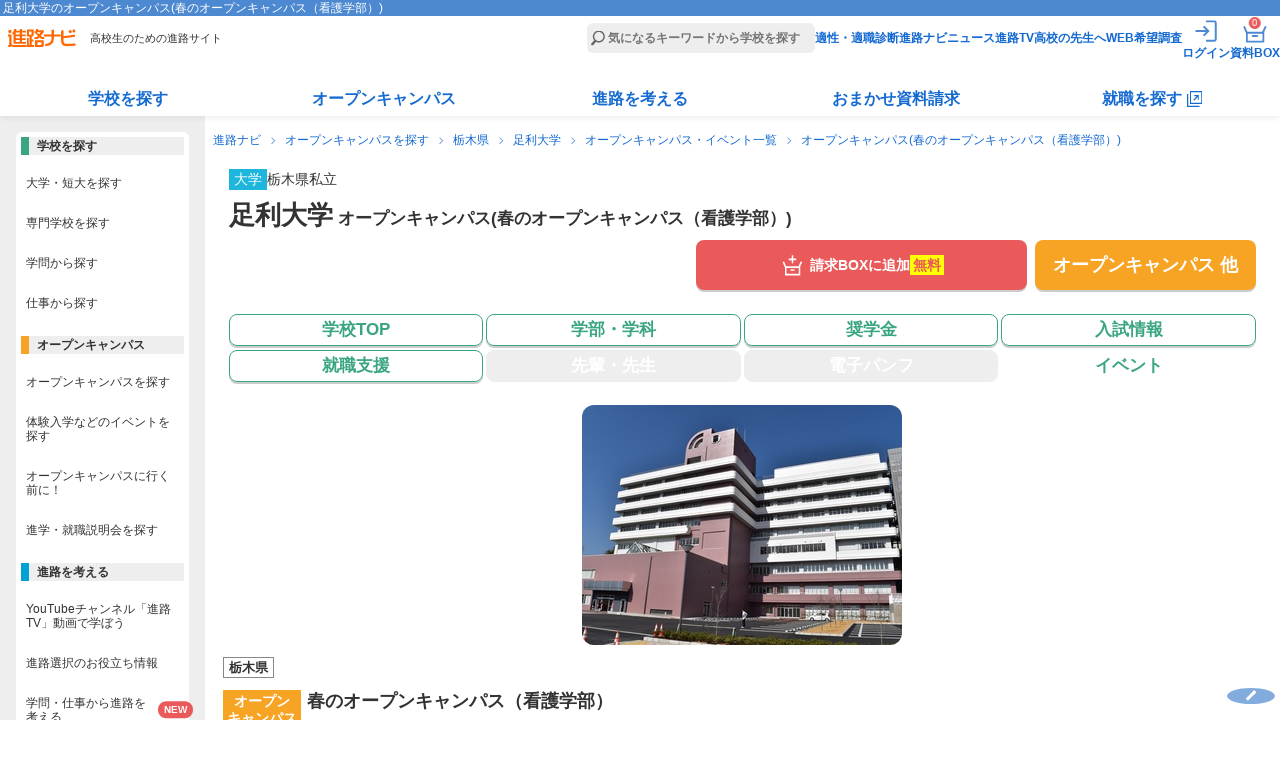

--- FILE ---
content_type: text/html
request_url: https://shinronavi.com/newschool/event/1086/11652
body_size: 84926
content:
<!DOCTYPE HTML>
<html lang="ja">
<head>
  <meta charset="utf-8">
  <title>足利大学のオープンキャンパス(春のオープンキャンパス（看護学部）) | 進路ナビ</title>
  <meta name="description" content="足利大学のオープンキャンパス(春のオープンキャンパス（看護学部）)ページです。このページから足利大学のオープンキャンパス・イベント申し込み、又は、申し込み方法をご覧いただけます。">
        <link rel="canonical" href="https://shinronavi.com/newschool/event/1086">
          <meta name="viewport" content="width=device-width,initial-scale=1">
  <link rel="stylesheet" type="text/css" href="/new/_app/_webroot/css/module/basic.min.css">
  <link rel="stylesheet" type="text/css" href="/new/_app/_webroot/css/module/header_footer.min.css">
  <link rel="stylesheet" type="text/css" href="/new/_app/_webroot/css/module/swiper-bundle.min.css">  <link rel="stylesheet" type="text/css" href="/new/_app/_webroot/css/page/newschool/event.css?20251121210741"><link rel="stylesheet" type="text/css" href="/new/_app/_webroot/css/page/newschool/common.css?20251121210741">
  <script src="//ajax.googleapis.com/ajax/libs/jquery/1.7.1/jquery.min.js"></script>

    <script src="/new/_app/_webroot/js/news.js"></script>
  <script src="/new/_app/_webroot/js/slidetoggle.js"></script>
  
  <link rel="shortcut icon" type="image/vnd.microsoft.icon" href="/new/_app/_webroot/img/module/all/favicon.ico">
  <link rel="icon" type="image/png" href="/new/_app/_webroot/img/module/all/favicon.png">
  <link rel="apple-touch-icon" href="/new/_app/_webroot/img/module/all/apple-touch-icon.png">
  								<script type="application/ld+json">
								[
									{
											"@context": "http://schema.org",
											"@type": "CollegeOrUniversity",
											"name": "足利大学",
											"sameAs": "https://ashikaga.ac.jp",
											"description": "足利大学は、工学部と看護学部のある大学です。
●足利大学工学部には、エネルギーから人間の意識を探る分野まで、さまざまなフィールドがあり、多くの卒業生が各方面で活躍しています。現在、各分野は、それぞれ学習教育目標を掲げ、それに沿ったカリキュラムが編成されています。また、文化と自然に恵まれた足利の地で充実した大学生活が送れるよう、教職員が学生一人一人の学習や進路設計をバックアップしています。
●足利大学看護学部は、さまざまなライフステージにおいて人々に寄り添い、健やかに暮らしていけるように支援する看護専門職の育成を目指します。 ",
											"slogan": "持続可能な未来つくりに挑戦する　足利大学
本学は心ある人材育成を目指しています。
",
																					"image":
											{
								"@type": "ImageObject",
								"url": "https://s3-ap-northeast-1.amazonaws.com/license-shinronavi/images/8177/small.jpg"
							},
											"telephone": "0120-62-9980",
											"email": "aithome@g.ashikaga.ac.jp",
											"address": ["〒326-8558 栃木県足利市大前町268-1","〒326-0808 栃木県足利市本城3-2100-1"]
									}
											
										
																,{
									"@context": "http://schema.org",
									"@type": "Event",
									"name": "春のオープンキャンパス（看護学部）",
									"startDate":"2026-03-21",
									"endDate":"2026-03-21",
									"description":"詳細につきましては決まり次第ホームページに掲載します。
開催時間、内容につきましては変更される場合がありますので、都度ホームページでご確認ください。（完全予約制）",
									"image":"https://s3-ap-northeast-1.amazonaws.com/license-shinronavi/images/52971/main.jpg",
									"eventAttendanceMode": "https://schema.org/OfflineEventAttendanceMode",
									"eventStatus": "https://schema.org/EventScheduled",
									"performer":{
											"@type":"PerformingGroup",
											"name":"足利大学"
									},
									"organizer":{
											"@type":"Organization",
											"name":"足利大学",
											"url": "https://ashikaga.ac.jp"

									},
									"offers":{
											"@type":"Offer",
											"price" : "0",
											"priceCurrency" : "JPY",
											"availability" : "https://schema.org/InStock",
											"url": "https://ashikaga.ac.jp",
											"validFrom": "2026-03-21"

									},
									
									"location":{
											"@type": "Place",
											"name": "足利大学",
											"address": "足利市本城3-2100-1"
									}


						}
								]
							</script>    </head>
<body>
  <!-- Google Tag Manager -->
<noscript><iframe src="//www.googletagmanager.com/ns.html?id=GTM-NF79MV"
height="0" width="0" style="display:none;visibility:hidden"></iframe></noscript>
<script>(function(w,d,s,l,i){w[l]=w[l]||[];w[l].push({'gtm.start':
new Date().getTime(),event:'gtm.js'});var f=d.getElementsByTagName(s)[0],
j=d.createElement(s),dl=l!='dataLayer'?'&l='+l:'';j.async=true;j.src=
'//www.googletagmanager.com/gtm.js?id='+i+dl;f.parentNode.insertBefore(j,f);
})(window,document,'script','dataLayer','GTM-NF79MV');</script>
<!-- End Google Tag Manager -->  <script type="text/javascript" src="//dynamic.criteo.com/js/ld/ld.js?a=97189" async="true"></script>  <div id="wrap" class="cmnBody ">
    <header class="cmnHdr cmnReset">
  <div class="cmnNav">
    <div class="cmnNavtl">
      <h1>足利大学のオープンキャンパス(春のオープンキャンパス（看護学部）)</h1>
    </div><!-- /.cmnNavtl -->

    <div class="cmnNavCmn">
      <div class="cmnNavL">
                <p class="siteLogo"><a href="/"><img src="/new/_app/_webroot/img/module/layout/logo_top.svg" alt="進路ナビ" width="69" height="18" loading="eager"></a></p>
                <p class="siteCatch">高校生のための進路サイト</p>
      </div><!-- /.cmnNavL -->

      <div class="cmnNavR">
        <form action="/search/result" accept-charset="utf-8">
          <p class="cmnSearchBar"><input type="search" name="fw" placeholder="気になるキーワードから学校を探す" id="header_menu_freeword"></p>
        </form>
        <nav>
          <script>
            document.body.classList.remove('loggedIn');
            const is_valid_cookie = (name) => {
              const cookie_string = document.cookie;
              if (!cookie_string.includes(`${name}=`)) return false;
              const value = cookie_string.split('; ').find(row => row.startsWith(`${name}=`))?.split('=')[1];
              return value !== '' && value !== null && value !== undefined;
            };

            let is_sesscode_valid = is_valid_cookie('sesscode');

            
            if (is_sesscode_valid) {
              document.body.classList.add('loggedIn');
            }
          </script>
          <ul>
            <li><a href="/shindan/">適性・適職診断</a></li>
            <li><a href="https://shinronavi.com/navinews">進路ナビニュース</a></li>
            <li><a href="/shinrotv/">進路TV</a></li>
            <li><a href="/forteacher/">高校の先生へ</a></li>
            <li><a href="/student/signin" target="_blank" rel="noopener">WEB希望調査</a></li>
            <li class="cmnMenuOut">
              <a href="https://shinronavi.com/mypage/logout">
                <img src="/new/_app/_webroot/img/module/layout/icn_logout_white.svg" alt="ログアウト" width="30" height="30" loading="eager">
                <span class="itemText">ログアウト</span></a>
            </li>
            <li class="cmnMenuIn">
              <a href="https://shinronavi.com/mypage/index" rel="nofollow">
                <img src="/new/_app/_webroot/img/module/layout/icn_login_white.svg" alt="ログイン" width="30" height="30" loading="eager">
                <span class="itemText">ログイン</span></a>
            </li>
            <li class="cmnMenuMy">
              <a href="https://shinronavi.com/mypage/index" rel="nofollow">
                <img src="/new/_app/_webroot/img/module/layout/icn_mypage_white.svg" alt="マイページを見る" width="30" height="30" loading="eager">
                <span class="itemText">マイページ</span></a>
            </li>
            <li class="cmnMenuBox">
              <a href="/box/index">
                <img src="/new/_app/_webroot/img/module/layout/icn_pump_white.svg" alt="資料請求BOXを見る" width="30" height="30" loading="eager">
                <span class="itemText">資料BOX</span>
                <span class="commonBadge">0</span></a>
            </li>
            <li class="cmnMenuBtn" id="gtm_menu_menu-sp"><span></span></li>
          </ul>
        </nav>
      </div><!-- /.cmnNavR -->
                              </div><!-- /.cmnNavCmn -->

    <div class="cmnNavBtm">
      <nav>
        <ul class="cmnNavBtmList">
          <li>
            <dl>
              <dt class=""><a href="/search/result">学校を探す</a></dt>
              <div class="cmnNavMore">
                <dd><a href="/search/?srh=daitan"><span class="keikouPen">大学・短大を探す</span></a></dd>
                <dd><a href="/search/?srh=senmon"><span class="keikouPen">専門学校を探す</span></a></dd>
                <dd><a href="/search/gakumon"><span class="keikouPen">学問から探す</span></a></dd>
                <dd><a href="/search/shigoto"><span class="keikouPen">仕事から探す</span></a></dd>
              </div>
            </dl>
          </li>
          <li>
            <dl>
              <dt class=""><a href="/search/?srh=e"><span class="keikouPen">オープンキャンパス</span></a></dt>
              <div class="cmnNavMore">
                <dd><a href="/search/?srh=e"><span class="keikouPen">オープンキャンパスを探す</span></a></dd>
                                <dd><a href="/newcolumn/oc/matome"><span class="keikouPen">オープンキャンパス解説</span></a></dd>
                <dd><a href="/guidance/"><span class="keikouPen">進学・就職説明会を探す</span></a></dd>
              </div>
            </dl>
          </li>
          <li>
            <dl>
              <dt class=""><a href="/newcolumn/">進路を考える</a></dt>
              <div class="cmnNavMore">
                <dd><a href="/shinrotv/kuraberu"><span class="keikouPen">進路TV</span></a></dd>
                <dd><a href="/newcolumn/"><span class="keikouPen">お役立ち情報</span></a></dd>
                <dd><a href="/study_tips/"><span class="keikouPen">学問・仕事から進路を考える</span></a></dd>
                <dd><a href="/special/"><span class="keikouPen">テーマ別学校特集</span></a></dd>
                <dd><a href="/newadvise/"><span class="keikouPen">みんなの進路相談</span></a></dd>
                <dd><a href="/job/"><span class="keikouPen">お仕事調査隊</span></a></dd>
                <dd><a href="/book/"><span class="keikouPen">進路・進学ガイドブック</span></a></dd>
              </div>
            </dl>
          </li>
          <li>
            <dl>
              <dt class=""><a href="/omakase/">おまかせ資料請求</a></dt>
              <div class="cmnNavMore">
                <dd><a href="/omakase/select"><span class="keikouPen">おまかせ資料請求とは</span></a></dd>
                <dd><a href="/lp/guidebook"><span class="keikouPen">資料請求キャンペーン</span></a></dd>
              </div>
            </dl>
          </li>
          <li>
            <dl class="corp">
              <dt class=""><a href="/searchcorp/" target="_blank"><span>就職を探す</span></a></dt>
              <div class="cmnNavMore">
                <dd><a href="/searchcorp/" target="_blank"><span class="keikouPen">仕事から探す</span></a></dd>
                <dd><a href="/searchcorp/#chcorp_eria" target="_blank"><span class="keikouPen">エリアから探す</span></a></dd>
                <!--<dd><a href="/newcolumn/job/voc"><span class="keikouPen">高校生の仕事選び</span></a></dd>-->
                <dd><a href="/jobnavi/jobvote" target="_blank"><span class="keikouPen">求人票の見方</span></a></dd>
                <dd><a href="/jobnavi/interview" target="_blank"><span class="keikouPen">面接対策</span></a></dd>
                <dd><a href="/jobnavi/resume" target="_blank"><span class="keikouPen">履歴書の書き方</span></a></dd>
              </div>
            </dl>
          </li>
        </ul>
      </nav>
    </div><!-- /.cmnNavBtm -->
  </div><!-- /.cmnNav -->
</header>    <main class="cmnCnt">
              <ul class="panNavi">
                                    <li><a href="/">進路ナビ</a></li>
                                                <li><a href="/search/?srh=e">オープンキャンパスを探す</a></li>
                                                <li><a href="/search/result?srh=e&amp;sk[]=C&amp;sk[]=D&amp;sk[]=E&amp;pref[]=9">栃木県</a></li>
                                                <li><a href="/newschool/index/1086">足利大学</a></li>
                                                <li><a href="/newschool/event_top/1086">オープンキャンパス・イベント一覧</a></li>
                                                <li>オープンキャンパス(春のオープンキャンパス（看護学部）)</li>
                              </ul>
      
            <article class="newSchool scEvent">
  
  <div class="scHead">
    <div class="scMainTtl">
  <ul class="prefList">
    <li class="cate cate_11">大学</li>
    <li>栃木県</li>
    <li>私立</li>
  </ul>

  <div class="inner">
    <div>
      <h2>足利大学<span class="actionTtl">&nbsp;オープンキャンパス(春のオープンキャンパス（看護学部）)</span></h2>
          </div>
    <div class="saveSchoolBtnWrap">
      <form name="formLogin" method="POST" action="/mypage/login">
      <input type="hidden" name="referer" value="https://shinronavi.com/newschool/event/1086">
      <input type="hidden" name="data_code" value="1086">
      <p class="saveSchoolBtn"><input type="submit" id="favorite_submit"><label for="favorite_submit"><span>お気に入り</span></label></p>
    </form>
  </div>  </div><!-- /.inner -->

  </div><!-- /.scMainTtl -->    <div class="scBtns">
  <div class="scMainBtn ">
      <div class="addBoxBtnWrap">
                  <p class="addBoxBtn">
          <a href="/box/toggle/1086" class="getPamph fee" data-code="1086">
            <span class="icon">請求BOXに追加</span>
            <span class="free">無料</span>          </a>
        </p>
          </div><!-- /.addBoxBtnWrap -->
               
    <p class="opBtn "><a href="/newschool/event_top/1086" class="inner"><span class="icon"><span class="linefeed">オープン</span><span class="linefeed">キャンパス&nbsp;他</span></span></a></p>
  </div><!--/.scMainBtn-->
  <nav>
  <ul class="scGloMenu">
    <li class="top ">
      <a href="/newschool/index/1086" class="inner">
        <span class="icon">学校TOP</span>
      </a>
    </li>
    <li class="course ">
      <a href="/newschool/course_top/1086" class="inner">        <span class="icon"><span class="linefeed">学部・</span><span class="linefeed">学科</span></span>
        </a>    </li>
    <li class="scholarship ">
      <a href="/newschool/scholarship/1086" class="inner">          <span class="icon">奨学金</span>
          </a>    </li>
    <li class="exam ">
      <a href="/newschool/exam_top/1086" class="inner">          <span class="icon">入試情報</span>
          </a>    </li>
    <li class="job ">
      <a href="/newschool/job/1086" class="inner">          <span class="icon">就職支援</span>
          </a>    </li>
    <li class="teacher off">
      <span class="inner">          <span class="icon"><span class="linefeed">先輩・</span><span class="linefeed">先生</span></span>
          </span>    </li>
    <li class="pump off">
      <span class="inner">          <span class="icon"><span class="linefeed">電子</span><span class="linefeed">パンフ</span></span>
          </span>    </li>
    <li class="event on">
      <a href="/newschool/event_top/1086" class="inner">          <span class="icon">イベント</span>
          </a>    </li>
  </ul>
</nav></div><!--/.scBtns-->  </div><!--/.scHead-->

  <section class="scCnt event1">

    <section class="mainThmb">
      <figure class="thmb">
                  <img src="https://s3-ap-northeast-1.amazonaws.com/license-shinronavi/images/71877/midium.jpg" alt="春のオープンキャンパス（看護学部）の画像" width="320" height="240" loading="lazy">
              </figure>
      <ul class="spec">
                  <li class="area">
            栃木県          </li>
                      </ul>
      <p class="type">オープンキャンパス</p>
      <h2>春のオープンキャンパス（看護学部）</h2>
    </section><!--/.mainThmb-->

    <section class="days">
        <hgroup>
        <h3>開催日：</h3><p class="eveCnt">全1日程があります</p>
        </hgroup>        
        
                  <div class="daysSlider">
            <div class="swiper">
              <ul class="swiper-wrapper">
                                                      <li class="swiper-slide"><span class="item"><span class="date">3/21<span class='week'>(<span class="sut">土</span>)</span></span><span class="time"></span></span></li>
                                                </ul>
              <div class="swiper-pagination"></div>
              <div class="swiper-button-prev"></div>
              <div class="swiper-button-next"></div>
            </div><!-- /.swiper -->
          </div><!-- /.daysSlider -->
          <script>
            document.addEventListener('DOMContentLoaded', () => {
              const days_slides = () => {
                if (document.querySelector('.daysSlider')) {
                  const days_slide = document.querySelectorAll('.daysSlider');

                  days_slide.forEach((elm) => {
                    const swiper = new Swiper(elm.querySelector('.swiper'), {
                      loop: false,
                      centerInsufficientSlides: true,
                      roundLengths: true,
                      centeredSlides: false,
                      speed: 500,
                      slidesPerView: 'auto',
                      navigation: {
                        nextEl: '.days .swiper-button-next',
                        prevEl: '.days .swiper-button-prev',
                      },
                      pagination: {
                        clickable: true,
                        el: '.days .swiper-pagination',
                      },
                    });
                  });
                }
              }
              days_slides();
            });
          </script>
          
              </section>
      
    <div class="details">


      <section class="catch">
        <h3 class="scLineTitle"><span>イベントの内容</span></h3>
                  <figure class="thmb">
            <img src="https://s3-ap-northeast-1.amazonaws.com/license-shinronavi/images/52971/midium.jpg" alt="春のオープンキャンパス（看護学部）の画像" width="320" height="240" loading="lazy">
          </figure>
                        <p class="txt">詳細につきましては決まり次第ホームページに掲載します。<br />
開催時間、内容につきましては変更される場合がありますので、都度ホームページでご確認ください。（完全予約制）</p>
      </section>

              <section class="feature">
          <h3 class="scLineTitle"><span>イベントの特徴</span></h3>

                      <section class="hasBus">
              <h4>送迎バスあり</h4>
              <p>このイベントには送迎バスの運行があります。</p>
                            
                              <p>★&nbsp;送迎バスの利用時は別途申込は不要です。</p>
                          </section>
          
                      <ul>
                              <li>#個別相談ができる</li>
                              <li>#在学生・在校生と話せる</li>
                              <li>#授業/実習体験ができる</li>
                              <li>#施設見学あり</li>
                              <li>#記念品がもらえる</li>
                              <li>#ランチ付</li>
                              <li>#バスの無料送迎あり</li>
                              <li>#入試の説明あり</li>
                          </ul>
                  </section>
      
      <section class="letsGo">
        <h3 class="scLineTitle"><span>イベントに行ってみよう！</span></h3>
        <div class="infoTable">
          <dl>
            <div class="infoRow">
              <dt>開催<wbr>キャンパス</dt>
              <dd>
                              本城キャンパス                            </dd>
            </div>
            <div class="infoRow">
              <dt>開催場所</dt>
              <dd>
                足利市本城3-2100-1                <br>
                                  <a class="infoMapLink" href="https://maps.google.co.jp/maps?f=q&amp;q=36.3408706,139.4480486&amp;ll=36.3408706,139.4480486" target="_blank" rel="noopener">この場所のGoogle Mapを開く</a>
                              </dd>
            </div>
            <div class="infoRow">
              <dt>集合場所</dt>
              <dd>本城キャンパス</dd>
            </div>
            <div class="infoRow">
              <dt>アクセス</dt>
              <dd>JR足利駅、東武足利市駅よりスクールバス（無料）運行。</dd>
            </div>
            <div class="infoRow">
              <dt>緊急連絡先</dt>
              <dd>
                <a href="tel:0120-62-9980">0120-62-9980</a>（アドミッションセンター）              </dd>
            </div>
          </dl>
        </div>
      </section>

      <section class="eveApply" id="eve_apply">
        <h3 class="scLineTitle"><span>イベント参加申込はこちら！</span></h3>

                  <section class="other">
            <h3>イベント参加申込方法</h3>
                          <p>このイベントは足利大学に、以下の方法で直接参加申込を行います。</p>
                              <h4>【申込方法】</h4>
                <p>学校ホームページからご予約ください。<br />
https://ashikaga.ac.jp/opencampus-engineering/</p>
                                    </section>
              </section>
    </div><!--/.details-->

    <ul class="prevPageLink ">
      <li><a href="/newschool/event_top/1086#inPageLinks"><span>足利大学のイベント一覧へ戻る</span></a></li>
    </ul>
  </section><!--/.scCnt-->

  
  <section class="scColumn">
    <hgroup>
      <h3>オープンキャンパス コラム</h3>
      <p>オープンキャンパスに行く前にチェックしよう！</p>
    </hgroup>

    <div class="inner">
      <ul class="scColumnList">
        <li>
          <a href="/newcolumn/ao">
            <figure><img src="/new/_app/_webroot/img/page/default/bnr_shingaku_oc.png" alt="オープンキャンパスへ行こう" width="200" height="150" loading="lazy"></figure>
            <div class="itemContent">
              <h4 class="itemTitle">オープンキャンパスへ行こう</h4>
              <p class="itemText">オープンキャンパスって何？どんな服装で行くの？どんなところをチェックしたいいんだろう。色々な疑問を分かりやすく解説します！</p>
              <p class="link"><span>続きを見る</span></p>
            </div><!--/.itemContent -->
          </a>
        </li>
      </ul>
      <div class="bigBtn">
          <div class="addBoxBtnWrap">
                  <p class="addBoxBtn">
          <a href="/box/toggle/1086" class="getPamph fee" data-code="1086">
            <span class="icon">詳しい資料を請求する</span>
            <span class="free">無料</span>          </a>
        </p>
          </div><!-- /.addBoxBtnWrap -->
        </div><!--/.bigBtn -->
    </div><!--/.inner -->
  </section>


  <div class="newSchSide">
          <section>
        <h3>この学校を見ている人は、こちらも見ています</h3>
                <ul class="scThmbList">
                                <li>
              <a href="/newschool/index/1892">
                <figure>
                                      <img src="https://s3-ap-northeast-1.amazonaws.com/license-shinronavi/images/125660/small.jpg" alt="アール医療専門職大学" width="120" height="80">
                                  </figure>
                <ul class="attribute">
                  <li class="cateName cate_11">大学</li>
                  <li class="prefName">茨城県</li>
                </ul>
                <p class="photoName">アール医療専門職大学</p>
              </a>
            </li>
                      <li>
              <a href="/newschool/index/1099">
                <figure>
                                      <img src="https://s3-ap-northeast-1.amazonaws.com/license-shinronavi/images/130381/small.jpg" alt="群馬医療福祉大学" width="120" height="80">
                                  </figure>
                <ul class="attribute">
                  <li class="cateName cate_11">大学</li>
                  <li class="prefName">群馬県</li>
                </ul>
                <p class="photoName">群馬医療福祉大学</p>
              </a>
            </li>
                      <li>
              <a href="/newschool/index/1097">
                <figure>
                                      <img src="https://s3-ap-northeast-1.amazonaws.com/license-shinronavi/images/120891/small.jpg" alt="群馬大学" width="120" height="80">
                                  </figure>
                <ul class="attribute">
                  <li class="cateName cate_11">大学</li>
                  <li class="prefName">群馬県</li>
                </ul>
                <p class="photoName">群馬大学</p>
              </a>
            </li>
                      <li>
              <a href="/newschool/index/1829">
                <figure>
                                      <img src="https://s3-ap-northeast-1.amazonaws.com/license-shinronavi/images/149793/small.jpg" alt="日本ウェルネススポーツ大学" width="120" height="80">
                                  </figure>
                <ul class="attribute">
                  <li class="cateName cate_11">大学</li>
                  <li class="prefName">茨城県</li>
                </ul>
                <p class="photoName">日本ウェルネススポーツ大学</p>
              </a>
            </li>
                      <li>
              <a href="/newschool/index/1078">
                <figure>
                                      <img src="https://s3-ap-northeast-1.amazonaws.com/license-shinronavi/images/112104/small.jpg" alt="茨城大学" width="120" height="80">
                                  </figure>
                <ul class="attribute">
                  <li class="cateName cate_11">大学</li>
                  <li class="prefName">茨城県</li>
                </ul>
                <p class="photoName">茨城大学</p>
              </a>
            </li>
                  </ul>
      </section>
    
          <section>
        <h3>最近見た学校</h3>
        <ul class="scThmbList">
                      <li>
              <a href="/newschool/index/1086">
                <figure>
                                      <img src="https://s3-ap-northeast-1.amazonaws.com/license-shinronavi/images/8177/small.jpg" alt="足利大学" width="120" height="80">
                                  </figure>
                <ul class="attribute">
                  <li class="cateName cate_11">大学</li>
                  <li class="prefName">栃木県</li>
                </ul>
                <p class="photoName">足利大学</p>
              </a>
            </li>
                  </ul>
      </section>
      </div><!-- /.newSchSide -->

<div class="scFoot">
  <div class="scBtns">
    <div class="scMainBtn ">
        <div class="addBoxBtnWrap">
                  <p class="addBoxBtn">
          <a href="/box/toggle/1086" class="getPamph fee" data-code="1086">
            <span class="icon">請求BOXに追加</span>
            <span class="free">無料</span>          </a>
        </p>
          </div><!-- /.addBoxBtnWrap -->
        <div class="saveSchoolBtnWrap">
      <form name="formLogin" method="POST" action="/mypage/login">
      <input type="hidden" name="referer" value="https://shinronavi.com/newschool/event/1086">
      <input type="hidden" name="data_code" value="1086">
      <p class="saveSchoolBtn"><input type="submit" id="favorite_submit"><label for="favorite_submit"><span>お気に入り</span></label></p>
    </form>
  </div>    </div><!--/.scMainBtn-->
    <nav>
  <ul class="scGloMenu">
    <li class="top ">
      <a href="/newschool/index/1086" class="inner">
        <span class="icon">学校TOP</span>
      </a>
    </li>
    <li class="course ">
      <a href="/newschool/course_top/1086" class="inner">        <span class="icon"><span class="linefeed">学部・</span><span class="linefeed">学科</span></span>
        </a>    </li>
    <li class="scholarship ">
      <a href="/newschool/scholarship/1086" class="inner">          <span class="icon">奨学金</span>
          </a>    </li>
    <li class="exam ">
      <a href="/newschool/exam_top/1086" class="inner">          <span class="icon">入試情報</span>
          </a>    </li>
    <li class="job ">
      <a href="/newschool/job/1086" class="inner">          <span class="icon">就職支援</span>
          </a>    </li>
    <li class="teacher off">
      <span class="inner">          <span class="icon"><span class="linefeed">先輩・</span><span class="linefeed">先生</span></span>
          </span>    </li>
    <li class="pump off">
      <span class="inner">          <span class="icon"><span class="linefeed">電子</span><span class="linefeed">パンフ</span></span>
          </span>    </li>
    <li class="event on">
      <a href="/newschool/event_top/1086" class="inner">          <span class="icon">イベント</span>
          </a>    </li>
  </ul>
</nav>  </div><!--/.scBtns -->
</div><!--/.scFoot -->


<div class="scSearch">
  <h3>関連キーワードを選択して学校を探す</h3>
    <div class="inner">
    <form action="/search/result" accept-charset="utf-8">
      <div>
        <h4 class="scKind">学校の種類</h4>
        <ul>
                      <li><input type="checkbox" name="sk[]" id="sk_test" value="A" checked="checked"><label for="sk_test">大学</label></li>
                              </ul>
      </div>

              <div>
          <h4 class="scArea">エリア・都道府県</h4>
          <ul>
                                                            <li><input type="checkbox" name="pref[]" id="area_10" value="10" checked="checked"><label for="area_10">群馬県</label></li>
                                                    <li><input type="checkbox" name="pref[]" id="area_9" value="9" checked="checked"><label for="area_9">栃木県</label></li>
                                                    <li><input type="checkbox" name="pref[]" id="area_8" value="8" checked="checked"><label for="area_8">茨城県</label></li>
                                                                      </ul>
        </div>
      
              <div>
          <h4 class="scFields">学びたい分野</h4>
          <ul>
                          <li><input type="checkbox" name="fld[]" id="fld_S-407" value="S-407" checked="checked"><label for="fld_S-407">機械工学</label></li>
                                        <li><input type="checkbox" name="fld[]" id="fld_M-220" value="M-220" checked="checked"><label for="fld_M-220">人間工学</label></li>
                                        <li><input type="checkbox" name="fld[]" id="fld_S-415" value="S-415" checked="checked"><label for="fld_S-415">資源工学</label></li>
                                        <li><input type="checkbox" name="fld[]" id="fld_S-409" value="S-409" checked="checked"><label for="fld_S-409">電気･電子工学</label></li>
                                        <li><input type="checkbox" name="fld[]" id="fld_S-410" value="S-410" checked="checked"><label for="fld_S-410">情報工学</label></li>
                                        <li><input type="checkbox" name="fld[]" id="fld_S-438" value="S-438" checked="checked"><label for="fld_S-438">AI</label></li>
                                        <li><input type="checkbox" name="fld[]" id="fld_S-413" value="S-413" checked="checked"><label for="fld_S-413">建築学､土木工学</label></li>
                                        <li><input type="checkbox" name="fld[]" id="fld_U-601" value="U-601" checked="checked"><label for="fld_U-601">看護学</label></li>
                                        <li><input type="checkbox" name="fld[]" id="fld_U-599" value="U-599" checked="checked"><label for="fld_U-599">（地域・産業等）保健指導、健康管理・増進</label></li>
                                        <li><input type="checkbox" name="fld[]" id="fld_N-629" value="N-629" checked="checked"><label for="fld_N-629">養護教諭一種</label></li>
                                        <li><input type="checkbox" name="fld[]" id="fld_L-250" value="L-250" checked="checked"><label for="fld_L-250">地域創生学</label></li>
                                    </ul>
        </div>
            <p class="btnGreen">
        <input type="submit" value="この条件の学校を見る" id="input_btn_submit">
        <label for="input_btn_submit"><span>この条件の学校を見る</span></label>
      </p>
    </form>
  </div>
</div>
<!--/.scSearch -->



<div id="" class="omakaseShiryouPR">
  <div class="inner">
    <p class="oksTitle"><span>おまかせ資料請求で<br>無料プレゼント</span></p>
    <figure class="oksThmb">
    <img src="/new/_app/_webroot/img/module/layout/thm_book_09.jpg" alt="おまかせ資料 無料プレゼント">
    <img src="/new/_app/_webroot/img/module/layout/thm_book_10.jpg" alt="おまかせ資料 無料プレゼント">
    </figure>
    <p class="oksText">「どの学校を選べばいいかわからない…」「行きたい学校が決まらない…」そんな学校選びに迷っている高校生へ<br>「興味のある分野」「通学希望エリア」をえらぶだけで、進路アドバイザーがおすすめする学校の資料をお届けします(無料）！</p>

    <div class="oksCheckList">
      <p class="oksCheckListTitle">「かんたん<span>3</span>STEP」で完結！</p>
      <ol>
        <li><span>学校の種類と気になる分野・系統を選択</span></li>
        <li><span>通学希望エリアを選択</span></li>
        <li><span>送付先を入力</span></li>
      </ol>

      <p class="oksCheckListP"><span></span></p>
    </div>
    
    <p class="oksPresent">今なら人気のガイドブックを<br><span>無料プレゼント中！</span></p>
    <p class="oksLinkBtn"><a href="/omakase/select">資料請求する</a></p>
  </div>
</div><!-- /.omakaseShiryouPR -->


<div class="addPopup popupBox">
	<div class="closeBtn"></div>
	<aside class="popupInner">
		<div class="addPopupTitle">
			<span class="cartIcon">
				<span class="cartBadge">+1</span></span>
			<p>「足利大学」の資料を請求BOXに追加しました。</p>
		</div>
		<p class="addPopupText"><a href="/box/index">
				<span class="free">無料</span>
								足利大学<span class="doneBox">追加済み</span></a></p>

		<form action="/box/panph_ikkatsu" method="post" id="box">
							<div class="itemLook">
					<p class="scLookTitle">この学校を見ている人は、こちらも見ています</p>
					<p class="allCheck">表示中の大学を全て選択する</p>
					<script>
						document.addEventListener("DOMContentLoaded", () => {
							if (document.querySelectorAll('.scLookList .itemCardLeft input[type="checkbox"]:disabled').length >= 5) {
								document.querySelector('.itemLook .allCheck').remove();
							}
						});
					</script>
					<ul class="scLookList">
						
																																		<li>
									<input type="checkbox" name="c1[]" id="checkbox_1892" value="1892" >
									<label for="checkbox_1892" class="itemCardLeft">
																					<p class="scLookListName">
																									<span class="free">無料</span>
																																		アール医療専門職大学											</p>
									</label>
									<div class="itemCardRight">
										<div class="saveSchoolBtnWrap">
																							<form name="formLogin" method="POST" action="/mypage/login">
													<input type="hidden" name="referer" value="https://shinronavi.com/newschool/event/1086">
													<input type="hidden" name="data_code" value="1892">
													<p class="saveSchoolBtn"><input type="submit" id="favorite_submit" form="fav" data-code="1892">
														<label for="favorite_submit" class="saveSchoolBtnInner"><span>お気に入り</span></label>
													</p>
												</form>
																					</div>
									</div><!-- /.itemCardRight -->
								</li>
																																			<li>
									<input type="checkbox" name="c1[]" id="checkbox_1099" value="1099" >
									<label for="checkbox_1099" class="itemCardLeft">
																					<p class="scLookListName">
																									<span class="free">無料</span>
																																		群馬医療福祉大学											</p>
									</label>
									<div class="itemCardRight">
										<div class="saveSchoolBtnWrap">
																							<form name="formLogin" method="POST" action="/mypage/login">
													<input type="hidden" name="referer" value="https://shinronavi.com/newschool/event/1086">
													<input type="hidden" name="data_code" value="1099">
													<p class="saveSchoolBtn"><input type="submit" id="favorite_submit" form="fav" data-code="1099">
														<label for="favorite_submit" class="saveSchoolBtnInner"><span>お気に入り</span></label>
													</p>
												</form>
																					</div>
									</div><!-- /.itemCardRight -->
								</li>
																																																							<li>
									<input type="checkbox" name="c1[]" id="checkbox_1829" value="1829" >
									<label for="checkbox_1829" class="itemCardLeft">
																					<p class="scLookListName">
																									<span class="free">無料</span>
																																		日本ウェルネススポーツ大学											</p>
									</label>
									<div class="itemCardRight">
										<div class="saveSchoolBtnWrap">
																							<form name="formLogin" method="POST" action="/mypage/login">
													<input type="hidden" name="referer" value="https://shinronavi.com/newschool/event/1086">
													<input type="hidden" name="data_code" value="1829">
													<p class="saveSchoolBtn"><input type="submit" id="favorite_submit" form="fav" data-code="1829">
														<label for="favorite_submit" class="saveSchoolBtnInner"><span>お気に入り</span></label>
													</p>
												</form>
																					</div>
									</div><!-- /.itemCardRight -->
								</li>
																																						</ul>
					<p class="saveSchoolNotice">お気に入りに追加しました！</p>
				</div><!-- /.itemLook -->
			
			<ul class="itemBottom">
				<li class="addLink"><input type="submit" id="send_box" value="資料請求へ進む" form="box"><label for="send_box"><span class="icon">資料請求へ進む</span></label></li>
				<li class="returnPage"><span>学校ページに戻る</span></li>
			</ul>
		</form>
	</aside><!-- /.popupInner -->
</div><!-- /.addPopup -->

<div class="savePopup popupBox" data-code="">
	<div class="closeBtn"></div>
	<aside class="popupInner">
		<div class="saveThmb">
			<p class="saveTitle"><span>「足利大学」</span>をお気に入り登録しました。</p>
							<figure><img src="https://s3-ap-northeast-1.amazonaws.com/license-shinronavi/images/8177/small.jpg" alt="足利大学" width="120" height="90"></figure>
						<div>
				<p class="addBoxHosoku">この学校の資料、資料請求できます！</p>
					  <div class="addBoxBtnWrap">
                  <p class="addBoxBtn">
          <a href="/box/toggle/1086" class="getPamph fee" data-code="1086">
            <span class="icon">請求BOXに追加</span>
            <span class="free">無料</span>          </a>
        </p>
          </div><!-- /.addBoxBtnWrap -->
  							</div>
			<p class="saveText">お気に入りの学校は<a href="https://shinronavi.com/mypage/index" rel="nofollow">マイページ</a>からご覧いただけます。
			</p>
		</div><!-- /.saveThmb -->

					<div class="newSchSide">
				<section>
					<h3>最近見た学校</h3>
					<ul class="scThmbList">
													<li>
								<a href="/newschool/index/1086">
									<figure>
																					<img src="https://s3-ap-northeast-1.amazonaws.com/license-shinronavi/images/8177/small.jpg" alt="足利大学" width="120" height="80">
																			</figure>
									<ul class="attribute">
										<li class="cateName cate_11">大学</li>
										<li class="prefName">栃木県</li>
									</ul>
									<p class="photoName">足利大学</p>
								</a>
							</li>
											</ul>
				</section>
			</div><!-- /.newSchSide -->
			</aside><!-- /.popupInner -->
</div><!-- /.savePopup --></article>

<div class="opCrm">
  <h3><img src="/new/_app/_webroot/img/page/newschool/ttl_oc_column.svg" alt="オープンキャンパスに行く前に！" width="320" height="240" loading="lazy"></h3>
  <ul>
    <li class="tettei">
      <a href="/newcolumn/oc">
        <p>みんなの<span>疑問</span>を解決します！</p>
        <h4>徹底解説！</h4>
        <ol>
          <li>そもそもオープンキャンパスってなに？</li>
          <li>オープンキャンパスへ参加するメリットはあるの？</li>
        </ol>
      </a>
    </li>
    <li class="yokuaru">
      <a href="/newcolumn/oc/faq">
        <p>よくある<span>質問</span>の答えを見る！</p>
        <h4>よくある質問</h4>
        <ol>
          <li>オープンキャンパスにはみんな参加してるの？</li>
          <li>参加当日は制服で行かなきゃダメなの？</li>
        </ol>
      </a>
    </li>
    <li class="check">
      <a href="/newcolumn/oc/question">
        <p><span>チェックポイント</span>を見る！</p>
        <h4>チェックポイント</h4>
        <ol>
          <li>質問できるタイミングは？</li>
          <li>オープンキャンパスで必ず質問するべきことって？</li>
        </ol>
      </a>
    </li>
  </ul>

</div>
<div class="download">
  <p class="downloadUse">ダウンロードして使おう！</p>
  <div class="worksheet">
    <p>オープンキャンパス申込方法案内<br>参加前＆参加後に使えるワークシート</p>
  </div>
  <ul>
    <li>
      <a href="/new/_app/_webroot/pdf/event/oc_worksheet_for_printing.pdf" target="_blank" rel="noopener">
        <p>印刷用PDFデータ<br>ダウンロード</p>
        <img src="/new/_app/_webroot/img/module/layout/thmb_pdf.webp" alt="">
        <p>（サイズ：1,995KB）</p>
      </a>
    </li>
    <li>
      <a href="/new/_app/_webroot/pdf/event/oc_worksheet_for_edit.pptx" target="_blank" rel="noopener">
        <p>編集用パワーポイント<br>ダウンロード</p>
        <img src="/new/_app/_webroot/img/module/layout/thmb_ppt.webp" alt="">
        <p>（サイズ：1,699KB）</p>
      </a>
    </li>
  </ul>
</div>
<script>
	window.dataLayer = window.dataLayer || [];
	dataLayer.push({ ecommerce: null });
	dataLayer.push({
		event: "view_item",
		ecommerce: {
			items: [{
				item_name: "1086",
				price: 20000,
				item_brand: "event",
				item_category: "オープンキャンパス",
				item_variant: "11652",
				item_list_name: "newschool",
				quantity: 1
			}]
		}
	});
</script>    </main><!-- /.cmnCnt -->
        
<div id="cmn_menus" class="cmnMenus cmnReset">
                    <ul class="cmnMenu">
          <li><a href="/" id="gtm_menu_home"><img src="/new/_app/_webroot/img/module/layout/icn_home.svg" width="30" height="30" alt="サイトTOPへ戻る" loading="eager"><span>TOP</span></a></li>
          <li><a href="https://shinronavi.com/mypage/index" rel="nofollow" id="gtm_menu_mypage"><img src="/new/_app/_webroot/img/module/layout/icn_mypage.svg" width="30" height="30" alt="マイページを見る" loading="eager"><span>マイページ</span></a></li>
          <li><a href="/omakase/select" id="gtm_menu_omakase_sp"><span class="txt01">無料！</span><span class="txt02">大学・短大・専門</span><span class="txt03">おまかせ資料請求</span></a></li>
          <li><a href="/search/" id="gtm_menu_search"><img src="/new/_app/_webroot/img/module/layout/icn_search.svg" width="30" height="30" alt="学校を探す" loading="eager"><span>学校検索</span></a></li>
          <li><a href="/box/index" id="gtm_menu_box"><img src="/new/_app/_webroot/img/module/layout/icn_pump.svg" width="30" height="30" alt="資料請求BOXを見る" loading="eager"><span class="commonBadge">0</span><span>資料BOX</span></a></li>
        </ul>
            
  <div class="cmnNav">
    <nav>
      <div class="hrNav">
        <ul class="hrTabs">
          <li class="cmnNavSc on">学校を探す</li>
          <li class="cmnNavOc">オープンキャンパス</li>
          <li class="cmnNavSr">進路を考える</li>
          <li class="cmnNavSS">就職を探す</li>
        </ul>
        <div class="canSrlY">
          <ul class="hrLists">
            <li class="cmnNavSc">
              <dl>
                <dt>学校を探す</dt>
                <dd><a href="/search/?srh=daitan"><span class="keikouPen">大学・短大を探す</span></a></dd>
                <dd><a href="/search/?srh=senmon"><span class="keikouPen">専門学校を探す</span></a></dd>
                <dd><a href="/search/gakumon"><span class="keikouPen">学問から探す</span></a></dd>
                <dd><a href="/search/shigoto"><span class="keikouPen">仕事から探す</span></a></dd>
                <dd class="cmnNavScBar">
                  <form action="/search/result" accept-charset="utf-8">
                    <p class="cmnNavScBarTtl">気になるキーワードから学校を探す</p>
                    <p class="cmnNavScBarTxt"><input type="search" name="fw" placeholder="美容 専門学校 地域 学校名など" id="slide_menu_freeword"></p>
                  </form>
                </dd>
              </dl>
            </li>
            <li class="cmnNavOc">
              <dl>
                <dt>オープンキャンパス</dt>
                <dd><a href="/search/?srh=e"><span class="keikouPen">オープンキャンパスを探す</span></a></dd>
                <dd><a href="/search/?srh=e#other_event"><span class="keikouPen">体験入学などのイベントを探す</span> </a></dd>
                <dd><a href="/newcolumn/oc/matome"><span class="keikouPen">オープンキャンパスに行く前に！</span></a></dd>
                <dd><a href="/guidance/"><span class="keikouPen">進学・就職説明会を探す</span></a></dd>
              </dl>
                          </li>
            <li class="cmnNavSr">
              <dl>
                <dt>進路を考える</dt>
                <dd><a href="/shinrotv/"><span class="keikouPen">YouTubeチャンネル「進路TV」動画で学ぼう</span></a></dd>
                <dd><a href="/newcolumn/"><span class="keikouPen">進路選択のお役立ち情報</span></span></a></dd>
                <dd><a href="/study_tips/"><span class="itsNew"><span class="keikouPen">学問・仕事から進路を考える</span></a></dd>
                <dd><a href="/special/"><span class="keikouPen">テーマ別学校特集</span></span></a></dd>
                <dd><a href="/newadvise/"><span class="keikouPen">みんなの進路相談</span></a></dd>
                <dd><a href="/job/"><span class="itsNew"><span class="keikouPen">お仕事調査隊</span></a></dd>
                <dd><a href="/book/"><span class="keikouPen">進路・進学ガイドブック</span></a></dd>
                <dd><a href="/community/"><span class="keikouPen">くちコミュニティ</span></a></dd>
              </dl>
            </li>
            <li class="cmnNavOm">
              <dl>
                <dt>おまかせ資料請求</dt>
                <dd><a href="/omakase/select"><span class="keikouPen">おまかせ資料請求</span></a></dd>
                <dd><a href="/lp/guidebook"><span class="keikouPen">資料請求プレゼントキャンペーン</span></a></dd>
              </dl>
            </li>
            <li class="cmnNavSS">
              <dl>
                <dt>就職を探す</dt>
                <dd><a href="/searchcorp/" target="_blank"><span class="keikouPen">仕事から探す</span></a></dd>
                <dd><a href="/searchcorp/#chcorp_eria" target="_blank"><span class="keikouPen">エリアから探す</span></a></dd>
                <!--<dd><a href="/newcolumn/job/voc">高校生の仕事選び</a></dd>-->
                <dd><a href="/jobnavi/jobvote" target="_blank"><span class="keikouPen">求人票の見方</span></a></dd>
                <dd><a href="/jobnavi/resume" target="_blank"><span class="keikouPen">履歴書の書き方</span></a></dd>
                <dd><a href="/jobnavi/interview" target="_blank"><span class="keikouPen">面接対策</span></a></dd>
              </dl>
            </li>
            <li class="other">
              <dl>
                <dt>その他</dt>
                <dd><a href="/forteacher/"><span class="keikouPen">高校の先生へ</span></a></dd>
                <dd><a href="/newcolumn/parents"><span class="keikouPen">保護者の方へ</span></a></dd>
                <dd><a href="/student/signin" target="_blank" rel="noopener"><span class="keikouPen">進路希望調査ログイン</span></a></dd>
                <dd><a href="/sitemap/"><span class="keikouPen">サイトマップ</span></a></dd>
              </dl>
            </li>
          </ul>
          <ul class="vrLists">
                          <li class="spBnr yokonaga">
                <div class="adLinks">
                  <p class="spBnrTtl"><span class="icnPR">PICK&nbsp;UP</span></p>
                  <div class="adSlider swiper chotto">
                    <ul class="swiper-wrapper">
          <li class='swiper-slide'>
            <a href='/logredirect/banner.php?yid=11738&id=602&sid=8425'>
              <figure>
                <img src='/img/Sponsor/banner/26_cm_8425_kako.jpg' alt='カコトリミングスクール' width='120' height='80' loading='lazy'>
              </figure>
              <div>
                <ul class='attribute'>
                  <li class='cateName cate_17'>専門教育機関</li>
                  <li class='prefName'>東京都</li>
                </ul>
                <p class='photoName'>カコトリミングスクール</p>
                <p class='bannerText'>250頭の校内犬と学べる｜町田駅徒歩5分</p>
              </div>
            </a>
          </li>
          <li class='swiper-slide'>
            <a href='/logredirect/banner.php?yid=11738&id=564&sid=4784'>
              <figure>
                <img src='/img/Sponsor/banner/26_cm_4784_shuseikensetsu.jpg' alt='修成建設専門学校' width='120' height='80' loading='lazy'>
              </figure>
              <div>
                <ul class='attribute'>
                  <li class='cateName cate_13'>専門学校</li>
                  <li class='prefName'>大阪府</li>
                </ul>
                <p class='photoName'>修成建設専門学校</p>
                <p class='bannerText'>建築・インテリア・土木・造園のプロへ！</p>
              </div>
            </a>
          </li></ul>                  </div><!-- /.swiper -->
                </div>
              </li>
                        <li class="cmnNavOm">
              <ul class="cmnBnr">
                <li><a href="/omakase/select">おまかせ資料請求<br>
                    <picture>
                      <source type="image/png" srcset="/new/_app/_webroot/img/page/default/bnr_menu_01.webp" width="280" height="50">
                      <img src="/new/_app/_webroot/img/page/default/bnr_menu_01.jpg" alt="…進路が決まっていない子も大丈夫！無料！学校資料、貰えます。" width="280" height="50" loading="lazy">
                    </picture>
                  </a>
                </li>
                <li><a href="/lp/guidebook">資料請求プレゼントキャンペーン<br>
                    <picture>
                      <source type="image/png" srcset="/new/_app/_webroot/img/page/default/bnr_menu_02.webp" width="280" height="50">
                      <img src="/new/_app/_webroot/img/page/default/bnr_menu_02.jpg" alt="高校生に人気のガイドブック無料でプレゼント！" width="280" height="50" loading="lazy">
                    </picture>
                  </a>
                </li>
                <li>
                  <a href="/shindan/">簡単無料！5分でわかる適性診断<br><img src="/new/_app/_webroot/img/page/default/bnr_menu_03.png" alt="高校生の進路選択のヒントを無料で診断！適性・適職診断" width="280" height="50" loading="lazy"></a>
                </li>
              </ul>
            </li>
            <li class="other">
              <dl>
                <dt>その他</dt>
                <dd><a href="/forteacher/"><span class="keikouPen">高校の先生へ</span></a></dd>
                <dd><a href="/newcolumn/parents"><span class="keikouPen">保護者の方へ</span></a></dd>
                <dd><a href="/student/signin" target="_blank" rel="noopener"><span class="keikouPen">進路希望調査ログイン</span></a></dd>
                <dd><a href="/sitemap/"><span class="keikouPen">サイトマップ</span></a></dd>
              </dl>
              <aside class="monbushou">
                <ul>
                  <li><a href="https://shirusen.mext.go.jp/" target="_blank" rel="noopener" id="gtm_shirusen"><img src="/new/_app/_webroot/img/page/default/bnr_shirusen.png" alt="専修学校知る専" width="126" height="25" loading="lazy"></a></li>
                  <li><a href="https://www.mext.go.jp/" target="_blank" rel="noopener" id="gtm_mext_"><img src="/new/_app/_webroot/img/page/default/bnr_mext.jpg" alt="文部科学省" width="85" height="25" loading="lazy"></a></li>
                </ul>
              </aside>
            </li>
            <li class="forPcList">
              <a href="/omakase/select" id="gtm_menu_omakase_pc">おまかせ資料請求<br>
                <picture>
                  <source type="image/png" srcset="/new/_app/_webroot/img/page/default/bnr_menu_01.webp" width="280" height="50">
                  <img src="/new/_app/_webroot/img/page/default/bnr_menu_01.jpg" alt="…進路が決まっていない子も大丈夫！無料！学校資料、貰えます。" width="280" height="50" loading="lazy">
                </picture>
              </a>
            </li>
            <li class="forPcList">
              <a href="/lp/guidebook" id="gtm_menu_guidebook_pc">資料請求プレゼントキャンペーン<br>
                <picture>
                  <source type="image/png" srcset="/new/_app/_webroot/img/page/default/bnr_menu_02.webp" width="280" height="50">
                  <img src="/new/_app/_webroot/img/page/default/bnr_menu_02.jpg" alt="高校生に人気のガイドブック無料でプレゼント！" width="280" height="50" loading="lazy">
                </picture>
              </a>
            </li>
            <li class="forPcList">
              <a href="/shindan/" id="gtm_menu_shindan_pc">簡単無料！5分でわかる適性診断<br><img src="/new/_app/_webroot/img/page/default/bnr_menu_03.png" alt="高校生の進路選択のヒントを無料で診断！適性・適職診断" width="280" height="50" loading="lazy"></a>
            </li>
            <li class="cmnSnsList">
              <ul>
                <li class="lineBtn"><a href="https://lin.ee/AldvtVi" target="_blank" rel="noopener"><img src="https://scdn.line-apps.com/n/line_add_friends/btn/ja.png" alt="友だち追加" width="155" height="48" loading="lazy"></a></li>
                                <li><a href="https://twitter.com/shinronavi" target="_blank" rel="noopener"><img src="/new/_app/_webroot/img/module/layout/icn_twitter.png" alt="進路ナビ公式twitter" width="30" height="30" loading="lazy"></a></li>
                <li><a href="https://www.instagram.com/shinropiyo/" target="_blank"><img src="/new/_app/_webroot/img/module/layout/icn_instagram.png" alt="進路ナビ公式Instagram" width="30" height="30" loading="lazy"></a></li>
                <li><a href="https://ja-jp.facebook.com/shinronavi/" target="_blank" rel="noopener"><img src="/new/_app/_webroot/img/module/layout/icn_facebook.png" alt="進路ナビ公式facebook" width="30" height="30" loading="lazy"></a></li>
              </ul>
            </li>
          </ul>
        </div><!-- /.canSrlY -->
      </div><!-- /.verNav -->
    </nav>
  </div><!-- /.cmnNav -->
</div><!-- /.cmnMenus -->


<p class="pageTop cmnReset"><a href="#wrap">TOP</a></p>

<footer class="cmnFotWrap cmnReset" ontouchstart="">
  <div class="cmnFot">
    <div class="inner">
      <p class="cmnFotMainTtl">大学・短大（短期大学）・専門学校への進学情報なら進路ナビ</p>
      <ol class="colLeft">
        <li class="open">
          <p class="cmnFotTtl">大学・短大の学校情報</p>
          <ul class="cmnFotList">
            <li><a href="/search/?srh=daitan">大学・短大を探す</a></li>
            <li><a href="/search/result?srh=e&sk[]=A&sk[]=B&ek[]=1">大学・短大のオープンキャンパス</a></li>
            <li><a href="/search/?srh=st&sk[]=A&sk[]=B">大学・短大の奨学金・特特生制度</a></li>
            <li><a href="/search/?srh=n&sk[]=A&sk[]=B">大学・短大の入試制度</a></li>
            <li><a href="/search/gakumon/?srh=daitan">学問の学科・系統から探す</a></li>
            <li><a href="/search/shigoto/?srh=daitan">仕事・業種・職種から探す</a></li>
            <li><a href="/search/qualification/?srh=daitan">めざす資格から探す</a></li>
          </ul>
        </li>
        <li>
          <p class="cmnFotTtl">専門学校の学校情報</p>
          <ul class="cmnFotList">
            <li><a href="/search/?srh=senmon">専門学校を探す</a></li>
            <li><a href="/search/result?srh=e&sk[]=C&sk[]=D&sk[]=E&ek[]=1">専門学校のオープンキャンパス</a></li>
            <li><a href="/search/?srh=st&sk[]=C&sk[]=D&sk[]=E">専門学校の奨学金・特特生制度</a></li>
            <li><a href="/search/?srh=n&sk[]=C&sk[]=D&sk[]=E">専門学校の入試制度</a></li>
            <li><a href="/search/gakumon/?srh=senmon">学問の学科・系統から探す</a></li>
            <li><a href="/search/shigoto/?srh=senmon">仕事・業種・職種から探す</a></li>
            <li><a href="/search/qualification/?srh=senmon">めざす資格から探す</a></li>
          </ul>
        </li>
        <li>
          <p class="cmnFotTtl">大学・短大を地域から探す</p>
          <ul class="cmnFotAreaList">
                          <li>
                <h3><a href="/search/result?srh=daitan&sk[]=A&sk[]=B&area=A">北海道・東北</a></h3>
                <ul>
                                      <li><a href="/search/result?srh=daitan&sk[]=A&sk[]=B&pref[]=1">北海道</a></li>
                                      <li><a href="/search/result?srh=daitan&sk[]=A&sk[]=B&pref[]=2">青森</a></li>
                                      <li><a href="/search/result?srh=daitan&sk[]=A&sk[]=B&pref[]=3">岩手</a></li>
                                      <li><a href="/search/result?srh=daitan&sk[]=A&sk[]=B&pref[]=5">秋田</a></li>
                                      <li><a href="/search/result?srh=daitan&sk[]=A&sk[]=B&pref[]=4">宮城</a></li>
                                      <li><a href="/search/result?srh=daitan&sk[]=A&sk[]=B&pref[]=6">山形</a></li>
                                      <li><a href="/search/result?srh=daitan&sk[]=A&sk[]=B&pref[]=7">福島</a></li>
                                  </ul>
              </li>
                          <li>
                <h3><a href="/search/result?srh=daitan&sk[]=A&sk[]=B&area=B">甲信越・北陸</a></h3>
                <ul>
                                      <li><a href="/search/result?srh=daitan&sk[]=A&sk[]=B&pref[]=19">山梨</a></li>
                                      <li><a href="/search/result?srh=daitan&sk[]=A&sk[]=B&pref[]=20">長野</a></li>
                                      <li><a href="/search/result?srh=daitan&sk[]=A&sk[]=B&pref[]=15">新潟</a></li>
                                      <li><a href="/search/result?srh=daitan&sk[]=A&sk[]=B&pref[]=16">富山</a></li>
                                      <li><a href="/search/result?srh=daitan&sk[]=A&sk[]=B&pref[]=17">石川</a></li>
                                      <li><a href="/search/result?srh=daitan&sk[]=A&sk[]=B&pref[]=18">福井</a></li>
                                  </ul>
              </li>
                          <li>
                <h3><a href="/search/result?srh=daitan&sk[]=A&sk[]=B&area=C">関東</a></h3>
                <ul>
                                      <li><a href="/search/result?srh=daitan&sk[]=A&sk[]=B&pref[]=13">東京</a></li>
                                      <li><a href="/search/result?srh=daitan&sk[]=A&sk[]=B&pref[]=14">神奈川</a></li>
                                      <li><a href="/search/result?srh=daitan&sk[]=A&sk[]=B&pref[]=12">千葉</a></li>
                                      <li><a href="/search/result?srh=daitan&sk[]=A&sk[]=B&pref[]=11">埼玉</a></li>
                                      <li><a href="/search/result?srh=daitan&sk[]=A&sk[]=B&pref[]=8">茨城</a></li>
                                      <li><a href="/search/result?srh=daitan&sk[]=A&sk[]=B&pref[]=9">栃木</a></li>
                                      <li><a href="/search/result?srh=daitan&sk[]=A&sk[]=B&pref[]=10">群馬</a></li>
                                  </ul>
              </li>
                          <li>
                <h3><a href="/search/result?srh=daitan&sk[]=A&sk[]=B&area=D">東海</a></h3>
                <ul>
                                      <li><a href="/search/result?srh=daitan&sk[]=A&sk[]=B&pref[]=23">愛知</a></li>
                                      <li><a href="/search/result?srh=daitan&sk[]=A&sk[]=B&pref[]=22">静岡</a></li>
                                      <li><a href="/search/result?srh=daitan&sk[]=A&sk[]=B&pref[]=21">岐阜</a></li>
                                      <li><a href="/search/result?srh=daitan&sk[]=A&sk[]=B&pref[]=24">三重</a></li>
                                  </ul>
              </li>
                          <li>
                <h3><a href="/search/result?srh=daitan&sk[]=A&sk[]=B&area=E">関西</a></h3>
                <ul>
                                      <li><a href="/search/result?srh=daitan&sk[]=A&sk[]=B&pref[]=27">大阪</a></li>
                                      <li><a href="/search/result?srh=daitan&sk[]=A&sk[]=B&pref[]=28">兵庫</a></li>
                                      <li><a href="/search/result?srh=daitan&sk[]=A&sk[]=B&pref[]=26">京都</a></li>
                                      <li><a href="/search/result?srh=daitan&sk[]=A&sk[]=B&pref[]=25">滋賀</a></li>
                                      <li><a href="/search/result?srh=daitan&sk[]=A&sk[]=B&pref[]=29">奈良</a></li>
                                      <li><a href="/search/result?srh=daitan&sk[]=A&sk[]=B&pref[]=30">和歌山</a></li>
                                  </ul>
              </li>
                          <li>
                <h3><a href="/search/result?srh=daitan&sk[]=A&sk[]=B&area=F">中国</a></h3>
                <ul>
                                      <li><a href="/search/result?srh=daitan&sk[]=A&sk[]=B&pref[]=33">岡山</a></li>
                                      <li><a href="/search/result?srh=daitan&sk[]=A&sk[]=B&pref[]=34">広島</a></li>
                                      <li><a href="/search/result?srh=daitan&sk[]=A&sk[]=B&pref[]=31">鳥取</a></li>
                                      <li><a href="/search/result?srh=daitan&sk[]=A&sk[]=B&pref[]=32">島根</a></li>
                                      <li><a href="/search/result?srh=daitan&sk[]=A&sk[]=B&pref[]=35">山口</a></li>
                                  </ul>
              </li>
                          <li>
                <h3><a href="/search/result?srh=daitan&sk[]=A&sk[]=B&area=G">四国</a></h3>
                <ul>
                                      <li><a href="/search/result?srh=daitan&sk[]=A&sk[]=B&pref[]=38">愛媛</a></li>
                                      <li><a href="/search/result?srh=daitan&sk[]=A&sk[]=B&pref[]=37">香川</a></li>
                                      <li><a href="/search/result?srh=daitan&sk[]=A&sk[]=B&pref[]=39">高知</a></li>
                                      <li><a href="/search/result?srh=daitan&sk[]=A&sk[]=B&pref[]=36">徳島</a></li>
                                  </ul>
              </li>
                          <li>
                <h3><a href="/search/result?srh=daitan&sk[]=A&sk[]=B&area=H">九州・沖縄</a></h3>
                <ul>
                                      <li><a href="/search/result?srh=daitan&sk[]=A&sk[]=B&pref[]=40">福岡</a></li>
                                      <li><a href="/search/result?srh=daitan&sk[]=A&sk[]=B&pref[]=41">佐賀</a></li>
                                      <li><a href="/search/result?srh=daitan&sk[]=A&sk[]=B&pref[]=42">長崎</a></li>
                                      <li><a href="/search/result?srh=daitan&sk[]=A&sk[]=B&pref[]=43">熊本</a></li>
                                      <li><a href="/search/result?srh=daitan&sk[]=A&sk[]=B&pref[]=44">大分</a></li>
                                      <li><a href="/search/result?srh=daitan&sk[]=A&sk[]=B&pref[]=45">宮崎</a></li>
                                      <li><a href="/search/result?srh=daitan&sk[]=A&sk[]=B&pref[]=46">鹿児島</a></li>
                                      <li><a href="/search/result?srh=daitan&sk[]=A&sk[]=B&pref[]=47">沖縄</a></li>
                                  </ul>
              </li>
                      </ul>
        </li>
        <li>
          <p class="cmnFotTtl">専門学校を地域から探す</p>
          <ul class="cmnFotAreaList">
                          <li>
                <h3><a href="/search/result?srh=senmon&sk[]=C&sk[]=D&sk[]=E&area=A">北海道・東北</a></h3>
                <ul>
                                      <li><a href="/search/result?srh=senmon&sk[]=C&sk[]=D&sk[]=E&pref[]=1">北海道</a></li>
                                      <li><a href="/search/result?srh=senmon&sk[]=C&sk[]=D&sk[]=E&pref[]=2">青森</a></li>
                                      <li><a href="/search/result?srh=senmon&sk[]=C&sk[]=D&sk[]=E&pref[]=3">岩手</a></li>
                                      <li><a href="/search/result?srh=senmon&sk[]=C&sk[]=D&sk[]=E&pref[]=5">秋田</a></li>
                                      <li><a href="/search/result?srh=senmon&sk[]=C&sk[]=D&sk[]=E&pref[]=4">宮城</a></li>
                                      <li><a href="/search/result?srh=senmon&sk[]=C&sk[]=D&sk[]=E&pref[]=6">山形</a></li>
                                      <li><a href="/search/result?srh=senmon&sk[]=C&sk[]=D&sk[]=E&pref[]=7">福島</a></li>
                                  </ul>
              </li>
                          <li>
                <h3><a href="/search/result?srh=senmon&sk[]=C&sk[]=D&sk[]=E&area=B">甲信越・北陸</a></h3>
                <ul>
                                      <li><a href="/search/result?srh=senmon&sk[]=C&sk[]=D&sk[]=E&pref[]=19">山梨</a></li>
                                      <li><a href="/search/result?srh=senmon&sk[]=C&sk[]=D&sk[]=E&pref[]=20">長野</a></li>
                                      <li><a href="/search/result?srh=senmon&sk[]=C&sk[]=D&sk[]=E&pref[]=15">新潟</a></li>
                                      <li><a href="/search/result?srh=senmon&sk[]=C&sk[]=D&sk[]=E&pref[]=16">富山</a></li>
                                      <li><a href="/search/result?srh=senmon&sk[]=C&sk[]=D&sk[]=E&pref[]=17">石川</a></li>
                                      <li><a href="/search/result?srh=senmon&sk[]=C&sk[]=D&sk[]=E&pref[]=18">福井</a></li>
                                  </ul>
              </li>
                          <li>
                <h3><a href="/search/result?srh=senmon&sk[]=C&sk[]=D&sk[]=E&area=C">関東</a></h3>
                <ul>
                                      <li><a href="/search/result?srh=senmon&sk[]=C&sk[]=D&sk[]=E&pref[]=13">東京</a></li>
                                      <li><a href="/search/result?srh=senmon&sk[]=C&sk[]=D&sk[]=E&pref[]=14">神奈川</a></li>
                                      <li><a href="/search/result?srh=senmon&sk[]=C&sk[]=D&sk[]=E&pref[]=12">千葉</a></li>
                                      <li><a href="/search/result?srh=senmon&sk[]=C&sk[]=D&sk[]=E&pref[]=11">埼玉</a></li>
                                      <li><a href="/search/result?srh=senmon&sk[]=C&sk[]=D&sk[]=E&pref[]=8">茨城</a></li>
                                      <li><a href="/search/result?srh=senmon&sk[]=C&sk[]=D&sk[]=E&pref[]=9">栃木</a></li>
                                      <li><a href="/search/result?srh=senmon&sk[]=C&sk[]=D&sk[]=E&pref[]=10">群馬</a></li>
                                  </ul>
              </li>
                          <li>
                <h3><a href="/search/result?srh=senmon&sk[]=C&sk[]=D&sk[]=E&area=D">東海</a></h3>
                <ul>
                                      <li><a href="/search/result?srh=senmon&sk[]=C&sk[]=D&sk[]=E&pref[]=23">愛知</a></li>
                                      <li><a href="/search/result?srh=senmon&sk[]=C&sk[]=D&sk[]=E&pref[]=22">静岡</a></li>
                                      <li><a href="/search/result?srh=senmon&sk[]=C&sk[]=D&sk[]=E&pref[]=21">岐阜</a></li>
                                      <li><a href="/search/result?srh=senmon&sk[]=C&sk[]=D&sk[]=E&pref[]=24">三重</a></li>
                                  </ul>
              </li>
                          <li>
                <h3><a href="/search/result?srh=senmon&sk[]=C&sk[]=D&sk[]=E&area=E">関西</a></h3>
                <ul>
                                      <li><a href="/search/result?srh=senmon&sk[]=C&sk[]=D&sk[]=E&pref[]=27">大阪</a></li>
                                      <li><a href="/search/result?srh=senmon&sk[]=C&sk[]=D&sk[]=E&pref[]=28">兵庫</a></li>
                                      <li><a href="/search/result?srh=senmon&sk[]=C&sk[]=D&sk[]=E&pref[]=26">京都</a></li>
                                      <li><a href="/search/result?srh=senmon&sk[]=C&sk[]=D&sk[]=E&pref[]=25">滋賀</a></li>
                                      <li><a href="/search/result?srh=senmon&sk[]=C&sk[]=D&sk[]=E&pref[]=29">奈良</a></li>
                                      <li><a href="/search/result?srh=senmon&sk[]=C&sk[]=D&sk[]=E&pref[]=30">和歌山</a></li>
                                  </ul>
              </li>
                          <li>
                <h3><a href="/search/result?srh=senmon&sk[]=C&sk[]=D&sk[]=E&area=F">中国</a></h3>
                <ul>
                                      <li><a href="/search/result?srh=senmon&sk[]=C&sk[]=D&sk[]=E&pref[]=33">岡山</a></li>
                                      <li><a href="/search/result?srh=senmon&sk[]=C&sk[]=D&sk[]=E&pref[]=34">広島</a></li>
                                      <li><a href="/search/result?srh=senmon&sk[]=C&sk[]=D&sk[]=E&pref[]=31">鳥取</a></li>
                                      <li><a href="/search/result?srh=senmon&sk[]=C&sk[]=D&sk[]=E&pref[]=32">島根</a></li>
                                      <li><a href="/search/result?srh=senmon&sk[]=C&sk[]=D&sk[]=E&pref[]=35">山口</a></li>
                                  </ul>
              </li>
                          <li>
                <h3><a href="/search/result?srh=senmon&sk[]=C&sk[]=D&sk[]=E&area=G">四国</a></h3>
                <ul>
                                      <li><a href="/search/result?srh=senmon&sk[]=C&sk[]=D&sk[]=E&pref[]=38">愛媛</a></li>
                                      <li><a href="/search/result?srh=senmon&sk[]=C&sk[]=D&sk[]=E&pref[]=37">香川</a></li>
                                      <li><a href="/search/result?srh=senmon&sk[]=C&sk[]=D&sk[]=E&pref[]=39">高知</a></li>
                                      <li><a href="/search/result?srh=senmon&sk[]=C&sk[]=D&sk[]=E&pref[]=36">徳島</a></li>
                                  </ul>
              </li>
                          <li>
                <h3><a href="/search/result?srh=senmon&sk[]=C&sk[]=D&sk[]=E&area=H">九州・沖縄</a></h3>
                <ul>
                                      <li><a href="/search/result?srh=senmon&sk[]=C&sk[]=D&sk[]=E&pref[]=40">福岡</a></li>
                                      <li><a href="/search/result?srh=senmon&sk[]=C&sk[]=D&sk[]=E&pref[]=41">佐賀</a></li>
                                      <li><a href="/search/result?srh=senmon&sk[]=C&sk[]=D&sk[]=E&pref[]=42">長崎</a></li>
                                      <li><a href="/search/result?srh=senmon&sk[]=C&sk[]=D&sk[]=E&pref[]=43">熊本</a></li>
                                      <li><a href="/search/result?srh=senmon&sk[]=C&sk[]=D&sk[]=E&pref[]=44">大分</a></li>
                                      <li><a href="/search/result?srh=senmon&sk[]=C&sk[]=D&sk[]=E&pref[]=45">宮崎</a></li>
                                      <li><a href="/search/result?srh=senmon&sk[]=C&sk[]=D&sk[]=E&pref[]=46">鹿児島</a></li>
                                      <li><a href="/search/result?srh=senmon&sk[]=C&sk[]=D&sk[]=E&pref[]=47">沖縄</a></li>
                                  </ul>
              </li>
                      </ul>
        </li>
        <li>
          <p class="cmnFotTtl">大学・短大のイベント情報</p>
          <ul class="cmnFotList">
            <li><a href="/guidance/">合同進路説明会</a></li>
            <li><a href="/lp/campus_tours">オンライン進路説明会</a></li>
            <li><a href="/search/result?srh=e&sk[]=A&sk[]=B&ek[]=1">大学・短大のオープンキャンパス</a></li>
          </ul>
        </li>
        <li>
          <p class="cmnFotTtl">専門学校のイベント情報</p>
          <ul class="cmnFotList">
            <li><a href="/guidance/">進路相談会</a></li>
            <li><a href="/lp/campus_tours">オンライン・進路相談会</a></li>
            <li><a href="/search/result?srh=e&sk[]=C&sk[]=D&sk[]=E&ek[]=1">専門学校のオープンキャンパス</a></li>
          </ul>
        </li>
      </ol><!-- /.colLeft -->
      <ol class="colRight">
        <li>
          <div>
            <p class="cmnFotTtl">興味・関心から学校を探す</p>
            <ul class="cmnFotList">
              <li><a href="/omakase/select">おまかせ資料請求</a></li>
              <li><a href="/shindan/">適性・適職診断（無料）</a></li>
              <li><a href="/special/">テーマ別学校特集記事</a></li>
            </ul>
          </div>
          <div>
            <p class="cmnFotTtl">就職を探す</p>
            <ul class="cmnFotList">
              <li><a href="/searchcorp/">仕事から就職を探す</a></li>
              <li><a href="/searchcorp/">勤務地から探す</a></li>
              <li><a href="/searchcorp/">職種・業種から探す</a></li>
              <li><a href="/jobnavi/jobvote/">求人票の見方</a></li>
              <li><a href="/jobnavi/resume">履歴書の書き方</a></li>
              <li><a href="/jobnavi/interview">面接対策</a></li>
              <li><a href="https://s-kyogikai.com/library/" target="_blank" rel="noopener">高卒就職説明会</a></li>
            </ul>
          </div>
          <div>
            <p class="cmnFotTtl">進路を考える</p>
            <ul class="cmnFotList">
              <li><a href="/shinrotv/kuraberu">進路TV・動画で学ぶ</a></li>
              <li><a href="/newcolumn/">進路選択のためのお役立ち情報</a></li>
              <li><a href="/study_tips/">仕事・学問から進路を考える</a></li>
              <li><a href="/special/">テーマ別学校特集</a></li>
              <li><a href="/newadvise/">みんなの進路相談</a></li>
              <li><a href="https://shinronavi.com/navinews/">進路ナビニュース</a></li>
              <li><a href="/book/">進路・進学ガイドブック</a></li>
              <li><a href="/job/">お仕事調査隊</a></li>
              <li><a href="/forteacher/">高校の先生へ</a></li>
              <li><a href="/newcolumn/parents">保護者の方へ</a></li>
            </ul>
          </div>
        </li>
        <li>
          <div>
            <p class="cmnFotTtl">進路ナビについて</p>
            <ul class="cmnFotList">
              <li><a href="/compliance/user.html" rel="external">ご利用規約</a></li>
              <li><a href="/compliance/privacypolicy.html" rel="external">プライバシーポリシー</a></li>
              <li><a href="/mypage/email">会員登録</a></li>
              <li><a href="/mypage/point_about">ポイントについて</a></li>
              <li><a href="mailto:info@shinronavi.com" rel="external">お問い合わせ</a></li>
              <li><a href="/sns/">公式SNSアカウント一覧</a></li>
              <li><a href="https://licenseacademy.jp/" target="_blank">運営会社について</a></li>
            </ul>
          </div>
          <div>
            <p class="cmnFotTtl">関連WEBサイト</p>
            <ul class="cmnFotList">
              <li><a href="https://kouenkoushinavi.com/" target="_blank" rel="noopener">講演講師ナビ</a></li>
              <li><a href="https://daigakushinbun.com/" target="_blank" rel="noopener">大學新聞</a></li>
              <li><a href="https://c-actors.com/" target="_blank" rel="noopener">キャンパスアクター</a></li>
              <li><a href="https://yula.jp/" target="_blank" rel="noopener">友ランゲージグループ</a></li>
              <li><a href="http://tainichi.jp/" target="_blank" rel="noopener">日台交流促進會</a></li>
              <li><a href="https://studyinjpn.com/ja/" target="_blank" rel="noopener">日本留学ナビ</a></li>
              <li><a href="http://shuusyokuconsul-navi.com/" target="_blank" rel="noopener">就職コンサルナビ</a></li>
              <li><a href="https://kangoiryo.jp/" target="_blank" rel="noopener">看護医療系学校受験問題集</a></li>
              <li><a href="https://s-kyogikai.com/" target="_blank" rel="noopener">キャリア教育支援協議会</a></li>
            </ul>
          </div>
        </li>
      </ol><!-- /.colRight -->

      <p class="cmnFotText">進路ナビは大学・短大(短期大学)、専門学校や高卒採用企業情報を掲載する進学情報サイトです。3841校の学校情報を掲載し、奨学金情報や、オープンキャンパス開催情報も充実。<br>進路が決まらない高校生のための適職・適性診断から進路選択をスタートしましょう。大学・短期大学・専門学校へ進学予定なら進路ナビにおまかせ！大学・短大・専門学校の資料請求なら進路ナビ。</p>
      <div class="cmnFotLogos">
        <p class="cmnFotPmark"><a href="https://privacymark.jp/" target="_blank" rel="noopener"><span><img src="https://licenseacademy.jp/webroot/img/pc/ja/module/all/pmark.png" alt="たいせつにしますプライバシー" width="80" height="80" loading="lazy"></span><span>ライセンスアカデミーはプライバシーマークを取得しています</span></a></p>
        <p class="cmnFotCopy"><a href="https://licenseacademy.jp/" target="_blank" rel="noopener"><img src="/new/_app/_webroot/img/module/layout/logo_license.svg" alt="情報を一人ひとりのストーリーへ LICENSE ACADMY ライセンスアカデミー" width="300" height="48" loading="lazy"><small>Copyright &copy;License academy All rights reserved.</small></a></p>
      </div><!-- /.cmnFotLogos -->
    </div><!-- /.inner -->
  </div><!-- /.cmnFot -->
</footer>
<script defer src="/new/_app/_webroot/js/layout_new.js"></script>  </div><!-- /#wrap.cmnBody -->

  <script src="/new/_app/_webroot/js/page/newschool/common.js"></script><script src="/new/_app/_webroot/js/swiper-bundle.min.js"></script>  
    
  <script>
  window.addEventListener('load', function() {
	// 正規表現
	let dataRegex = /\?yid=(\d*)&id=(\d*)&sid=(\d*)/; 
  // データレイヤー用のitems
	let items = []; 
	// aタグを取得する
	let aTags = document.querySelectorAll('a'); 

	// aタグに正規表現で指定したパラメータが含まれる場合、データを抽出して配列に追加する
  for (let i = 0; i < aTags.length; i++) {
		let href = aTags[i].getAttribute('href');

    if (href && dataRegex.test(href)) {
      let data = dataRegex.exec(href);

      // 重複をチェックする
      let isDuplicate = items.some(function(item) {
        return item.promotion_id === data[1] && item.item_name === data[3];
      });

      // 重複していない場合、配列に追加する
      if (!isDuplicate) {
        items.push({
          item_name: data[3],
          creative_name: data[3],
          creative_slot: data[2],
          item_brand: 'box',
          item_list_id: window.location.pathname,
          location_id: 'newschool',
          price: 2000,
          promotion_id: data[1],
          quantity: 1
        });
      }
    }
  }
  // console.log(items);
  // データレイヤーにデータを追加する
  window.dataLayer = window.dataLayer || [];
  dataLayer.push({
    event: 'view_promotion',
    ecommerce: {
      items: items
    }
  });

});
</script>
    </body>
</html>

--- FILE ---
content_type: text/css
request_url: https://shinronavi.com/new/_app/_webroot/css/module/basic.min.css
body_size: 50576
content:
@charset "utf-8";@import url(https://fonts.googleapis.com/css2?family=BIZ+UDPGothic&display=swap);a,abbr,address,article,aside,audio,b,blockquote,body,button,canvas,caption,cite,code,dd,del,details,dfn,div,dl,dt,em,fieldset,figcaption,figure,footer,form,h1,h2,h3,h4,h5,h6,header,hgroup,html,i,iframe,img,input,ins,kbd,label,legend,li,mark,menu,nav,object,ol,p,pre,q,samp,section,select,small,span,strong,sub,summary,sup,table,tbody,td,textarea,tfoot,th,thead,time,tr,ul,var,video{margin:0;padding:0;border:0;outline:0;font-size:100%;line-height:1;color:#333;font-style:normal;font-weight:400;-webkit-text-size-adjust:100%;text-decoration:none;vertical-align:baseline;background:0 0;backface-visibility:hidden;margin-block-start:0;margin-block-end:0;margin-inline-start:0;margin-inline-end:0}html{font-size:62.5%;color:#333}body{font-family:'BIZ UDPゴシック',-apple-system,BlinkMacSystemFont,'Segoe UI',Roboto,'Noto Sans JP',sans-serif;font-weight:400;font-weight:400;font-size:1em;line-height:inherit;overflow-wrap:anywhere;word-break:normal;line-break:strict}body *{font-size:1.4rem}body br{font-size:initial;line-height:initial}article,aside,details,figcaption,figure,footer,header,hgroup,menu,nav,section{display:block}h1,h2,h3,h4,h5,h6{font-weight:700}dl,nav,ol,ul{list-style:none}blockquote,q{quotes:none}blockquote:after,blockquote:before,q:after,q:before{content:'';content:none}a{vertical-align:baseline;background:0 0;color:rgb(var(--naviKoiBlue))}a img,a:active img,a:hover img,a:link img,a:visited img{border:0;text-decoration:none}a,em,small,span,strong{color:inherit;font-size:inherit;line-height:inherit;font-style:inherit;font-weight:inherit}canvas,iframe,img,svg,video{max-width:100%;border-style:none;vertical-align:bottom}img{height:auto}ins{text-decoration:none}ins,mark{background-color:rgb(var(--naviCream));color:#000}mark{font-style:italic;font-weight:700}del{text-decoration:line-through}abbr[title],dfn[title]{border-bottom:1px dotted;cursor:help}table{border-collapse:collapse;border-spacing:0}hr{display:block;height:1px;border:0;border-top:1px solid #333;margin:0 auto;padding:0}*,:after,:before{box-sizing:border-box}:after,:before{pointer-events:none;position:absolute}[hidden]{display:none!important}[disabled]{cursor:not-allowed}:focus:not(:focus-visible){outline:0}form{display:block}button,input,label,select,textarea{margin:0;padding:0;background:inherit;font-family:inherit;vertical-align:middle;-moz-appearance:none;-webkit-appearance:none;appearance:none;border:0;color:inherit}input::-ms-expand,label::-ms-expand,select::-ms-expand,textarea::-ms-expand,ubmit::-ms-expand{display:none}button,input[type=button],input[type=submit],label,select{display:block;cursor:pointer}input:focus,input:invalid,label:focus,select:focus,select:invalid,textarea:focus,textarea:invalid{outline:0}:root{--outerWidth:1366px;--innerWidth:1286px;--naviBlue:77,137,209;--naviKoiBlue:21,106,209;--naviUsuBlue:201,219,241;--naviEmerald:9,179,204;--naviRed:234,90,90;--naviCream:255,244,153;--naviPink:245,138,138;--naviViolet:124,110,188;--naviPurple:154,80,151;--naviGray:238,238,238;--naviUsuGray:248,248,248;--gsGreen:58,165,129;--ocYellow:247,163,36;--daitanBlue:30,182,221;--senmonYellow:247,163,36;--skBlue:1,160,213;--ssViolet:96,26,83;--laGreen:0,104,125;--btnSahdow:0 2px 0 0 rgba(0, 0, 0, 0.2);--filterShadow:drop-shadow(0 5px 5px rgba(0, 0, 0, 0.15));--svgGaibuLinkGray:url('data:image/svg+xml;utf8,<svg xmlns="http://www.w3.org/2000/svg" viewBox="0 0 57.73 57.73"><path fill="rgba(102,102,102,1)" fill-rule="evenodd" d="M10.82,0V46.9H57.73V0Zm42.4,42.39H15.33V4.51H53.22ZM4.51,10.82H0V57.73H46.9V53.22H4.51ZM26.38,35.18,39.69,21.87v9.7H44V14.43H26.83v4.29H36.3L23.23,32Z" /></svg>') center/contain no-repeat;--svgGaibuLinkWhite:url('data:image/svg+xml;utf8,<svg xmlns="http://www.w3.org/2000/svg" viewBox="0 0 57.73 57.73"><path fill="rgba(255,255,255,1)" fill-rule="evenodd" d="M10.82,0V46.9H57.73V0Zm42.4,42.39H15.33V4.51H53.22ZM4.51,10.82H0V57.73H46.9V53.22H4.51ZM26.38,35.18,39.69,21.87v9.7H44V14.43H26.83v4.29H36.3L23.23,32Z" /></svg>') center/contain no-repeat;--svgGaibuLinkBlue:url('data:image/svg+xml;utf8,<svg xmlns="http://www.w3.org/2000/svg" viewBox="0 0 57.73 57.73"><path fill="rgba(21,106,209,1)" fill-rule="evenodd" d="M10.82,0V46.9H57.73V0Zm42.4,42.39H15.33V4.51H53.22ZM4.51,10.82H0V57.73H46.9V53.22H4.51ZM26.38,35.18,39.69,21.87v9.7H44V14.43H26.83v4.29H36.3L23.23,32Z" /></svg>') center/contain no-repeat;--svgGaibuLinkLa:url('data:image/svg+xml;utf8,<svg xmlns="http://www.w3.org/2000/svg" viewBox="0 0 57.73 57.73"><path fill="rgba(0,104,125,1)" fill-rule="evenodd" d="M10.82,0V46.9H57.73V0Zm42.4,42.39H15.33V4.51H53.22ZM4.51,10.82H0V57.73H46.9V53.22H4.51ZM26.38,35.18,39.69,21.87v9.7H44V14.43H26.83v4.29H36.3L23.23,32Z" /></svg>') center/contain no-repeat;--svgGlassGray:url('data:image/svg+xml;utf8,<svg xmlns="http://www.w3.org/2000/svg" viewBox="0 0 49.71 54.42"><path fill="rgba(102,102,102,1)" fill-rule="evenodd" d="M1.56,53.4a4.35,4.35,0,0,0,6.14-.54l9.81-11.74a21.86,21.86,0,0,0,24.41-36A21.85,21.85,0,0,0,10.83,35.5L1,47.23A4.39,4.39,0,0,0,1.56,53.4ZM15.15,11.27l2.59-2.51a16.36,16.36,0,0,1,3-1.84l3.35-1.19A16.49,16.49,0,0,1,38.56,9.14a16.61,16.61,0,1,1-23.41,2.13Z" /></svg>') center/contain no-repeat;--svgGlassWhite:url('data:image/svg+xml;utf8,<svg xmlns="http://www.w3.org/2000/svg" viewBox="0 0 49.71 54.42"><path fill="rgba(255,255,255,1)" fill-rule="evenodd" d="M1.56,53.4a4.35,4.35,0,0,0,6.14-.54l9.81-11.74a21.86,21.86,0,0,0,24.41-36A21.85,21.85,0,0,0,10.83,35.5L1,47.23A4.39,4.39,0,0,0,1.56,53.4ZM15.15,11.27l2.59-2.51a16.36,16.36,0,0,1,3-1.84l3.35-1.19A16.49,16.49,0,0,1,38.56,9.14a16.61,16.61,0,1,1-23.41,2.13Z" /></svg>') center/contain no-repeat;--svgPencilGray:url('data:image/svg+xml;utf8,<svg xmlns="http://www.w3.org/2000/svg" viewBox="0 0 24 24"><path fill="rgba(102,102,102,1)" fill-rule="evenodd" d="M23.729,4.135 L19.851,0.251 C19.509,0.90 18.955,0.90 18.614,0.251 L2.239,16.0 C2.138,16.102 2.63,16.227 2.21,16.364 L0.41,22.881 C0.162,23.552 0.463,24.179 1.132,23.974 L7.849,21.927 L7.849,21.927 L23.729,5.374 C24.71,5.32 24.71,4.477 23.729,4.135 ZM2.977,21.812 L2.200,21.34 L3.342,17.276 L5.544,18.463 L6.729,20.668 L2.977,21.812 ZM21.268,3.515 L7.317,17.575 L6.431,16.687 L20.471,2.716 L21.268,3.514 C21.268,3.514 21.268,3.515 21.268,3.515Z" /></svg>') center/contain no-repeat;--svgPencilWhite:url('data:image/svg+xml;utf8,<svg xmlns="http://www.w3.org/2000/svg" viewBox="0 0 24 24"><path fill="rgba(255,255,255,1)" fill-rule="evenodd" d="M23.729,4.135 L19.851,0.251 C19.509,0.90 18.955,0.90 18.614,0.251 L2.239,16.0 C2.138,16.102 2.63,16.227 2.21,16.364 L0.41,22.881 C0.162,23.552 0.463,24.179 1.132,23.974 L7.849,21.927 L7.849,21.927 L23.729,5.374 C24.71,5.32 24.71,4.477 23.729,4.135 ZM2.977,21.812 L2.200,21.34 L3.342,17.276 L5.544,18.463 L6.729,20.668 L2.977,21.812 ZM21.268,3.515 L7.317,17.575 L6.431,16.687 L20.471,2.716 L21.268,3.514 C21.268,3.514 21.268,3.515 21.268,3.515Z" /></svg>') center/contain no-repeat;--svgHomeGray:url('data:image/svg+xml;utf8,<svg xmlns="http://www.w3.org/2000/svg" viewBox="0 0 57.13 54.68"><path fill="rgba(102,102,102,1)" fill-rule="evenodd" d="M28.57,0,0,21.89V54.68H22.11V38.06H35V54.68H57.13V21.89Z" /></svg>') center/contain no-repeat;--svgHomeWhite:url('data:image/svg+xml;utf8,<svg xmlns="http://www.w3.org/2000/svg" viewBox="0 0 57.13 54.68"><path fill="rgba(255,255,255,1)" fill-rule="evenodd" d="M28.57,0,0,21.89V54.68H22.11V38.06H35V54.68H57.13V21.89Z" /></svg>') center/contain no-repeat;--svgLogoutGray:url('data:image/svg+xml;utf8,<svg xmlns="http://www.w3.org/2000/svg" viewBox="0 0 58.29 65.19"><path fill="rgba(102,102,102,1)" fill-rule="evenodd" d="M17.74,0V22.14H22V4.26H52l-9.53,6.45A3.9,3.9,0,0,0,40.74,14V50.4H22V35.92H17.74V54.66h23v9a1.51,1.51,0,0,0,2.36,1.25L58.29,54.66V0ZM35.25,25.35H10.93V21.1a.59.59,0,0,0-.35-.55.6.6,0,0,0-.64.09L0,29.05l9.94,8.4a.58.58,0,0,0,.64.09.59.59,0,0,0,.35-.55V32.74H35.25Z" /></svg>') center/contain no-repeat;--svgLogoutWhite:url('data:image/svg+xml;utf8,<svg xmlns="http://www.w3.org/2000/svg" viewBox="0 0 58.29 65.19"><path fill="rgba(255,255,255,1)" fill-rule="evenodd" d="M17.74,0V22.14H22V4.26H52l-9.53,6.45A3.9,3.9,0,0,0,40.74,14V50.4H22V35.92H17.74V54.66h23v9a1.51,1.51,0,0,0,2.36,1.25L58.29,54.66V0ZM35.25,25.35H10.93V21.1a.59.59,0,0,0-.35-.55.6.6,0,0,0-.64.09L0,29.05l9.94,8.4a.58.58,0,0,0,.64.09.59.59,0,0,0,.35-.55V32.74H35.25Z" /></svg>') center/contain no-repeat;--svgCalenderGray:url('data:image/svg+xml;utf8,<svg xmlns="http://www.w3.org/2000/svg" viewBox="0 0 60.34 54.25"><path fill="rgba(102,102,102,1)" fill-rule="evenodd" d="M17.23,12.59a3.52,3.52,0,0,0,3.51-3.52V3.52a3.52,3.52,0,1,0-7,0V9.07A3.53,3.53,0,0,0,17.23,12.59Zm25.89,0a3.52,3.52,0,0,0,3.51-3.52V3.52a3.51,3.51,0,1,0-7,0V9.07A3.52,3.52,0,0,0,43.12,12.59ZM51.89,5H49.71V9.07a6.6,6.6,0,1,1-13.19,0V5H23.82V9.07a6.6,6.6,0,1,1-13.19,0V5H8.46A8.48,8.48,0,0,0,0,13.51V45.76a8.48,8.48,0,0,0,8.46,8.49H51.89a8.47,8.47,0,0,0,8.45-8.49V13.51A8.47,8.47,0,0,0,51.89,5Zm1.8,39.25a3.93,3.93,0,0,1-3.92,3.93H10.57a3.93,3.93,0,0,1-3.92-3.93V20.78h47Z" /></svg>') center/contain no-repeat;--svgCalenderWhite:url('data:image/svg+xml;utf8,<svg xmlns="http://www.w3.org/2000/svg" viewBox="0 0 60.34 54.25"><path fill="rgba(255,255,255,1)" fill-rule="evenodd" d="M17.23,12.59a3.52,3.52,0,0,0,3.51-3.52V3.52a3.52,3.52,0,1,0-7,0V9.07A3.53,3.53,0,0,0,17.23,12.59Zm25.89,0a3.52,3.52,0,0,0,3.51-3.52V3.52a3.51,3.51,0,1,0-7,0V9.07A3.52,3.52,0,0,0,43.12,12.59ZM51.89,5H49.71V9.07a6.6,6.6,0,1,1-13.19,0V5H23.82V9.07a6.6,6.6,0,1,1-13.19,0V5H8.46A8.48,8.48,0,0,0,0,13.51V45.76a8.48,8.48,0,0,0,8.46,8.49H51.89a8.47,8.47,0,0,0,8.45-8.49V13.51A8.47,8.47,0,0,0,51.89,5Zm1.8,39.25a3.93,3.93,0,0,1-3.92,3.93H10.57a3.93,3.93,0,0,1-3.92-3.93V20.78h47Z" /></svg>') center/contain no-repeat;--svgHeartRed:url('data:image/svg+xml;utf8,<svg xmlns="http://www.w3.org/2000/svg" viewBox="0 0 72.47 59.23"><path fill="rgba(245,113,113,1)" fill-rule="evenodd" d="M36.31,11.78C22.43-9.39.16.54,0,21.31S35.94,59.23,35.94,59.23,72.3,42.66,72.46,21.88,50.14-9.54,36.31,11.78"/></svg>') center/contain no-repeat;--svgPumpWhite:url('data:image/svg+xml;utf8,<svg xmlns="http://www.w3.org/2000/svg" viewBox="0 0 24 24"><polygon fill="rgba(255,255,255,1)" points="11.2,9.7 11.2,6.8 8.3,6.8 8.3,5.1 11.2,5.1 11.2,2.2 12.8,2.2 12.8,5.1 15.7,5.1 15.7,6.8 12.8,6.8 12.8,9.7 "/><path fill="rgba(255,255,255,1)" d="M17.9,14.1v5.6H6.2v-5.6H17.9 M19.4,12.6H4.7v8.6h14.7V12.6L19.4,12.6z"/><line fill="none" stroke="rgba(255,255,255,1)" stroke-width="1.5" stroke-miterlimit="10" x1="3.2" y1="8.3" x2="5.6" y2="13.7"/><line fill="none" stroke="rgba(255,255,255,1)" stroke-width="1.5" stroke-miterlimit="10" x1="20.6" y1="8.3" x2="18.3" y2="13.1"/><line fill="none" stroke="rgba(255,255,255,1)" stroke-width="1.5" troke-linecap="round" stroke-miterlimit="10" x1="10.1" y1="16" x2="13.9" y2="16"/></svg>') center/contain no-repeat;--svgSchoolWhite:url('data:image/svg+xml;utf8,<svg xmlns="http://www.w3.org/2000/svg" viewBox="0 0 47.92 39.91"><path fill="rgba(255,255,255,1)" fill-rule="evenodd" d="M47.63,10.74a.64.64,0,0,0-.45-.18l-13.5,0,0-10a.61.61,0,0,0-.19-.44A.64.64,0,0,0,33,0L14.72.05a.67.67,0,0,0-.45.18.64.64,0,0,0-.18.45l0,10-13.5,0a.67.67,0,0,0-.45.18.69.69,0,0,0-.18.45l.1,28a.64.64,0,0,0,.19.45.63.63,0,0,0,.45.18l17.06,0,0-9.61a.67.67,0,0,1,.18-.45.64.64,0,0,1,.45-.19l11.15,0a.65.65,0,0,1,.45.19.67.67,0,0,1,.18.45l0,9.61,17.07-.05a.62.62,0,0,0,.44-.18.65.65,0,0,0,.19-.45l-.11-28A.67.67,0,0,0,47.63,10.74Zm-37,10.69a.64.64,0,0,1-.19.45.61.61,0,0,1-.44.19H5.58a.65.65,0,0,1-.45-.19A.67.67,0,0,1,5,21.44l0-3.44a.64.64,0,0,1,.19-.45.68.68,0,0,1,.45-.19H10a.64.64,0,0,1,.45.19.63.63,0,0,1,.18.45Zm10.78,0a.64.64,0,0,1-.19.45.61.61,0,0,1-.44.19H16.36a.65.65,0,0,1-.63-.63V18a.6.6,0,0,1,.18-.45.67.67,0,0,1,.45-.18h4.38a.63.63,0,0,1,.45.18.64.64,0,0,1,.19.45ZM23.9,10.59a3.43,3.43,0,1,1,3.41-3.44A3.44,3.44,0,0,1,23.9,10.59Zm8.26,10.78a.67.67,0,0,1-.18.45.64.64,0,0,1-.45.19H27.14a.6.6,0,0,1-.44-.18.64.64,0,0,1-.19-.45V18a.63.63,0,0,1,.18-.45.64.64,0,0,1,.45-.19h4.38a.67.67,0,0,1,.45.18.65.65,0,0,1,.19.45Zm10.78,0a.69.69,0,0,1-.18.45.67.67,0,0,1-.45.18H37.93a.63.63,0,0,1-.45-.18.64.64,0,0,1-.19-.45V17.92a.63.63,0,0,1,.18-.45.64.64,0,0,1,.45-.19h4.38a.64.64,0,0,1,.45.19.61.61,0,0,1,.19.44Z" /></svg>') center/contain no-repeat;--svgSchoolGreen:url('data:image/svg+xml;utf8,<svg xmlns="http://www.w3.org/2000/svg" viewBox="0 0 47.92 39.91"><path fill="rgba(89,179,149,1)" fill-rule="evenodd" d="M47.63,10.74a.64.64,0,0,0-.45-.18l-13.5,0,0-10a.61.61,0,0,0-.19-.44A.64.64,0,0,0,33,0L14.72.05a.67.67,0,0,0-.45.18.64.64,0,0,0-.18.45l0,10-13.5,0a.67.67,0,0,0-.45.18.69.69,0,0,0-.18.45l.1,28a.64.64,0,0,0,.19.45.63.63,0,0,0,.45.18l17.06,0,0-9.61a.67.67,0,0,1,.18-.45.64.64,0,0,1,.45-.19l11.15,0a.65.65,0,0,1,.45.19.67.67,0,0,1,.18.45l0,9.61,17.07-.05a.62.62,0,0,0,.44-.18.65.65,0,0,0,.19-.45l-.11-28A.67.67,0,0,0,47.63,10.74Zm-37,10.69a.64.64,0,0,1-.19.45.61.61,0,0,1-.44.19H5.58a.65.65,0,0,1-.45-.19A.67.67,0,0,1,5,21.44l0-3.44a.64.64,0,0,1,.19-.45.68.68,0,0,1,.45-.19H10a.64.64,0,0,1,.45.19.63.63,0,0,1,.18.45Zm10.78,0a.64.64,0,0,1-.19.45.61.61,0,0,1-.44.19H16.36a.65.65,0,0,1-.63-.63V18a.6.6,0,0,1,.18-.45.67.67,0,0,1,.45-.18h4.38a.63.63,0,0,1,.45.18.64.64,0,0,1,.19.45ZM23.9,10.59a3.43,3.43,0,1,1,3.41-3.44A3.44,3.44,0,0,1,23.9,10.59Zm8.26,10.78a.67.67,0,0,1-.18.45.64.64,0,0,1-.45.19H27.14a.6.6,0,0,1-.44-.18.64.64,0,0,1-.19-.45V18a.63.63,0,0,1,.18-.45.64.64,0,0,1,.45-.19h4.38a.67.67,0,0,1,.45.18.65.65,0,0,1,.19.45Zm10.78,0a.69.69,0,0,1-.18.45.67.67,0,0,1-.45.18H37.93a.63.63,0,0,1-.45-.18.64.64,0,0,1-.19-.45V17.92a.63.63,0,0,1,.18-.45.64.64,0,0,1,.45-.19h4.38a.64.64,0,0,1,.45.19.61.61,0,0,1,.19.44Z" /></svg>') center/contain no-repeat;--svgGakubouGreen:url('data:image/svg+xml;utf8,<svg xmlns="http://www.w3.org/2000/svg" viewBox="0 0 58.91 42.51"><path fill="rgba(89,179,149,1)" fill-rule="evenodd" d="M58.2,14.79,55.77,15.9V26.83A1.63,1.63,0,0,1,56.05,30l1.39,9.17H51L52.43,30a1.63,1.63,0,0,1,.28-3.19V17.31L32.13,26.77a6.46,6.46,0,0,1-5.35,0L.71,14.79A1.25,1.25,0,0,1,0,13.68a1.22,1.22,0,0,1,.71-1.11L26.78.59a6.36,6.36,0,0,1,5.35,0l26.07,12a1.22,1.22,0,0,1,.71,1.11A1.25,1.25,0,0,1,58.2,14.79ZM29.46,31.7a8.88,8.88,0,0,0,3.72-.82L45.93,25V36.7c0,2.56-7.75,5.81-16.47,5.81S13,39.26,13,36.7V25l12.75,5.86A8.89,8.89,0,0,0,29.46,31.7Z" /></svg>') center/contain no-repeat;--svgManpuGreen:url('data:image/svg+xml;utf8,<svg xmlns="http://www.w3.org/2000/svg" viewBox="0 0 30.98 42.12"><path fill="rgba(89,179,149,1)" fill-rule="evenodd" d="M9.9,41.69l-.56-4.33,20.79-1.75L31,42.12ZM5.8,25.26,26.08,15.7l2.29,6.24-21,7.47ZM0,13.33,15.51,0l3.57,5.54L2.38,17Z" /></svg>') left center/contain no-repeat}@media screen and (max-width:767px){.forPc{display:none!important}}.panNavi{display:flex;margin:0 auto;padding:5px 10px;width:100%;max-width:1366px;white-space:nowrap;overflow-x:scroll;-ms-overflow-style:none;scrollbar-width:none}.panNavi::-webkit-scrollbar{display:none}.panNavi::-webkit-scrollbar-track{background:0 0}.panNavi::-webkit-scrollbar-thumb{background:0 0;border:none}.panNavi li{position:relative;padding-right:2em;font-size:1.1rem;line-height:1;color:rgb(var(--naviKoiBlue))}.panNavi a{position:relative;color:rgb(var(--naviKoiBlue))}.panNavi a::before{pointer-events:none;content:'';position:absolute;top:50%;right:-1.25em;width:.4em;height:.4em;border-bottom:solid 1px rgba(var(--naviBlue),.75);border-right:solid 1px rgba(var(--naviBlue),.75);transform:rotate(-45deg) translate(0,-50%)}.pagerBlock{margin:50px auto 0;width:100%}.pagerBlock .pagerLink{display:flex;flex-wrap:wrap;justify-content:center;gap:8px;margin:0 auto 16px;padding:16px 8px;width:100%;max-width:1366px;border-top:2px solid #ccc}.pagerBlock .pagerLink a,.pagerBlock .pagerLink span{display:flex;justify-content:center;align-items:center;min-width:2em;height:2em;font-size:1.3rem;color:#333;text-align:center}.pagerBlock .pagerLink :first-child,.pagerBlock .pagerLink :last-child{position:relative;color:transparent}.pagerBlock .pagerLink :first-child::before,.pagerBlock .pagerLink :last-child::before{content:'';top:50%;left:.5em;width:.5em;height:.5em;border-bottom:solid 1px #ccc;border-right:solid 1px #ccc;transform:translate(0,-50%) rotate(135deg)}.pagerBlock .pagerLink a:first-child::before,.pagerBlock .pagerLink a:last-child::before{border-color:#333}.pagerBlock .pagerLink :last-child::before{left:auto;right:.5em;transform:translate(0,-50%) rotate(-45deg)}.pagerBlock .pagerLink span{box-shadow:0 3px 0 0 rgb(var(--naviKoiBlue))}.pagerBlock .pagerLink :first-child,.pagerBlock .pagerLink :last-child,.pagerBlock .pagerLink span.dot{box-shadow:0 0}.pagerBlock .pagerMsg{text-align:center;font-size:1.2rem;line-height:1.4}.kiiroLink span{position:relative;padding-right:1.07em;padding-bottom:3px;display:inline-block;background:var(--keikouPenYellow)}.kiiroLink span::before{content:'';top:50%;right:3px;width:.5em;height:.5em;border-bottom:solid 1px #333;border-right:solid 1px #333;transform:translate(0,-50%) rotate(-45deg)}.simpleSlideWrap{position:relative;overflow:hidden;will-change:transform}.simpleSlide{white-space:nowrap;text-align:center;font-size:0}.simpleSlide>li{display:inline-block;vertical-align:top;white-space:normal;width:100vw;max-width:640px;font-size:1rem}.simpleSlide>li *{opacity:.5;transform:scale(.9,.9);transition:all .25s 0s linear}.simpleSlide .center *{opacity:1;transform:scale(1,1)}.simpleSlideNavi{display:flex;justify-content:center;align-items:center;gap:0 10px;padding-bottom:5px}.simpleSlideNavi .next,.simpleSlideNavi .prev{position:relative;width:40px;height:40px;background:#ccc;border-radius:50%;transition:all .1s 0s linear}.simpleSlideNavi .next::before,.simpleSlideNavi .prev::before{content:'';top:50%;left:50%;width:.9em;height:.9em;border-bottom:solid 2px #fff;border-left:solid 2px #fff;transform:translate(calc(-50% + 3px),-50%) rotate(45deg)}.simpleSlideNavi .next::before{content:'';transform:translate(calc(-50% - 3px),-50%) rotate(-135deg)}.simpleSlideNavi .naviDottWrap{display:flex;flex-wrap:wrap;justify-content:center;align-items:center;gap:5px 10px}.simpleSlideNavi .naviDott{cursor:pointer;position:relative;width:6px;height:6px;border-radius:50%;background:#ccc;box-shadow:0 0 0 1px rgba(255,255,255,.75);color:transparent;transition:all .25s 0s linear}.simpleSlideNavi .now,.simpleSlideNavi .on{background:rgb(var(--naviBlue))}.simpleSlideNavi .btn.on{box-shadow:0 2px 0 0 rgba(0,0,0,.15)}.simpleSlideNavi .btn.on{cursor:pointer}.simpleSlideNavi .naviBar{position:relative;margin:0 5px;width:45%;height:10px;border-radius:10px}.simpleSlideNavi .naviBar span{position:absolute;top:0;left:0;display:block;width:25%;min-width:30px;height:10px;background:rgb(var(--naviBlue));border-radius:10px;transition:all .1s 0s linear}.simpleSlideDownToggle{transform:scale(1,0);transform-origin:center top;transition:all .25s 0s linear;opacity:0}.simpleSlideDownToggleOpned{transform:scale(1,1);opacity:1}.simpleSlideInToggle{transform:scale(0,1);transform-origin:right center;transition:all .25s 0s linear;opacity:0}.simpleSlideInToggleOpned{transform:scale(1,1);opacity:1}.simpleFadeToggle{transition:all .25s 0s linear;opacity:0}.simpleFadeToggleShow{opacity:1}.saveSchoolBtn{--heartSize:40px}.saveSchoolBtn a,.saveSchoolBtn label,.saveSchoolBtn p{cursor:pointer;position:relative;display:inline-grid;align-items:center;padding-left:var(--heartSize);min-height:var(--heartSize)}.saveSchoolBtn input[type=submit]{display:none}.saveSchoolBtn a::before,.saveSchoolBtn label::before,.saveSchoolBtn p::before{content:'';top:50%;left:0;width:var(--heartSize);aspect-ratio:1/1;background:#fff;border-radius:50%;filter:drop-shadow(0 1px 1px rgba(0, 0, 0, .3));transform:translate(0,-50%)}.saveSchoolBtn a::after,.saveSchoolBtn label::after,.saveSchoolBtn p::after{content:'';top:50%;left:0;width:calc(var(--heartSize) * .65);aspect-ratio:1/1;background:var(--svgHeartRed);transform:translate(25%,-45%)}.saveSchoolBtn a span,.saveSchoolBtn label span,.saveSchoolBtn p span{display:none}.addBoxBtn input{display:none}.addBoxBtn{position:relative;display:grid;width:clamp(280px,80%,400px);min-height:45px;line-height:1.2;font-weight:700;--iconSize:1.75em}.addBoxBtn.off{justify-content:center;padding:5px 10px;border-radius:8px;background:rgb(var(--naviGray));color:#fff}.addBoxBtn a,.addBoxBtn label{position:relative;display:flex;align-items:center;justify-content:center;gap:5px;padding:5px 8px;width:100%;height:100%;background:rgb(var(--naviRed));border-radius:8px;box-shadow:var(--btnSahdow);line-height:1.2;font-weight:700;font-size:1.4rem;text-align:center;color:#fff}.bigBtn .addBoxBtn{min-height:60px;width:80%;max-width:400px}.bigBtn .addBoxBtn a,.bigBtn .addBoxBtn label{font-size:1.8rem}.addBoxBtn .icon{display:grid;align-items:center;padding-left:calc(var(--iconSize) + 5px);min-height:var(--iconSize);background:var(--svgPumpWhite);background-position:left center;background-size:auto var(--iconSize);font-size:1.2rem}@media screen and (max-width:767px){.addBoxBtn .icon{font-size:1.4rem}}.addBoxBtn .free,.addBoxBtn .paid{flex-shrink:0;padding:3px;background:#ff0;color:rgb(var(--naviRed));font-size:1.2rem;line-height:1;text-align:center}.addBoxBtn .paid{background:#fff}.bigBtn .addBoxBtn .free,.bigBtn .addBoxBtn .paid{font-size:1.1rem}.notPampNavi{padding:5px;font-size:1.1rem;line-height:1.4}.addBoxBtnWrap .autBtn{display:grid;grid-template-columns:100%;min-height:45px;background:#fff}.addBoxBtnWrap .autBtn::before{content:none}.bigBtn .addBoxBtnWrap .autBtn{margin-left:auto;margin-right:auto;width:80%;max-width:400px}.addBoxBtnWrap .autBtn a[target="_blank"]{position:relative;display:grid;grid-template-columns:100%;align-items:center;padding:3px 1.5em 3px 5px;width:100%;height:100%;background:#fff;border:solid 1px #888;border-radius:8px;box-shadow:var(--btnSahdow);color:#888;font-weight:400;font-weight:400;text-align:center;font-size:1.3rem;line-height:1.4}.addBoxBtnWrap .autBtn a[target="_blank"]::before{content:'';top:50%;right:.5em;width:.9em;height:.9em;border:none;background:var(--svgGaibuLinkGray);transform:rotate(0) translate(0,-50%);transition:all .25s 0s ease}.addBoxBtnWrap .autBtn p{text-align:left}.osusumePR{margin:0 auto 60px;padding:60px 0 0;width:100%;max-width:800px}.osusumePR .osusumetitle{margin:0 auto 30px;text-align:center;font-size:1.6rem;color:rgb(var(--naviBlue));font-weight:700}.osusumePR .osusumeSlideWrap{position:relative;overflow:hidden}.osusumePR .osusumeSlide{margin:0 auto 15px;white-space:nowrap;text-align:center;font-size:0}.osusumePR .osusumeSlide li{display:inline-block;vertical-align:top;white-space:normal;letter-spacing:normal;padding:0 5px;width:40vw;max-width:200px;font-size:0}.osusumePR .osusumeSlide a{display:flex;flex-wrap:wrap;gap:10px 0;height:100%;background:#fff;box-shadow:0 0 0 1px rgb(var(--naviGray)) inset;filter:drop-shadow(0 1px 0 rgba(0, 0, 0, .05)) drop-shadow(0 1px 2px rgba(0, 0, 0, .1))}.osusumePR .osusumeSlide figure{width:100%;height:105px}.osusumePR .osusumeSlide img{width:100%;height:100%;object-fit:cover}.osusumePR .osusumeSlide .itemContent{padding:0 10px 10px;min-height:calc(100% - 115px);text-align:left}.osusumePR .osusumeSlide .itemText,.osusumePR .osusumeSlide .itemtitle{overflow:hidden;display:-webkit-box;-webkit-box-orient:vertical;-webkit-line-clamp:2}.osusumePR .osusumeSlide .itemtitle{margin-bottom:5px;font-size:1.6rem;line-height:1.2;max-height:2.4em;font-weight:700}.osusumePR .osusumeSlide .itemText{font-size:1.3rem;line-height:1.4;max-height:2.8em}.omakaseShiryouPR{background:#fcf1d8;padding:30px 0}.omakaseShiryouPR .inner{margin:0 auto;max-width:var(--innerWidth);overflow:hidden}.omakaseShiryouPR .oksTitle{margin:10px auto;color:rgb(var(--naviRed));font-size:2.6rem;font-weight:700;text-align:center}.omakaseShiryouPR .oksTitle span{position:relative;display:inline-block;padding:0 10px}.omakaseShiryouPR .oksTitle span::after,.omakaseShiryouPR .oksTitle span::before{content:"";top:50%;left:100%;width:1em;height:1em;background:url('data:image/svg+xml;utf8,<svg xmlns="http://www.w3.org/2000/svg" viewBox="0 0 30.98 42.12"><path fill="rgba(9,179,204,1)" fill-rule="evenodd" d="M9.9,41.69l-.56-4.33,20.79-1.75L31,42.12ZM5.8,25.26,26.08,15.7l2.29,6.24-21,7.47ZM0,13.33,15.51,0l3.57,5.54L2.38,17Z" /></svg>') left center/contain no-repeat;transform:translate(0,-50%) scale(.8,1) rotate(15deg)}.omakaseShiryouPR .oksTitle span::after{left:auto;right:100%;transform:translate(0,-50%) scale(-.8,1) rotate(15deg)}.omakaseShiryouPR .oksThmb{margin:0 auto 15px;padding:15px 0;width:250px;text-align:center}.omakaseShiryouPR .oksThmb img{width:110px}.omakaseShiryouPR .oksThmb img:first-child{transform:rotate(-7deg)}.omakaseShiryouPR .oksThmb img:last-child{transform:rotate(7deg)}.omakaseShiryouPR .oksText{margin:0 auto 30px;padding:0 15px;max-width:700px;line-height:1.8}.omakaseShiryouPR .oksCheckList{position:relative;margin:0 auto 40px;padding:30px 15px 0;width:calc(100% - 30px);max-width:700px;background:#fff;border-radius:1rem}.omakaseShiryouPR .oksCheckList::before{content:"";position:absolute;top:0;left:50%;width:60px;height:60px;background:url('data:image/svg+xml;utf8,<svg xmlns="http://www.w3.org/2000/svg" viewBox="0 0 66 40.5"><path fill="rgba(248,184,83,1)" fill-rule="evenodd" d="M65.94,32.32V8.89a5.63,5.63,0,0,0-1.22-3.53A8.69,8.69,0,0,0,62,3.12l-.13-.07a43.9,43.9,0,0,0-4.25-1.52A31.24,31.24,0,0,0,48.66,0,34.33,34.33,0,0,0,33.22,3.69L33,3.82l-.24-.13A34.29,34.29,0,0,0,17.29,0,31.24,31.24,0,0,0,8.36,1.53,42.75,42.75,0,0,0,4.11,3.05L4,3.12A8.8,8.8,0,0,0,1.22,5.37,5.64,5.64,0,0,0,0,8.9V32.32c0,1.43-.25,5.14,1.83,6.45a4.94,4.94,0,0,0,2.61.85,4.33,4.33,0,0,0,1.38-.22h0l.11,0A32.89,32.89,0,0,1,9.77,38a27.7,27.7,0,0,1,7.53-1.23,31.45,31.45,0,0,1,10.11,1.77,30.25,30.25,0,0,1,3,1.21c.35.17.62.3.8.4l.39.21.16,0a2,2,0,0,0,.64.1,2.79,2.79,0,0,0,.46,0l.11,0,.12,0a2.68,2.68,0,0,0,.45,0,2.05,2.05,0,0,0,.65-.1l.16,0,.15-.08-.08.06a31,31,0,0,1,14.27-3.57,27.84,27.84,0,0,1,7.69,1.29c.89.27,1.77.57,2.62.9l.73.29.28.13.11,0a4.27,4.27,0,0,0,1.37.22,5.18,5.18,0,0,0,2.62-.85C66.54,37.34,65.94,33.75,65.94,32.32Z"/><path fill="rgba(255,255,255,1)" fill-rule="evenodd" d="M62.22,7.35A5.69,5.69,0,0,0,60.51,6l-.21-.09-.79-.32c-.63-.24-1.64-.6-2.84-1a29.59,29.59,0,0,0-8-1.39A31.39,31.39,0,0,0,34.86,6.45l-.29.15V33.84l.73-.32a34.75,34.75,0,0,1,13.36-2.79,30.52,30.52,0,0,1,8.63,1.42,38.11,38.11,0,0,1,3.8,1.37l.06,0,.26,0h0a1.3,1.3,0,0,0,.79-.23h0a1.31,1.31,0,0,0,.52-1V8.9A2.46,2.46,0,0,0,62.22,7.35Z"/><path fill="rgba(255,255,255,1)" fill-rule="evenodd" d="M27.72,5A31.56,31.56,0,0,0,17.26,3.21h0A29.14,29.14,0,0,0,9.46,4.54,38.46,38.46,0,0,0,5.46,6,5.73,5.73,0,0,0,3.7,7.35a2.34,2.34,0,0,0-.54,1.54V32.32a1.28,1.28,0,0,0,.52,1,1.23,1.23,0,0,0,.74.24l.34-.05.06,0a38.11,38.11,0,0,1,3.8-1.37,30.58,30.58,0,0,1,8.63-1.42,34.7,34.7,0,0,1,13.36,2.79l.74.32V6.6l-.64-.32A27.08,27.08,0,0,0,27.72,5Z"/></svg>') center/contain no-repeat;transform:translate(-50%,-50%)}.omakaseShiryouPR .oksCheckList .oksCheckListTitle{margin:0 auto 20px;font-weight:700;text-align:center;font-size:2rem}.omakaseShiryouPR .oksCheckList .oksCheckListTitle span{color:rgb(var(--ocYellow));font-size:200%}.omakaseShiryouPR .oksCheckList ol{display:grid;grid-template-columns:100%;justify-content:center;gap:16px;margin:0 auto 20px}.omakaseShiryouPR .oksCheckList li{text-align:center}.omakaseShiryouPR .oksCheckList li span{position:relative;display:inline-block;padding:7px 15px;border:solid 3px rgba(248,184,83,1);border-radius:1.4em;line-height:1.4;color:rgb(var(--ocYellow));font-weight:700}.omakaseShiryouPR .oksCheckList li span::before{content:'';top:100%;left:50%;width:0;height:0;border-style:solid;border-width:7px 7px 0 7px;border-color:rgb(var(--ocYellow)) transparent transparent transparent;transform:translate(-50%,5px)}.omakaseShiryouPR .oksCheckList li:last-child span::before{content:none}.omakaseShiryouPR .oksCheckListP{text-align:right}.omakaseShiryouPR .oksCheckListP span{position:relative;display:inline-block;padding:0 90px 20px 0;font-size:1.2rem;line-height:1.4}.omakaseShiryouPR .oksCheckListP span::before{content:"";position:absolute;top:-70px;right:-48px;width:181.3px;height:124.3px;background:url(../../img/module/layout/img_good_girl.png) center/contain no-repeat}.omakaseShiryouPR .oksPresent{margin:0 auto 15px;color:rgb(var(--naviRed));font-size:2rem;line-height:1.8;text-align:center;font-weight:700}.omakaseShiryouPR .oksPresent span{padding:0 3px;background:linear-gradient(to top,#f7cd65 0,#f7cd65 7px,rgba(255,255,255,0) 7px)}.omakaseShiryouPR .oksLinkBtn a{display:grid;grid-template-columns:100%;justify-content:center;align-content:center;margin:0 auto 30px;padding:5px;min-height:40px;width:clamp(250px,80%,400px);background:rgb(var(--naviEmerald));border-radius:1rem;text-align:center;font-weight:700;box-shadow:var(--btnSahdow);font-size:2rem;line-height:1.8;color:#fff}.omakaseShiryouPR .siroback{background-color:#fff;padding:1rem;margin-left:15px;margin-right:15px;border-radius:10px;position:relative;margin-top:2rem}.omakaseShiryouPR .siroback::before{content:"";position:absolute;top:-1%;left:10.5em;background:url(../../../../img/page/newcolumn/scholarship/books_icon.png) left top no-repeat;background-size:auto 100%;transform:translate(0,-50%);width:3em;height:2em}.omakaseShiryouPR .checkbotan{width:300px;display:block;margin:0 auto}.popupBox{pointer-events:none;position:fixed;top:0;left:0;z-index:999;display:grid;place-content:center;padding:16px;width:100%;height:100%;opacity:0;background:rgba(51,51,51,.8);transition:all .15s 0s linear}.popupBox.show{pointer-events:auto;opacity:1}body:has(.popupBox.show){overflow:hidden}.popupInner{display:grid;grid-template-columns:100%;margin:0 auto;padding-top:16px;width:min(calc(100vw - 32px),800px);max-height:calc(100vh - 32px - 4.5rem);background:#fff;border-radius:16px;overflow-x:hidden;overflow-y:auto;scroll-behavior:smooth}.popupInner::-webkit-scrollbar{width:18px}.popupInner::-webkit-scrollbar-track{margin:0 16px;background:#ccc;border:4px solid rgb(var(--naviUsuGray));border-radius:18px}.popupInner::-webkit-scrollbar-thumb{background:#fff;border:solid 2px rgb(var(--naviBlue));border-radius:18px;box-shadow:2px 0 2px 0 rgba(0,0,0,.25);background-clip:padding-box}.popupBox .closeBtn{cursor:pointer;position:relative;margin:0 auto;width:min(100%,900px);height:4.5rem}.popupBox .closeBtn::before,.popupBox .closeBtn:after{content:'';top:20px;right:0;width:4.5rem;height:4px;background:#fff;border-radius:4px;transform:rotate(45deg)}.popupBox .closeBtn:after{transform:rotate(-45deg)}.savePopup .saveThmb{display:grid;grid-template-columns:120px auto;align-items:center;gap:16px;padding:0 16px;text-align:left}.savePopup .saveTitle{grid-column:1/3;font-size:1.6rem;line-height:1.6;font-weight:700}.savePopup .saveThmb figure{position:relative;width:120px;height:90px}.savePopup .saveThmb img{position:relative;z-index:1;width:100%;object-fit:cover}.savePopup .saveThmb figure{--heartSize:30px}.savePopup .saveThmb figure::before{content:'';z-index:2;top:-5px;left:-5px;width:var(--heartSize);aspect-ratio:1/1;background:var(--svgHeartRed),#fff;background-size:calc(var(--heartSize) * .65) auto,auto;border-radius:50%;box-shadow:0 2px 3px 0 rgba(0,0,0,.3)}.savePopup .saveText{grid-column:1/3;line-height:1.6;font-size:1.3rem}.savePopup .saveText a{text-decoration:underline;color:rgb(var(--naviKoiBlue))}.savePopup figure+div{flex:1}.savePopup .addBoxHosoku{position:relative;margin:0 auto 10px;padding:3px 10px 4px;max-width:400px;background:rgb(var(--naviGray));border-radius:2em;line-height:1.2;font-size:1.2rem;font-weight:700;text-align:center}.savePopup .addBoxHosoku::before{content:'';top:100%;left:50%;width:0;height:0;border-style:solid;border-width:7px 7px 0 7px;border-color:rgb(var(--naviGray)) transparent transparent transparent;transform:translate(-50%,-1px)}.savePopup .addBoxBtn{margin:0 auto;min-height:35px;max-width:400px;width:100%}.savePopup .addBoxBtn a{font-size:1.3rem}.addPopup .scLookTitle{position:relative;margin:0 auto 15px;padding:5px 16px;background:rgb(var(--naviGray));font-size:1.3rem;font-weight:700;text-align:center}.addPopup .addPopupTitle{display:flex;gap:10px;padding:0 16px 16px;font-size:1.6rem}.addPopup .cartIcon{position:relative;width:2em;height:100%}.addPopup .cartIcon::before{content:'';z-index:1;top:50%;left:50%;width:.8em;height:.8em;background:var(--svgHoshiYellow);transform:translate(-40%,-80%)}.addPopup .cartIcon.nagareboshi::before{animation:.4s .3s linear 1 running alternate nagareboshi}@keyframes nagareboshi{0%{transform:translate(-100%,-300%) scale(.5,.5) rotate(0)}50%{transform:translate(-70%,-220%) scale(.5,.5) rotate(180deg)}100%{transform:translate(-40%,-80%) scale(1,1) rotate(360deg)}}.addPopup .cartIcon::after{content:'';z-index:2;top:50%;left:50%;width:2em;height:2em;background:var(--svgCartGray);transform:translate(-50%,-50%)}.addPopup .cartIcon .cartBadge{position:absolute;z-index:3;top:50%;right:0;display:flex;align-items:center;justify-content:center;width:1.5em;height:1.5em;background:rgb(var(--naviRed));border-radius:50%;color:#fff;font-size:1rem;transform:translate(.5em,-2em)}.addPopup .cartIcon+p{flex:1;font-size:1.6rem;line-height:1.4;font-weight:700}.addPopup .addPopupText{margin:0 auto;padding:0 16px 24px;width:fit-content}.addPopup .addPopupText a{display:block;margin:0 auto;width:fit-content;font-weight:700;line-height:1.4}.addPopup .addPopupText .doneBox{display:inline-block;margin:2px 0 2px 4px;padding:2px 4px;border:solid 1px rgb(var(--naviKoiBlue));border-radius:2px;color:rgb(var(--naviKoiBlue));line-height:1;font-size:1.3rem}.addPopup .itemLook{display:grid;grid-template-columns:100%;gap:8px}.addPopup .scLookTitle{margin:0 15px}.addPopup .itemCard{position:relative;display:flex;align-items:center;justify-content:space-between;padding-left:40px;text-align:left}.addPopup .itemCard::before{content:'';top:50%;left:6px;width:24px;aspect-ratio:1/.7;border-left:solid 6px rgb(var(--naviBlue));border-bottom:solid 6px rgb(var(--naviBlue));transform:translateY(-60%) rotate(-45deg)}.addPopup .itemCard p{font-weight:700}.addPopup .itemCard .itemCardRight p{color:rgb(var(--naviKoiBlue));white-space:nowrap}.addPopup .free,.addPopup .paid{display:inline-block;margin-right:4px;padding:3px 8px;background:#ff0;border-radius:.2rem;font-size:1.2rem;font-weight:700;text-align:center;color:#333}.addPopup .paid{background:#fff;box-shadow:0 0 0 1px #ccc inset}.addPopup .itemLink{text-align:right}.addPopup .itemLink a{display:inline-block;position:relative;padding:0 15px 0 0;line-height:1}.addPopup .itemLink a::after{content:'';top:50%;right:0;width:.5em;height:.5em;border-bottom:solid 1px #333;border-right:solid 1px #333;transform:translate(0,-50%) rotate(-45deg)}.addPopup .itemLink a span{margin:0 5px 0 0}.addPopup .scLookList{padding:0 8px 8px;max-height:200px;overflow-y:scroll;background:#fafafa;overflow-y:auto;scroll-behavior:smooth}.addPopup .scLookList::-webkit-scrollbar{width:18px}.addPopup .scLookList::-webkit-scrollbar-track{margin:8px 0;background:#ccc;border:4px solid rgb(var(--naviUsuGray));border-radius:18px}.addPopup .scLookList::-webkit-scrollbar-thumb{background:#fff;border:solid 2px rgb(var(--naviBlue));border-radius:18px;box-shadow:2px 0 2px 0 rgba(0,0,0,.25);background-clip:padding-box}.addPopup .allCheck{position:relative;cursor:pointer;padding:8px 16px 8px calc(16px + 1.5em);color:rgb(var(--naviKoiBlue));text-decoration:underline;text-align:left;font-weight:700}.addPopup .allCheck::before{content:'';top:50%;left:1em;width:1em;aspect-ratio:1/.7;background:0 0;border-left:solid 3px rgb(var(--naviKoiBlue));border-bottom:solid 3px rgb(var(--naviKoiBlue));border-radius:0;transform:translate(0,-60%) rotate(-45deg)}.addPopup .scLookList>li{position:relative;display:grid;grid-template-columns:calc(100% - var(--heartSize)) var(--heartSize);align-items:center;justify-content:space-between;gap:8px;text-align:left;padding:0 8px;--heartSize:3rem}.addPopup .scLookList .saveSchoolBtn{--heartSize:3rem}.addPopup .scLookList li+li{border-top:1px dashed #ccc}.addPopup .itemLook .itemCardLeft{position:relative;display:grid;align-items:center;gap:8px;padding:24px 0 24px 3.6rem}.addPopup .itemLook .scLookList input{display:none}.addPopup .itemLook .itemCardLeft::before{content:'';top:50%;left:0;width:2.8rem;height:2.8rem;background:#fff;border:solid 2px #ccc;border-radius:50%;transform:translateY(-50%);transition:all .15s 0s linear}.addPopup .itemLook .itemCardLeft::after{content:'';top:50%;left:.6rem;width:1.5rem;aspect-ratio:1/.7;border-left:solid 4px #fff;border-bottom:solid 4px #fff;transform:translateY(-60%) rotate(-45deg) scale(0,0)}.addPopup .itemLook :disabled+.itemCardLeft::before{background:#ccc}.addPopup .itemLook input:checked+.itemCardLeft::before{background:rgb(var(--naviBlue));border-color:rgb(var(--naviBlue))}.addPopup .itemLook input:checked+.itemCardLeft::after{transform:translateY(-60%) rotate(-45deg) scale(1,1)}.addPopup .itemBottom{position:sticky;bottom:0;display:grid;grid-template-columns:4fr 3fr;justify-content:center;gap:8px;margin:0 auto;padding:16px;width:min(100%,600px);background:#fff}.addPopup .itemLook form{position:relative}.addPopup .saveSchoolNotice{pointer-events:none;position:absolute;z-index:99;top:50%;left:50%;padding:15px;width:min(80%,500px);background:rgba(0,0,0,.6);border-radius:8px;color:#fff;font-size:1.4rem;line-height:1.2;font-weight:700;opacity:0;text-align:center;transform:translate(-50%,-50%)}.addPopup .saveSchoolNotice.fuwatto{animation:1s 0s linear fuwatto}@keyframes fuwatto{0%{opacity:0}25%{opacity:1}75%{opacity:1}100%{opacity:0}}.addPopup .addLink input[type=submit]{display:none}.addPopup .addLink label{position:relative;display:grid;justify-items:center;align-items:center;grid-template-columns:100%;padding:3px;min-height:40px;background:rgb(var(--naviRed));box-shadow:var(--btnSahdow);border-radius:8px;line-height:1.2;text-align:center;font-weight:700;color:#fff}.addPopup .addLink label::before{content:'';top:50%;right:.75em;width:.6em;height:.6em;border-right:solid 2px #fff;border-bottom:solid 2px #fff;font-weight:700;transform:translate(0,-50%) rotate(-45deg)}.addPopup .addLink .icon{margin:0 auto;display:inline-block;padding:3px 1.25em 3px calc(1.25em + 5px);background:var(--svgPumpWhite);background-position:left center;background-size:1.25em auto}.addPopup .returnPage{position:relative;display:grid;justify-items:center;align-items:center;grid-template-columns:100%;padding:3px;min-height:40px;background:#fff;box-shadow:var(--btnSahdow);border:solid 2px rgb(var(--gsGreen));border-radius:8px;line-height:1.2;text-align:center;font-weight:700;color:rgb(var(--gsGreen))}.addPopup .scLookList .scLookListName{font-weight:700;line-height:1.4}.addPopup .scLookList .rcmdRival .itemCardLeft{grid-template-columns:80px auto;padding:32px 0 24px 12px}.addPopup .scLookList .rcmdRival .itemCardLeft::before{z-index:2;top:1.4rem;left:-2px;width:3.6rem;height:3.6rem;transform:translateY(0)}.addPopup .scLookList .rcmdRival .itemCardLeft::after{z-index:3;top:3.2rem;left:.5rem;width:2.2rem;border-width:5px}.addPopup .scLookList .rcmdRival,.addPopup .scLookList .rcmdRival .saveSchoolBtn{--heartSize:3.5rem}.addPopup .scLookList .rcmdRival .scLookListName{font-size:1.6rem}.addPopup .scLookList .rcmdRival figure{position:relative;z-index:1;grid-area:1/1/2/2}.addPopup .scLookList .rcmdRival img{width:100%;object-fit:cover}.addPopup .scLookList .rcmdRival .scLookListName{grid-area:1/2/2/3}.addPopup .rcmdTxt{position:absolute;top:0;left:50%;padding:3px 8px;width:fit-content;background:linear-gradient(45deg,rgb(var(--naviKoiBlue)) 50%,rgb(var(--naviEmerald)) 100%);border-radius:2em;filter:drop-shadow(0 1px 1px rgba(0, 0, 0, .25));font-weight:700;text-align:center;color:#fff;font-size:1.2rem;transform:translateX(-50%)}.addPopup .rcmdTxt::before{content:'';top:100%;left:50%;width:12px;height:6px;background:rgb(var(--naviKoiBlue));clip-path:polygon(0 0,50% 100%,100% 0);transform:translate(-50%,-2px)}.cpBnner{margin:30px auto;padding:0 15px;width:100%;text-align:center}.cmnMenus .cpBnner{max-width:500px}.cpBnner img{border-radius:1rem;box-shadow:0 0 0 1px #fde9ca}@media screen and (min-width:900px){.cmnMenus .cpBnner{display:none}}.linefeed{display:inline-block}ul.linkList a{display:block;padding-left:10px;position:relative}ul.linkList a:before{border-width:2px 2px 0 0;border-style:solid;border-color:#2b6baa;content:"";left:0;position:absolute;top:6px;width:5px;height:5px;transform:rotate(45deg)}.marginBox{margin:10px}.btnBox{margin:1rem;line-height:1;text-align:center}.correctBox{text-align:right;line-height:1;margin:.5rem .25rem}.passwordReminder{text-align:center}a.textLink{text-decoration:underline}a.linkedText{border-bottom:1px dotted #333}a.advice{background:#30bbfc;border:3px solid #89d9ff;border-radius:.3rem;color:#fff;display:inline-block;font-size:1.3rem;font-weight:700;margin:1rem;padding:.25rem 1.5rem;letter-spacing:1px}a.toToppageBtn{background:#2b6baa;border-radius:.3rem;color:#fff;display:inline-block;font-size:1.3rem;font-weight:700;margin:1rem;padding:.5rem 1.5rem;letter-spacing:1px}a.backToPage{text-decoration:underline}a.overLayLink{display:inline-block;position:relative}a.overLayLink img{position:relative}a.overLayLink span{background:rgba(255,255,255,.5);bottom:.5rem;left:.5rem;line-height:1.5;padding:1rem .75rem;position:absolute;text-align:left;width:calc(100% - 2.5rem)}table.basic{margin:.5rem .25rem;box-sizing:border-box;width:calc(100% - .5rem)}table.basic,table.basic td,table.basic th{border:1px solid #ccc;border-collapse:collapse;text-align:left}table.basic caption{text-align:left;font-size:1em;font-weight:700}table.basic th{background:#efefef}table.basic tr>*{padding:.5rem}table.fixed{table-layout:fixed}table .nowrap{white-space:nowrap}.formTable,.formTable tbody,.formTable td,.formTable th,.formTable thead,.formTable tr{display:block}.basic.formTable td,.basic.formTable th{border-width:0}.basic.formTable th{font-size:.9em}.formTable input[type=email],.formTable input[type=password],.formTable input[type=text]{width:95%}.formTable .name input[type=text]{width:30%}.formTable input,.formTable select{margin:5px 2px}.formTable p{margin:0}.formTable input[type=text].postalCode{width:6rem}.formTable input[type=text].postalCode+a{border:none}.formTable input[type=text].postalCodeSeparate{width:3rem}.formTable .schoolID input[type=text]{width:4em}input[type=button].postalButton{background:#333;color:#fff}input[type=submit].correct{background:#333;color:#fff;border-radius:.3rem}.callUpMemberInfo{display:none}.callUpMemberInfo>section,.sendMailBox{border:1px solid #ccc;margin:1rem .5rem;padding:1rem}.all_error{text-align:center;color:#fff;background-color:red;display:none}span.required{border:1px solid rgb(var(--naviBlue));border-radius:1rem;color:rgb(var(--naviBlue));font-size:.9em;margin-left:.25rem;padding:0 .25rem}.btnBox a.detail,.btnBox a.pamphlet,a.add,a.back,input[type=button].add,input[type=button].apply,input[type=button].back,input[type=button].next,input[type=submit].add,input[type=submit].apply,input[type=submit].back,input[type=submit].next{border-radius:8px;display:inline-block;line-height:1;min-width:100px;padding:.75rem .5rem;text-align:center;font-size:1.2em}@media screen and (max-width:320px){.btnBox a.detail,.btnBox a.pamphlet,a.add,a.back,input[type=button].add,input[type=button].apply,input[type=button].back,input[type=button].next,input[type=submit].add,input[type=submit].apply,input[type=submit].back,input[type=submit].next{font-size:1em}}.btnBox a.detail,input[type=button].apply,input[type=submit].apply{background:#2b6baa;border:2px solid #2b6baa;color:#fff}.btnBox a.pamphlet,a.back,input[type=button].add,input[type=button].back,input[type=button].next,input[type=submit].add,input[type=submit].back,input[type=submit].next{background:#fff;color:#2b6baa}.btnBox a.detail,.btnBox a.pamphlet,input[type=button].back,input[type=button].next,input[type=submit].back,input[type=submit].next{border:2px solid #2b6baa}input[type=button].back.withNext{border:2px solid #666;color:#666}.presentApplyArea .title{text-align:center;font-weight:700;margin:0 0 .5rem}.addPamphletArea ul,.presentApplyArea{background:rgba(43,107,170,.3);border-radius:8px;margin:1rem .25rem;padding:.5rem;list-style-type:none;line-height:1}.presentApplyArea ul{list-style-type:none;margin:0;padding:0}.addPamphletArea li+li,.presentApplyArea li+li{margin:.5rem 0}.addPamphletArea label,.presentApplyArea label{border:2px solid #fff;display:block;padding:.5rem .5rem .5rem 1.5rem;position:relative}.addPamphletArea input[type=checkbox],.presentApplyArea input[type=radio]{position:absolute;left:.25rem;top:calc(50% - .5rem)}ul.radioDouble{display:flex;margin:.5rem;list-style-type:none;padding:0;width:calc(100% - 1rem)}ul.radioDouble li{flex-grow:1}ul.radioDouble li.radioDouble-present{position:relative;float:left;width:100%}ul.radioDouble li input{display:none}ul.radioDouble li label{display:block;padding:10px;border:2px solid #f39800;background-color:#f5f5f5;text-align:center}ul.radioDouble li+li label{border-left-width:0}ul.radioDouble li.radioDouble-present+li label{border-left-width:1px}ul.radioDouble li:first-child label{border-radius:1rem 0 0 1rem}ul.radioDouble li:last-child label{border-radius:0 1rem 1rem 0}ul.radioDouble li.radioDouble-present label{border-radius:8px}ul.radioDouble li input:checked+label{background-color:#f39800;color:#fff;font-weight:700}.privacypolicyArea{margin:1.5rem .25rem;overflow:hidden}.privacypolicyArea .mainSentence{border:1px solid #ccc;height:150px;margin-bottom:1rem;overflow:auto;padding:5px}.privacypolicyArea .pMark{background:#efefef;padding:1rem}.privacypolicyArea .pMark figure{text-align:center}.omakaseTag img{max-width:100%}.disp_login{display:inline-block;border:1px solid #666;border-radius:1rem;padding:0 .5rem}.note{font-size:.8em}.backToHome{margin:2rem;text-align:center}.backToHome a{border-bottom:1px dotted #333}figure.fit{margin:1rem .75rem}figure.fit img{height:auto;width:100%}.lineLoginBtn{text-align:center}aside.eventAttention{background:rgba(204,0,0,.1);border:1px solid #c00;color:#c00;margin:.5rem;font-size:.8em;padding:.5rem 0}aside.eventAttention *{margin:0 .5rem}aside.eventAttention h1{font-size:1.1em;text-align:center}aside.eventAttention h1 span{padding:0 1.3em;background:url(../../img/page/default/icn_notice.png) left top .3rem/1em no-repeat}ul.movieBox{line-height:1.3;list-style-type:none;margin:1em;padding:0}ul.movieBox li{margin:.75rem 0}.movieItem span{display:block}.movieItem span:first-of-type{margin:0;padding:0;position:relative;vertical-align:middle;text-align:center}.movieItem span:first-of-type:after{content:'';position:absolute;border:12px solid transparent;border-left:15px solid #fff;top:calc(50% - 12px);left:calc(50% - 10px)}.movieItem.dark span:first-of-type:after{border-left-color:#666}.movieItem span:nth-of-type(2){margin:.2em .75em}.movieItem img{max-width:100%;margin-bottom:5px}.julyMaintenance{border:1px solid rgba(255,81,0,.5);border-radius:.3rem;margin:5px}@media screen and (max-width:960px){.julyMaintenance img{display:none}}.julyMaintenance p.pausetext{font-size:.8rem;margin:.5rem;line-height:1.4}.julyMaintenance span.pausedate{color:red}.align_l{text-align:left}.align_r{text-align:right}.align_c{text-align:center}@media screen and (min-width:768px){html{font-size:75%}.forSp{display:none!important}.panNavi{margin:0 auto;padding:15px 10px;white-space:normal;overflow-x:auto;flex-wrap:wrap}.panNavi li{font-size:1rem;line-height:1.4}.pagerBlock{margin:80px auto 0}.simpleSlideNavi{gap:30px}.simpleSlideNavi .next::before,.simpleSlideNavi .prev::before{border-width:3px}.bigBtn .addBtn{min-height:60px}.bigBtn .addBtn a{font-size:1.8rem}.osusumePR .osusumeSlide li{padding:0 7px}.osusumePR .osusumeSlide .itemtitle{font-size:1.4rem}.osusumePR .osusumeSlide .itemText{font-size:1.2rem}.omakaseShiryouPR .oksCheckListP span{padding-right:171px}.omakaseShiryouPR .oksCheckList span::before{width:293px;height:182px;top:-134px;right:-59px}.popupInner{padding:24px;max-height:calc(80vh - 77px)}.addPopup .itemBottom{gap:16px;padding:24px 0 0}.addPopup .scLookList .rcmdRival .itemCardLeft{grid-template-columns:110px auto;padding:32px 0 24px 5rem}.addPopup .itemLook .itemCardLeft{padding:32px 0 24px 5rem}.addPopup .itemLook .itemCardLeft::before{left:.5rem}.addPopup .itemLook .itemCardLeft::after{left:1.1rem}.addPopup .scLookList .rcmdRival .itemCardLeft::before{top:50%;left:0;transform:translateY(-50%)}.addPopup .scLookList .rcmdRival .itemCardLeft::after{top:50%;left:.7rem}.addPopup .rcmdTxt{top:6px}.addPopup .scLookList .itemCardRight{justify-self:center}table.basic{margin:.5rem .75rem;width:calc(100% - 1.5rem)}table.basic td,table.basic th{padding:1rem}label{cursor:pointer}.btnBox{margin:2rem 1rem}.btnBox a.detail,.btnBox a.pamphlet,a.add,a.back,input[type=button].add,input[type=button].apply,input[type=button].back,input[type=button].next,input[type=submit].add,input[type=submit].apply,input[type=submit].back,input[type=submit].next{padding-top:.5rem;min-width:200px}#emailForm,.callUpMemberInfo table.formTable{width:450px;margin:1rem auto}.omakaseTag{text-align:center}.omakaseTag img{width:300px}ul.radioDouble{width:50%}.privacypolicyArea ul.radioDouble{margin:1rem auto}.basic.formTable{display:table;table-layout:fixed}.formTable tr{display:table-row}.basic.formTable td,.basic.formTable th{border:1px solid #ccc;display:table-cell;padding:.5rem}.formTable thead{display:table-header-group}.formTable tbody{display:table-footer-group}.basic.formTable th{width:30%}.formTable input,.formTable select{margin:5px}.formTable input[type=password]:not(.loginInput),.formTable input[type=text].userNickname{width:40%}.formTable input[type=email]:not(.mail){width:50%}.formTable .workSelect span.title{display:inline-block;width:6rem}.privacypolicyArea .mainSentence{height:300px;padding:1rem;border-width:3px}.privacypolicyArea .pMark figure{float:left;margin:10px}figure.fit{text-align:center}figure.fit img{width:auto;height:auto}aside.eventAttention{font-size:1rem;padding:.5rem}aside.eventAttention h1 span{background-position:left center}.julyMaintenance{border:2px solid rgba(255,81,0,.5);display:flex;margin:2em auto;max-width:960px;padding:0 .75rem;position:relative}.julyMaintenance img{width:70px;height:70px;padding:.5rem}}@media (hover:hover){a,input[type=submit]{transition:opacity .25s 0s linear}a:hover,input[type=submit]:hover{opacity:.5}.saveSchoolBtn a,.saveSchoolBtn label{transition:all .2s 0s linear}.saveSchoolBtn a:hover,.saveSchoolBtn label:hover{opacity:.75;transform:scale(1.15,1.15)}}

--- FILE ---
content_type: text/css
request_url: https://shinronavi.com/new/_app/_webroot/css/module/header_footer.min.css
body_size: 37279
content:
@charset "utf-8";body:not(.legacyPage){--fsz05:0.5rem;--fsz08:0.8rem;--fsz10:1rem;--fsz11:1.1rem;--fsz12:1.2rem;--fsz13:1.3rem;--fsz14:1.4rem;--fsz15:1.5rem;--fsz16:1.6rem;--fsz17:1.7rem;--fsz18:1.8rem;--fsz19:1.9rem;--fsz20:2.0rem}.cmnHdr{position:relative;z-index:701;background:#fff;border-top:none;border-bottom:1px solid #e5e5e5;height:auto}.cmnHdr .cmnNav{margin:0 auto;width:100%}.cmnHdr .cmnNavtl{padding:2px 3px;width:100%;background:rgb(var(--naviBlue));overflow-x:auto;-ms-overflow-style:none;scrollbar-width:none;transform-origin:top center}.cmnHdr .cmnNavtl>*{margin:0 auto;padding:0;max-width:var(--outerWidth);font-size:var(--fsz10);line-height:1;color:#fff;font-weight:700;font-weight:400;white-space:nowrap}.cmnHdr .cmnNavtl::-webkit-scrollbar{display:none}.cmnHdr .cmnNavCmn{position:relative;display:flex;justify-content:space-between;align-items:center;margin:0 auto;width:100%;min-height:42px;max-width:var(--outerWidth);background:#fff;transition:background .25s 0s ease-out}.cmnMenuOpen .cmnHdr .cmnNavCmn{position:fixed;top:0;left:0;z-index:999;background:rgb(var(--naviBlue))}.cmnNavL .siteLogo a{display:flex;padding:0 8px;height:18px}.cmnNavL .siteLogo img{height:100%;width:auto;object-fit:contain}.cmnNavL .siteLogo img.eventrogo{width:20px}.cmnNavL{display:flex;align-items:center}.cmnNavL p{font-size:var(--fsz11)}.cmnMenuOpen .cmnNavL .siteLogo a{background:url(../../img/module/layout/logo_white_top.svg) center/contain no-repeat}.cmnMenuOpen .cmnNavL .siteLogo img{opacity:0}.cmnMenuOpen .cmnNavL .siteCatch{display:none}p.siteCatch{padding-left:5px}.cmnNavR ul{position:fixed;z-index:999;top:16px;right:5px;display:flex;align-items:center;gap:8px}.cmnNavR ul.scrolling{top:7px}.cmnMenuOpen .cmnNavR ul.scrolling{top:0}.cmnNavR li a{position:relative;position:relative;display:grid;justify-items:center;height:100%;font-weight:700;text-align:center;color:#fff;line-height:1.2;font-size:var(--fsz10)}.cmnNavR li .commonBadge{top:1px}.cmnNavR form{display:none}.cmnNavR .cmnMenuBtn{cursor:pointer;position:relative;display:grid;place-content:center;margin-top:-2px;padding:5px;width:42px;height:42px;background:rgba(255,255,255,.75);backdrop-filter:blur(5px);border-radius:var(--fsz05);transition:all .25s 0s ease-out}.cmnNavR .cmnMenuBtn::before{content:'';top:50%;left:50%;display:block;width:24px;height:3px;background:rgb(var(--naviEmerald));transform-origin:center center;transform:translate(-50%,-50%);transition:all .25s 0s ease-out}.cmnNavR .cmnMenuBtn span{position:relative;width:24px;height:22px}.cmnNavR .cmnMenuBtn span::after,.cmnNavR .cmnMenuBtn span::before{content:'';top:50%;left:50%;width:100%;height:3px;background:rgb(var(--naviBlue));transition:all .25s 0s ease-out;transform:translate(-50%,calc(-50% - 9px));transform-origin:center center}.cmnNavR .cmnMenuBtn span::after{transform:translate(-50%,calc(50% + 6px))}.cmnMenuOpen .cmnNavR ul{top:0}.cmnMenuOpen .cmnMenuBox,.cmnMenuOpen .cmnMenuIn,.cmnMenuOpen .cmnMenuMy,.cmnMenuOpen .cmnMenuOut{display:grid}body:not(.loggedIn) .cmnMenuMy,body:not(.loggedIn) .cmnMenuOut{display:none}body.loggedIn .cmnMenuIn{display:none}.cmnMenuOpen .cmnNavR .cmnMenuBtn{background:0 0}.cmnMenuOpen .cmnNavR .cmnMenuBtn::before{opacity:0}.cmnMenuOpen .cmnNavR .cmnMenuBtn span::before{left:0;background:#fff;transform:rotate(-45deg)}.cmnMenuOpen .cmnNavR .cmnMenuBtn span::after{left:0;background:#fff;transform:rotate(45deg)}.notAllMenu .cmnHdr .cmnNavR .cmnMenuBtn{display:none}.cmnBody{--cmnMenuHt:40px;--cmnMenusWh:0}.cmnMenus .cmnNav{pointer-events:none;position:fixed;z-index:800;top:100%;left:0;width:100%;height:100%;opacity:0;background:#fff;transition:all .25s 0s ease-out}.cmnMenuOpen .cmnMenus .cmnNav{pointer-events:auto;opacity:1;z-index:999;position:fixed;top:3em}.cmnMenus .cmnNav .hrTabs{display:grid;grid-template-columns:repeat(4,1fr);background:linear-gradient(to top,#e5e5e5 0,rgb(var(--naviGray)) 8px);border-bottom:3px solid #fff;overflow:hidden}.cmnMenus .cmnNav .hrTabs li{cursor:pointer;display:grid;place-content:center;padding:5px 5px 8px;font-size:var(--fsz13);line-height:1;font-weight:700;text-align:center;color:#333}.cmnMenus .cmnNav .hrTabs li.on{background:#fff;box-shadow:0 -3px 0 0 var(--mainColor) inset}.cmnMenus .cmnNav .hrLists{display:flex;overflow-x:auto;scroll-snap-type:x mandatory;scroll-behavior:smooth;-webkit-overflow-scrolling:touch;text-align:center;-ms-overflow-style:none;scrollbar-width:none}.cmnMenus .cmnNav .canSrlY{overflow-y:auto;scroll-behavior:smooth;-webkit-overflow-scrolling:touch;text-align:center;-ms-overflow-style:none;scrollbar-width:none;height:calc(100vh - 84px)}.cmnMenus .cmnNav .canSrlY::-webkit-scrollbar,.cmnMenus .cmnNav .hrLists::-webkit-scrollbar{display:none}.cmnMenus .cmnNav .canSrlY::-webkit-scrollbar-track,.cmnMenus .cmnNav .hrLists::-webkit-scrollbar-track{background:rgba(255,255,255,0)}.cmnMenus .cmnNav .canSrlY::-webkit-scrollbar-thumb,.cmnMenus .cmnNav .hrLists::-webkit-scrollbar-thumb{background:rgba(255,255,255,0);border:none}.cmnMenus .cmnNav .hrLists li{width:100vw;border-bottom:2px solid var(--mainColor);scroll-snap-align:start;flex-shrink:0}.cmnMenus .cmnNav .hrLists .cmnNavOm,.cmnMenus .cmnNav .hrLists .other{display:none}.cmnMenus .cmnNav dl{display:grid;padding:16px}.cmnMenus .cmnNav{--mainColor:#999}.cmnMenus .cmnNav dt{padding:5px 8px;background:rgb(var(--naviGray));border-left:solid 16px var(--mainColor);font-weight:700;text-align:left;line-height:1;font-size:var(--fsz12)}.cmnMenus .cmnNav .cmnNavSc{--mainColor:rgb(var(--gsGreen));--lightColor:#e1f2eb}.cmnMenus .cmnNav .cmnNavOc{--mainColor:rgb(var(--ocYellow));--lightColor:#fff4bf}.cmnMenus .cmnNav .cmnNavSr{--mainColor:rgb(var(--skBlue));--lightColor:#d7f4fc}.cmnMenus .cmnNav .cmnNavSS{--mainColor:rgb(96, 26, 83);--lightColor:rgb(222, 199, 230)}.cmnMenus .cmnNav .cmnNavOm{--mainColor:rgb(var(--naviBlue));border-top:2px solid #fff}.cmnMenus .cmnNav dd{border-top:1px solid rgb(var(--naviGray))}.cmnMenus .cmnNav dd:last-child{border-bottom:1px solid rgb(var(--naviGray))}.cmnMenus .cmnNav dd.noBdr{border-bottom:none}.cmnMenus .cmnNav dd a{position:relative;display:flex;align-items:center;justify-content:center;padding:8px 16px;min-height:45px;font-weight:700;font-size:var(--fsz14);line-height:1.2;color:#333}.cmnMenus .cmnNav dd a::before{content:'';top:50%;right:7px;width:.6em;height:.6em;border-top:solid 1px #333;border-right:solid 1px #333;transform:translate(0,-50%) rotate(45deg)}.cmnMenus .cmnNav .cmnNavSS dd a::before{content:'';top:50%;right:8px;width:1em;height:1em;border:none;background:var(--svgGaibuLinkGray);background-position:right center;background-size:1em auto;transform:translate(0,-50%)}.cmnMenus .cmnNav .cmnBnr{display:grid;gap:16px;margin:0 auto;padding:30px 30px 0;max-width:500px}.cmnMenus .cmnBnr a{display:grid;gap:5px;border:none}.cmnMenus .cmnBnr a::before{content:none}.cmnMenus .cmnBnr img{display:block;margin:0 auto 5px;width:100%;height:auto;border-radius:var(--fsz05)}.cmnMenus .cmnBnr a{font-size:var(--fsz12);line-height:1.4;color:#333;font-weight:700}.cmnMenus .cmnNav .monbushou ul{display:grid;grid-template-columns:repeat(2,1fr);padding:0 16px;gap:8px}.cmnMenus .cmnNav .monbushou a{display:block;padding:5px;width:100%;background:#fff;border:solid 1px rgb(var(--naviGray));text-align:center}.cmnMenus .cmnNav .monbushou img{margin:0 auto;border:0;height:25px;width:auto;object-fit:contain}.cmnMenus .cmnNav .pikapika img{animation:pikapika 5s 0s linear infinite}@keyframes pikapika{0%{opacity:1;box-shadow:0 2px 8px 1px rgba(0,0,0,.2)}20%{opacity:.3;box-shadow:0 0 0 0 rgba(0,0,0,.2)}40%{opacity:1;box-shadow:0 2px 8px 1px rgba(0,0,0,.2)}100%{opacity:1}}.cmnMenus .cmnNav .cmnNavScBar{position:relative;padding:16px 0;border-bottom:none}.cmnMenus .cmnNav .cmnNavScBarTtl{margin-bottom:5px;font-weight:700;color:var(--mainColor)}.cmnMenus .cmnNav .cmnNavScBarTxt{position:relative;margin:0 auto;width:90%}.cmnMenus .cmnNav .cmnNavScBarTxt::before{content:'';z-index:99;top:50%;left:.5em;width:1em;height:1em;background:var(--svgGlassGray);transform:translate(0,-50%)}.cmnMenus .cmnNav .cmnNavScBarTxt input[type=search]{display:flex;align-items:center;padding:0 0 0 1.75em;width:100%;min-height:40px;border:solid 1px #ccc;border-radius:var(--fsz05);background:#fff}.cmnMenus .cmnNav .cmnNavScBarTxt input:focus{border:solid 1px rgb(var(--naviEmerald));box-shadow:0 0 3px 0 rgb(var(--naviEmerald))}.cmnMenus .cmnNav .vrLists{display:grid;gap:32px;padding:32px 0 0;background:linear-gradient(to bottom,#e5e5e5 0,rgb(var(--naviGray)) 8px)}.cmnMenus .cmnNav .vrLists .other{padding:0 0 16px;background:#fff}.cmnMenus .spBnr.yokonaga .swiper-wrapper{display:grid}.cmnMenus .spBnr.yokonaga .adLinks{margin:0 auto;padding:0}.cmnMenus .spBnr.yokonaga .adLinks::after,.cmnMenus .spBnr.yokonaga .adLinks::before{content:none}@media screen and (min-width:900px){.cmnMenus .spBnr.yokonaga .adSlider.swiper{mask-image:none;-webkit-mask-image:none}.cmnMenus .spBnr.yokonaga .adSlider.swiper .swiper-wrapper{gap:0}.cmnMenus .spBnr.yokonaga .adSlider.swiper.chotto .swiper-slide{padding:5px 5px 16px;width:100%;max-width:160px}.cmnMenus .spBnr.yokonaga .adSlider.swiper.chotto .swiper-slide a{grid-template-columns:auto;align-content:flex-start;gap:5px}.cmnMenus .spBnr.yokonaga .adSlider.swiper.chotto .swiper-slide figure{height:100%;width:auto;aspect-ratio:auto;align-self:center}.cmnMenus .spBnr.yokonaga .adSlider.swiper.chotto .swiper-slide figure+div{padding:0 0 8px}.cmnMenus .spBnr.yokonaga .adSlider.swiper.chotto .swiper-slide .bannerText{padding:0 5px}.cmnMenus .spBnr.yokonaga .adSlider.swiper.chotto .swiper-slide .photoName{padding:0 5px}}.cmnMenus .cmnNav .cmnSnsList{padding:16px 16px 120px;background:rgb(var(--naviGray))}.cmnMenus .cmnNav .cmnSnsList ul{display:flex;flex-wrap:wrap;justify-content:center;align-content:center;gap:20px;background:0 0}.cmnMenus .cmnNav .cmnSnsList li{display:grid;place-content:center;max-width:35px}.cmnMenus .cmnNav .cmnSnsList img{width:100%;height:auto;border-radius:50%}.cmnMenus .cmnNav .cmnSnsList a{padding:0}.cmnMenus .cmnNav .cmnSnsList a[href*="www.instagram.com"] img{border-radius:7px}.cmnMenus .cmnNav .cmnSnsList .lineBtn{width:100%;max-width:none}.cmnMenus .cmnNav .cmnSnsList .lineBtn img{border-radius:0;height:48px;width:auto;object-fit:contain}.cmnMenus .cmnNav .itsNew{position:relative;display:inline-block;padding:0 0 0 4.5em;font-size:var(--fsz10)}.cmnMenus .cmnNav .itsNew::before{content:"NEW";top:50%;left:0;display:grid;place-content:center;width:4em;height:2em;background:rgb(var(--naviRed));border-radius:var(--fsz20);transform:translate(-8px,-50%);color:#fff;font-weight:700}.cmnMenus .cmnNav .itsNew span{font-size:var(--fsz14)}.cmnMenus .cmnMenu{position:fixed;z-index:700;bottom:0;left:0;display:grid;padding:3px;width:100%;min-height:var(--cmnMenuHt);grid-auto-flow:column;background:rgba(255,255,255,.6);backdrop-filter:blur(5px);box-shadow:0 0 8px 0 rgba(0,0,0,.1)}.cmnMenus .cmnMenu a{position:relative;display:grid;justify-items:center;font-weight:700;text-align:center;color:rgb(var(--naviKoiBlue))}.cmnMenus .cmnMenu a span{align-self:flex-end;font-size:var(--fsz12);letter-spacing:-.01em;line-height:1}.cmnMenus .cmnMenu a[href="/omakase/select"]{position:relative;gap:3px;margin:0 5px;padding:8px 8px 4px 3px;background:#fff;border-radius:var(--fsz05);color:#333;font-weight:700;box-shadow:0 1px 0 0 rgba(0,0,0,.15),0 2px 2px 0 rgba(0,0,0,.15)}.cmnMenus .cmnMenu a[href="/omakase/select"]::before{content:'';z-index:1;top:50%;right:-5px;width:16px;height:16px;background:linear-gradient(45deg,rgb(var(--naviBlue)) 0,rgb(var(--naviEmerald)) 100%);border-radius:50%;box-shadow:0 1px 0 0 rgba(0,0,0,.15);transform:translateY(-50%) rotate(-45deg)}.cmnMenus .cmnMenu a[href="/omakase/select"]::after{content:'';z-index:1;top:50%;right:1px;width:6px;height:6px;border-bottom:solid 2px #fff;border-right:solid 2px #fff;transform:translateY(-50%) rotate(-45deg)}.cmnMenus .cmnMenu a[href="/omakase/select"] .txt01{position:absolute;top:0;left:50%;padding:2px .5em;width:fit-content;background:rgb(var(--naviRed));border-radius:2em;color:#fff;transform:translate(-50%,-8px)}.cmnMenus .cmnMenu a[href="/omakase/select"] .txt03{font-size:var(--fsz13)}.vrLists .forPcList{display:none}.cmnHdr .commonBadge,.cmnMenu .commonBadge{pointer-events:none;position:absolute;z-index:99;top:0;left:50%;display:grid;place-content:center;min-width:1.25em;min-height:1.25em;line-height:1;width:fit-content;background:rgb(var(--naviRed));border-radius:50%;color:#fff;font-size:var(--fsz11);font-weight:400;transform:translate(-50%,0)}.notAllMenu .cmnMenus{display:none}.forMembers{position:fixed;z-index:801;bottom:55px;left:8px;padding:16px 16px 5px;width:70%;max-width:350px;background:rgba(255,255,255,.75);backdrop-filter:blur(5px);border-radius:var(--fsz05);box-shadow:0 -5px 16px 5px rgba(0,0,0,.2);transform-origin:center bottom;transition:all .25s 0s ease-in-out}.forMembers .mbName{position:absolute;bottom:100%;left:5%;padding:3px 8px;width:90%;background:rgb(var(--naviEmerald));border-radius:2em;color:#fff;font-weight:700;font-size:var(--fsz12);line-height:1.2;text-align:center;transform:translate(0,30%);animation:10s 0s linear 3 jumpName}@keyframes jumpName{0%{transform:translate(0,30%)}1.5%{transform:translate(0,-10%)}4%{transform:translate(0,-10%)}5%{transform:translate(-5px,-10%)}6%{transform:translate(5px,-10%)}7%{transform:translate(-5px,-10%)}8%{transform:translate(0,-10%)}10.5%{transform:translate(0,-10%)}12%{transform:translate(0,30%)}100%{transform:translate(0,30%)}}.forMembers .mbName::before{content:'';top:100%;left:20px;background:rgb(var(--naviEmerald));height:calc(var(--ht)/ 2);width:var(--ht);--ht:8px;clip-path:polygon(0 0,100% 0,50% 100%)}.forMembers .mbInner{margin:0 auto;width:fit-content}.forMembers .mbMessage{margin:0 0 5px;padding:0 0 0 1.5em;background:url(../../img/module/layout/icn_news.svg) left 0/auto 1.2em no-repeat;line-height:1.2}.forMembers .mbMessage a{font-size:inherit;line-height:inherit;text-decoration:underline;font-weight:700;color:rgb(var(--naviKoiBlue))}.forMembers .mbPoint{margin:0 0 5px;padding:0 0 0 1.5em;background:url(../../img/module/layout/icn_point.svg) left .1em/auto 1.2em no-repeat;line-height:1.2}.forMembers .mbPoint span{font-weight:700}.forMembers .mbPoint span span{font-size:120%}.forMembers .close{cursor:pointer;position:relative;margin:0 auto;padding:5px 5px 5px 25px;width:fit-content;text-align:center;font-weight:700;font-size:var(--fsz13);transition:all .25s 0s ease}.forMembers .close::after,.forMembers .close::before{content:'';top:50%;left:12px;width:14px;height:2px;background:#333;transform:translate(-50%,-50%) rotate(-45deg)}.forMembers .close::after{transform:translate(-50%,-50%) rotate(45deg)}.cmnMenuOpen .forMembers{display:none}.forMembers.fadeOut{pointer-events:none;opacity:0}.pageTop{bottom:60px;position:fixed;z-index:700;right:5px;margin:0}.iventdeco{position:fixed;z-index:701;bottom:calc(var(--cmnMenuHt) + 25px);right:-4px;cursor:pointer;width:fit-content;display:grid;right:-23px;animation:floating-y 1.8s ease-in-out infinite alternate-reverse}.iventdeco p{position:relative;width:83px;right:-47px;font-weight:700;color:rgb(var(--naviEmerald))}.iventdeco p::before{content:'';top:3px;left:53%;width:.6em;height:.6em;border-top:solid 2px rgb(var(--naviEmerald));border-right:solid 2px rgb(var(--naviEmerald));transform:translate(-50%,0) rotate(-45deg)}@keyframes floating-y{0%{transform:translateY(-10%)}100%{transform:translateY(10%)}}.notAllMenu .pageTop{bottom:8px}.cmnBody .pageTop a{position:relative;display:block;width:calc(var(--fsz20) * 2);aspect-ratio:1/1;background:rgba(var(--naviBlue),.7);border-bottom:none!important;border-radius:50%;color:transparent;transition:all .25s 0s ease-out}.cmnBody .pageTop a::before{content:'';top:50%;left:50%;width:var(--fsz10);aspect-ratio:1/1;border-top:solid 3px #fff;border-right:solid 3px #fff;transform:translate(-50%,-2px) rotate(-45deg)}.cmnFotWrap{position:sticky;top:100%;left:0}.cmnFot{position:relative;z-index:600;padding-bottom:80px;background:rgb(var(--naviUsuGray))}.cmnFot .inner{position:relative;display:grid;margin:0 auto;padding:var(--cmnFotP) 0;width:calc(100% - calc(var(--cmnFotP) * 2));border-top:1px solid #333;text-align:left;max-width:var(--outerWidth);--cmnFotP:8px}.cmnFot .cmnFotMainTtl{margin:0 auto var(--cmnFotP);font-size:var(--fsz12);line-height:1.2}.cmnFot .colRight{border-bottom:1px solid #333}.cmnFot .cmnFotTtl{position:relative;line-height:1.2;font-weight:700;color:rgb(var(--laGreen))}.cmnFot .cmnFotList{margin:0}.cmnFot .cmnFotList li a{position:relative;line-height:1.2}.cmnFot .cmnFotList li+li{border-top:1px solid #ccc}.cmnFot .cmnFotList li a[target="_blank"]::before{width:1.25em;height:1.25em;border:none;background:var(--svgGaibuLinkLa);transform:rotate(0) translate(0,-50%)}.cmnFot .cmnFotList li span{display:inline;color:#333;font-size:var(--fsz13)}.cmnFot .cmnFotAreaList{padding:16px 5px;line-height:1}.cmnFot .cmnFotAreaList>li{display:grid;grid-auto-flow:column;grid-template-columns:6.5em auto;gap:5px 8px;margin-bottom:8px;align-items:center;font-size:var(--fsz13)}.cmnFot .cmnFotAreaList h3{font-size:var(--fsz13);color:#333;font-weight:400;font-weight:400}.cmnFot .cmnFotAreaList h3+ul{display:flex;flex-wrap:wrap;gap:8px 16px;padding:5px 8px;border-left:solid 1px #333}.cmnFot .cmnFotAreaList a{display:block;color:#333;font-size:var(--fsz13);text-decoration:underline;text-align:center}.cmnFot .cmnFotText{padding:30px var(--cmnFotP);font-size:var(--fsz12);line-height:1.6}.cmnFot .cmnFotLogos{display:grid;place-content:center;gap:30px;margin:0 auto;width:90%;text-align:center}.cmnFot .cmnFotPmark a{display:grid;grid-template-columns:80px auto;align-items:center;gap:16px;padding:8px;height:100%;border:solid 1px #ccc;border-bottom:solid 1px #ccc!important;line-height:1.4;text-align:left}.cmnFot .cmnFotPmark img{width:80px;height:auto;object-fit:contain}.cmnFot .cmnFotCopy a{display:grid;place-content:center;gap:16px;height:100%;font-size:var(--fsz12);line-height:1.2;text-align:center}.cmnFot .cmnFotCopy img{padding:0 15%;width:100%;max-width:300px;height:auto}.cmnFot .slideHide{opacity:0;height:0;padding:0;transform:scale(1,0);transform-origin:center top;transition:all .25s 0s ease}.mainteText{display:grid;gap:1rem;margin:1rem auto;padding:1rem;width:calc(100% - 3rem);max-width:var(--innerWidth);background:rgba(255,255,255,.8);border:solid 1px #e60033}.mainteText p{font-size:var(--fsz13);line-height:1.4;text-align:center}.mainteText .mainteTtl{margin:0 auto;width:fit-content;font-weight:700;font-size:var(--fsz14)}.mainteText .mainteTtl img{height:1.4em;width:auto;margin-right:5px;vertical-align:middle}.mainteText .termText{display:grid;gap:.5rem}.mainteText .termText p{font-weight:700;color:#e60033}.mainteText .termText .termHosoku{font-weight:400;color:#333}.panNavi{display:flex;margin:0 auto;padding:5px 8px;width:100%;max-width:var(--outerWidth);white-space:nowrap;overflow-x:scroll;-ms-overflow-style:none;scrollbar-width:none}.panNavi::-webkit-scrollbar{display:none}.panNavi::-webkit-scrollbar-track{background:0 0}.panNavi::-webkit-scrollbar-thumb{background:0 0;border:none}.panNavi li{position:relative;padding-right:2em;font-size:11px;line-height:1;color:rgb(var(--naviKoiBlue))}.panNavi a{position:relative;color:rgb(var(--naviKoiBlue))}.panNavi a::before{pointer-events:none;content:'';position:absolute;top:50%;right:-1.25em;width:.4em;height:.4em;border-bottom:solid 1px rgba(var(--naviBlue),.75);border-right:solid 1px rgba(var(--naviBlue),.75);transform:rotate(-45deg) translate(0,-50%)}.cmnMenus .cpBnner{margin:30px auto;padding:0 16px;max-width:500px;text-align:center}.cmnMenus .cpBnner img{height:auto;border-radius:var(--fsz10);box-shadow:0 0 0 1px #fde9ca}@media screen and (min-width:900px){.cmnMenus .cpBnner{display:none}}.adLinks{display:grid;margin:0 auto;max-width:var(--innerWidth);container:adLinks/inline-size}.adLinks .spBnrTtl{margin:0 auto 8px;font-size:var(--fsz12);line-height:1.4;color:#333;font-weight:700;text-align:center}.adLinks .icnPR{display:inline-block;margin-right:5px;padding:2px;border:solid 1px rgb(var(--naviBlue));border-radius:1px;line-height:1;color:rgb(var(--naviBlue))}.adSlider.swiper{width:100%;max-width:100cqw}.adSlider.swiper .swiper-slide{padding:16px;width:50cqw;max-width:200px;overflow:hidden}.adSlider.swiper a{display:grid;grid-template-columns:auto;align-content:flex-start;gap:5px;height:100%;background:#fff;box-shadow:0 3px 10px 0 rgba(0,0,0,.15)}.adSlider.swiper figure{width:100%;aspect-ratio:4/3;overflow:hidden}.adSlider.swiper img{width:100%;height:100%;object-fit:cover}.adSlider.swiper figure+div{display:grid;gap:5px;padding:0 0 8px}.adSlider.swiper .attribute{align-self:flex-start;display:flex;gap:3px}.adSlider.swiper .attribute li{padding:0 3px;background:#888;font-size:var(--fsz12);line-height:1.3;color:#fff}.adSlider.swiper .attribute li.cate_11{background:rgb(var(--daitanBlue));color:#fff}.adSlider.swiper .attribute li.cate_13,.adSlider.swiper .attribute li.cate_17{background:rgb(var(--senmonYellow))}.adSlider.swiper .photoName{display:-webkit-box;padding:0 5px;overflow:hidden;-webkit-box-orient:vertical;-webkit-line-clamp:2;align-self:end;height:2.4em;font-size:var(--fsz12);line-height:1.2;text-align:left;font-weight:700}.adSlider.swiper .bannerText{display:-webkit-box;padding:0 5px;overflow:hidden;-webkit-box-orient:vertical;-webkit-line-clamp:2;align-self:end;height:2.4em;font-size:.95rem;line-height:1.2;text-align:left}.adSlider.swiper .spBnrTtl{margin:0 auto 8px;font-size:var(--fsz10);line-height:1.2}@media screen and (min-width:768px){.adSlider.swiper li{font-size:var(--fsz10)}.adSlider.swiper .attribute li,.adSlider.swiper .photoName{font-size:var(--fsz10)}.adSlider.swiper .bannerText{font-size:.85rem}}.adSlider.swiper.chotto .swiper-wrapper{justify-content:center}.yokonaga .adSlider.swiper.chotto .swiper-slide{padding:8px;width:100cqw;max-width:320px;overflow:visible}.yokonaga .adSlider.swiper.chotto .swiper-slide a{display:grid;grid-template-columns:100px auto;gap:0}.yokonaga .adSlider.swiper.chotto .swiper-slide figure{height:100%;width:auto;aspect-ratio:auto;align-self:center}.yokonaga .adSlider.swiper.chotto .swiper-slide figure+div{padding:5px}.yokonaga .adSlider.swiper.chotto .swiper-slide .bannerText{padding:0}.yokonaga .adSlider.swiper.chotto .swiper-slide .photoName{padding:0;height:auto;max-height:2.4em}.cmnMenus .spBnr.yokonaga .swiper-wrapper{display:grid}.cmnMenus .spBnr.yokonaga .adLinks{margin:0 auto;padding:0}.cmnMenus .spBnr.yokonaga .adLinks::after,.cmnMenus .spBnr.yokonaga .adLinks::before{content:none}@media screen and (min-width:900px){.cmnMenus .spBnr.yokonaga .adSlider.swiper{mask-image:none;-webkit-mask-image:none}.cmnMenus .spBnr.yokonaga .adSlider.swiper .swiper-wrapper{gap:0}.cmnMenus .spBnr.yokonaga .adSlider.swiper.chotto .swiper-slide{padding:5px 5px 16px;width:100%;max-width:160px}.cmnMenus .spBnr.yokonaga .adSlider.swiper.chotto .swiper-slide a{grid-template-columns:auto;align-content:flex-start;gap:5px}.cmnMenus .spBnr.yokonaga .adSlider.swiper.chotto .swiper-slide figure{height:100%;width:auto;aspect-ratio:auto;align-self:center}.cmnMenus .spBnr.yokonaga .adSlider.swiper.chotto .swiper-slide figure+div{padding:0 0 8px}.cmnMenus .spBnr.yokonaga .adSlider.swiper.chotto .swiper-slide .bannerText{padding:0 5px}.cmnMenus .spBnr.yokonaga .adSlider.swiper.chotto .swiper-slide .photoName{padding:0 5px}}.cmnFot .notice{text-align:center;font-size:var(--fsz12);line-height:1.4}.siteLogo img.eventrogo{width:20px}.cmnFot .colLeft{display:grid}@media screen and (max-width:768px){.cmnFot .colLeft div,.cmnFot .colRight{width:100%}.cmnFot .colLeft li:nth-of-type(2){order:4}.cmnFot .colLeft li:nth-of-type(3){order:2}.cmnFot .colLeft li:nth-of-type(4){order:5}.cmnFot .colLeft li:nth-of-type(5){order:3}.cmnFot .colLeft li:nth-of-type(6){order:6}}@media screen and (max-width:899px){.cmnNavBtm,.cmnNavR li{display:none}.cmnFot .cmnFotList li{font-size:var(--fsz13)}.cmnFot .cmnFotList li a{display:block;padding:8px 2em}.cmnFot .cmnFotList li a::before{content:'';top:50%;right:var(--fsz16);width:var(--fsz08);height:var(--fsz08);border-bottom:solid 1px #333;border-right:solid 1px #333;transform:rotate(-45deg) translate(0,-50%)}.cmnFot .colLeft>li,.cmnFot .colRight div{display:grid;grid-template-rows:auto 0fr;overflow:hidden;transition:all .25s 0s ease}.cmnFot .cmnFotAreaList,.cmnFot .cmnFotList{overflow:hidden}.cmnFot .cmnFotAreaList{padding:0 5px}.cmnFot .colLeft .open,.cmnFot .colRight .open{grid-template-rows:auto auto}.cmnFot .colLeft .open .cmnFotAreaList,.cmnFot .colLeft .open .cmnFotList,.cmnFot .colRight .open .cmnFotList{overflow:visible}.cmnFot .colLeft .open .cmnFotAreaList{padding:16px 5px}.cmnFot .cmnFotTtl{cursor:pointer;padding:8px 2em 8px 1em;border-top:1px solid #999;font-size:var(--fsz13);background:rgba(0,0,0,.02);transition:background-color .25s 0s ease}.cmnFot .cmnFotTtl::before{content:'';top:50%;right:var(--fsz16);width:var(--fsz08);height:var(--fsz08);border-bottom:solid 1px rgb(var(--laGreen));border-right:solid 1px rgb(var(--laGreen));transform:rotate(45deg) translate(-50%,-50%);transform-origin:center;transition:transform .5s 0s ease}.cmnFot .open .cmnFotTtl::before{content:'';border-top:solid 1px rgb(var(--laGreen));border-left:solid 1px rgb(var(--laGreen));border-bottom:transparent;border-right:transparent;transform:rotate(405deg) translate(0,0)}.cmnFot .open .cmnFotTtl{background:rgba(0,0,0,.1)}}@media screen and (min-width:769px){body:not(.legacyPage){--fsz083:0.833333rem;--fsz09:0.9rem;--fsz22:2.2rem}.panNavi{margin:0 auto;padding:16px 8px;white-space:normal;overflow-x:auto;flex-wrap:wrap}.panNavi li{font-size:var(--fsz10);line-height:1.4}.cmnFot .notice{grid-column:1/3;font-size:var(--fsz11)}.mainteText{gap:.5rem;margin:.5rem auto;padding:1rem 1.5rem;width:fit-content}.mainteText p{font-size:var(--fsz12)}.mainteText .mainteTtl{font-size:var(--fsz13)}.mainteText .mainteTtl img{height:1.2em}.mainteText .termText{display:grid;gap:.5rem}}@media screen and (min-width:900px){.cmnBody{position:relative;display:grid;grid-template-columns:var(--cmnMenusWh) auto;min-height:100vh;--cmnMenusWh:clamp(160px, 16vw, 360px)}.cmnHdr{border-bottom:none;box-shadow:0 0 8px 0 rgba(0,0,0,.1)}.cmnBody .cmnHdr{align-self:flex-start;grid-column:1/3;grid-row:1/2}.cmnBody .cmnCnt{grid-column:2/3;grid-row:2/3}.cmnBody .cmnMenus{z-index:700;grid-column:1/2;grid-row:2/3;display:grid;justify-content:flex-end;padding:0 16px;width:var(--cmnMenusWh);background:rgb(var(--naviGray));overscroll-behavior-y:contain;overflow-y:auto;overflow-x:visible;scroll-behavior:smooth;-webkit-overflow-scrolling:touch;-ms-overflow-style:none;scrollbar-width:none;opacity:1}.cmnBody .cmnMenus::-webkit-scrollbar{display:none}.cmnBody .cmnMenus::-webkit-scrollbar-track{background:rgba(255,255,255,0)}.cmnBody .cmnMenus::-webkit-scrollbar-thumb{background:rgba(255,255,255,0);border:none}.cmnBody .cmnMenus.fixedCmnMenus{position:fixed;top:0;left:0}.cmnBody .cmnFotWrap{align-self:flex-end;grid-column:1/3;grid-row:3/4}.cmnMenus .cmnBnr,.cmnMenus .cmnMenu,.cmnMenus .cmnNav .cmnNavOm,.cmnMenus .cmnNav .cmnNavScBar,.cmnMenus .cmnNav .hrTabs,.cmnNavR .cmnMenuBtn{display:none}.vrLists .forPcList{display:block;line-height:1.4;font-size:var(--fsz10);font-weight:700}.vrLists .forPcList img{display:block;margin:5px auto 0;box-shadow:0 3px 8px 0 rgba(0,0,0,.15)}.cmnMenus .cmnNav{position:relative;top:auto;left:auto;pointer-events:auto;grid-row:1/2;padding:16px 0 120px;background:0 0;border-radius:var(--fsz05);opacity:1;transition:none}.cmnMenus .cmnNav .canSrlY{height:auto;overflow:visible}.cmnMenus .cmnNav .hrLists{display:grid;background:#fff;border-radius:var(--fsz05);text-align:left;overflow:visible}.cmnMenus .cmnNav .hrLists li{width:auto;border:none}.cmnMenus .cmnNav .vrLists{background:rgb(var(--naviGray))}.cmnMenus .cmnNav .other{background:#fff;border-radius:var(--fsz05)}.cmnMenus .cmnNav .monbushou ul{grid-template-columns:auto}.cmnMenus .cmnNav dl{padding:5px 5px 16px;gap:16px}.cmnMenus .cmnNav dt{padding:3px 8px;font-size:var(--fsz10);border-left-width:8px}.cmnMenus .cmnNav dd,.cmnMenus .cmnNav dd:last-child{border:none}.cmnMenus .cmnNav dd a{justify-content:flex-start;flex-wrap:wrap;gap:3px;padding:5px;min-height:auto;font-size:var(--fsz10);font-weight:400}.cmnMenus .cmnNav dd a::before{content:none}.cmnMenus .cmnNav dd .keikouPen{position:relative;z-index:2;display:block;text-align:left}.cmnMenus .cmnNav .itsNew{display:block;padding:0 2.5em 0 0;width:100%;font-size:var(--fsz083)}.cmnMenus .cmnNav .itsNew::before{left:auto;right:-5px;width:3.5em;height:1.75em;border:none;transform:translate(9px,-50%)}.cmnMenus .cmnNav .itsNew span{font-size:var(--fsz10)}.cmnMenus .spBnr .spBnrTtl{margin:0 auto 8px;font-size:var(--fsz09);line-height:1.2}.cmnMenus .spBnr>ul{margin:0 auto;max-width:150px}.cmnMenus .spBnr a{grid-template-columns:auto;gap:5px}.cmnMenus .spBnr{padding:0 0 5px}.cmnMenus .spBnr ul{gap:16px}.cmnMenus .spBnr .attribute li{font-size:var(--fsz10)}.cmnMenus .spBnr figure{background:#d8d8d8;aspect-ratio:4/3}.cmnMenus .spBnr figure+div{padding:0 0 8px}.cmnMenus .spBnr img{width:100%;height:100%}.cmnMenus .spBnr .photoName{padding:0 5px;font-size:var(--fsz11)}.cmnMenus .spBnr .bannerText{padding:0 5px;align-self:end;font-size:var(--fsz08)}.cmnMenus .cmnNav .monbushou ul{padding:0 8px}.cmnMenus .cmnNav .cmnSnsList ul{gap:24px 16px}.cmnMenus .cmnNav .cmnSnsList li{max-width:30px}.cmnNavL p{font-size:var(--fsz09)}.cmnHdrCmn{min-height:50px;gap:0 16px}.cmnNavR{display:flex;align-items:center;justify-content:space-between;gap:16px}.cmnNavR ul{position:relative;top:auto;right:auto;gap:8px}.cmnNavR form{display:block}.cmnNavR .cmnSearchBar{position:relative;min-width:19em;font-size:var(--fsz10)}.cmnNavR .cmnSearchBar::before{content:'';top:50%;left:.25em;width:1.25em;height:1.25em;background:var(--svgGlassGray);transform:translate(0,-50%)}.cmnNavR .cmnSearchBar input[type=search]{display:flex;align-items:center;padding:0 0 0 1.75em;width:100%;min-height:30px;background:rgb(var(--naviGray));border-radius:var(--fsz05);font-size:inherit;font-weight:700}.cmnNavR .cmnSearchBar input[type=search]:focus{background:#fff;box-shadow:0 0 0 1px rgb(var(--naviBlue))}.cmnNavR .cmnSearchBar input[type=search]:focus::placeholder{color:#999}.cmnNavR li img{opacity:0}.cmnNavR li a{color:rgb(var(--naviKoiBlue))}.cmnNavR .cmnMenuMy a{background:url(../../img/module/layout/icn_mypage.svg) center top/30px auto no-repeat}.cmnNavR .cmnMenuOut a{background:url(../../img/module/layout/icn_logout.svg) center top/30px auto no-repeat}.cmnNavR .cmnMenuIn a{background:url(../../img/module/layout/icn_login.svg) center top/30px auto no-repeat}.cmnNavR .cmnMenuBox a{background:url(../../img/module/layout/icn_pump.svg) center top/30px auto no-repeat}.forMembers{z-index:801;bottom:auto;left:auto;top:145px;right:5px;width:350px;box-shadow:0 0 20px 5px rgba(0,0,0,.2)}.forMembers .mbName::before{left:50px;--ht:16px}.forMembers .mbMessage,.forMembers .mbPoint{font-size:var(--fsz13)}.cmnHdr .commonBadge,.cmnMenu .commonBadge{top:3px;font-size:var(--fsz11)}.cmnNavBtm{display:block;position:relative;z-index:701;width:100%}.cmnNavBtmList{display:grid;grid-template-columns:repeat(5,1fr);margin:0 auto;padding:16px 0 0;width:100%;max-width:var(--outerWidth)}.cmnNavBtmList li{--mainColor:#999}.cmnNavBtmList li:nth-child(1){--mainColor:rgb(var(--gsGreen))}.cmnNavBtmList li:nth-child(2){--mainColor:rgb(var(--ocYellow))}.cmnNavBtmList li:nth-child(3){--mainColor:rgb(var(--skBlue))}.cmnNavBtmList li:nth-child(4){--mainColor:rgb(var(--naviBlue))}.cmnNavBtmList li:nth-child(5){--mainColor:rgb(var(--ssViolet))}.cmnNavBtmList dl{position:relative}.cmnNavBtmList dt{text-align:center}.cmnNavBtmList a{position:relative;display:grid;align-items:center;padding:5px 16px;min-height:40px;z-index:2;font-size:var(--fsz13);line-height:1.2;font-weight:700}.cmnNavBtmList dt a{align-items:flex-end;padding:8px 16px;color:rgb(var(--naviKoiBlue))}.cmnNavBtmList .corp dt a span{margin:0 auto;padding-right:1.25em;width:fit-content;background:var(--svgGaibuLinkBlue);background-position:right center;background-size:1em auto}.cmnNavBtmList dd a{position:relative;padding:5px 20px 5px 16px;font-size:var(--fsz11)}.cmnNavBtmList dd a::before{content:'';top:50%;right:8px;width:.5em;height:.5em;border-top:solid 1px #333;border-right:solid 1px #333;transform:translate(0,-50%) rotate(45deg)}.cmnNavBtmList .corp dd a::before{width:1em;height:1em;border:none;background:var(--svgGaibuLinkGray);background-position:right center;background-size:1em auto;transform:translate(0,-50%)}.cmnNavBtmList dd .keikouPen{position:relative;width:fit-content}.cmnHdr .commonBadge{font-size:var(--fsz083)}.cmnFot .inner{--cmnFotP:30px;gap:var(--cmnFotP);grid-template-columns:3fr 2fr;border-top:none}.cmnFot .cmnFotMainTtl{margin:0;grid-column:1/3;font-size:var(--fsz22);font-weight:700}.cmnFot .cmnFotTtl{cursor:default;margin:0 auto 8px;font-size:var(--fsz15)}.cmnFot .cmnFotTtl.close{background:0 0}.cmnFot .colLeft{gap:var(--cmnFotP);grid-template-columns:repeat(2,1fr)}.cmnFot .cmnFotList{border-top:0}.cmnFot .cmnFotList li{font-size:var(--fsz12)}.cmnFot .cmnFotList li+li{margin-top:8px;border:0}.cmnFot .cmnFotList li a{display:inline-block}.cmnFot .cmnFotList li span{font-size:var(--fsz13)}.cmnFot .cmnFotAreaList{padding:0;border-top:0}.cmnFot .cmnFotAreaList h3 a{text-align-last:justify;text-justify:inter-ideograph}.cmnFot .cmnFotAreaList li a{position:relative;padding:0;font-size:var(--fsz12);text-decoration:none}.cmnFot .colRight{display:grid;gap:var(--cmnFotP);grid-template-columns:repeat(2,1fr);border-bottom:none}.cmnFot .colRight>li{display:grid;align-self:flex-start;gap:var(--cmnFotP)}.cmnFot .cmnFotText{grid-column:1/3;padding:30px 0;justify-self:center;width:fit-content;font-size:var(--fsz10)}.cmnFot .cmnFotLogos{grid-column:1/3;justify-self:center;width:fit-content;grid-template-columns:auto 350px}.cmnFot .cmnFotLogos .cmnFotPmark{order:2}.cmnFot .cmnFotLogos .cmnFotCopy{order:1}.cmnFot .cmnFotCopy a{grid-auto-flow:column}.cmnFot .cmnFotCopy img{padding:0}.cmnFot .cmnFotCopy small{display:grid;align-items:center}.cmnFot .cmnFotList li a[target="_blank"]{padding-right:1.5em;background:var(--svgGaibuLinkLa);background-position:right center;background-size:auto 1em}.cmnBody .pageTop{bottom:16px}.iventdeco p::before{content:'';top:7px}.cmnBody.notAllMenu,.cmnBody.notLeftMenu{display:block}.notAllMenu .pageTop,.notLeftMenu .pageTop{bottom:8px}.notLeftMenu.cmnCnt{grid-column:1/3}.notAllMenu .cmnMenus,.notLeftMenu .cmnMenus{display:none}.notAllMenu .cmnCnt,.notLeftMenu .cmnCnt{grid-column:1/3}}@media (hover:hover){.cmnNavR li a{transition:transform .1s 0s linear}.cmnNavR li a:hover{opacity:1;transform:translateY(3px)}.cmnReset a:hover img{border:0;text-decoration:none}.cmnNavBtmList a{transition:color .25s 0s ease}.cmnNavBtmList .corp:hover dt a span{background:url('data:image/svg+xml;utf8,<svg xmlns="http://www.w3.org/2000/svg" viewBox="0 0 57.73 57.73"><path fill="rgba(96, 26, 83,1)" fill-rule="evenodd" d="M10.82,0V46.9H57.73V0Zm42.4,42.39H15.33V4.51H53.22ZM4.51,10.82H0V57.73H46.9V53.22H4.51ZM26.38,35.18,39.69,21.87v9.7H44V14.43H26.83v4.29H36.3L23.23,32Z" /></svg>') right center/1em auto no-repeat}.cmnMenus .cmnNav dd a:hover{opacity:1}.cmnMenus .cmnNav dd .keikouPen::before{content:'';z-index:1;top:auto;bottom:-5px;right:auto;left:0;width:100%;height:4px;background:var(--mainColor);border:none;transform-origin:left center;transform:scale(0,1);transition:all .25s 0s ease;opacity:.5}.cmnMenus .cmnNav dd a:hover .keikouPen::before{transform:scale(1)}.cmnNavBtmList dl div{position:absolute;top:100%;left:0;padding:5px 0;width:100%;background:#fff;border-top:4px solid var(--mainColor);box-shadow:0 5px 16px -5px rgba(0,0,0,.2);border-radius:0 0 var(--fsz05) var(--fsz05);transform:scale(1,0);transform-origin:center top;pointer-events:none;opacity:0;transition:transform .25s 0s ease}.cmnNavBtmList div::before{content:'';z-index:1;bottom:100%;left:0;width:100%;height:3px;background:var(--mainColor);border:none;transform-origin:left center;transform:scale(0,1);transition:all .25s 0s ease}.cmnNavBtmList li:hover dl div{pointer-events:auto;opacity:1;transform:scale(1)}.cmnNavBtmList a:hover{opacity:1}.cmnNavBtmList li:hover dt a{color:var(--mainColor)}.cmnNavBtmList dd .keikouPen::before{content:'';z-index:1;bottom:-5px;left:0;width:100%;height:4px;background:var(--mainColor);border:none;transform-origin:left center;transform:scale(0,1);transition:all .15s 0s ease;opacity:.5}.cmnNavBtmList dd a:hover .keikouPen::before{transform:scale(1)}.cmnFot .cmnFotAreaList li a::before,.cmnFot .cmnFotList li a::before,.cmnFot .cmnFotList li a[target="_blank"]::before{content:'';bottom:-1px;left:0;width:100%;height:1px;background:#333;border:0;transform:scale(0,1);transform-origin:left center;transition:all .25s 0s ease}.cmnFot .cmnFotAreaList li a:hover::before,.cmnFot .cmnFotList li a:hover::before{transform:scale(1,1)}}@container adLinks (width >= 960px){mask-image:linear-gradient(to right,transparent 0,rgba(0,0,0,1) 30px,rgba(0,0,0,1) calc(100% - 30px),transparent 100%);-webkit-mask-image:linear-gradient(to right,transparent 0,rgba(0,0,0,1) 30px,rgba(0,0,0,1) calc(100% - 30px),transparent 100%)}

--- FILE ---
content_type: text/css
request_url: https://shinronavi.com/new/_app/_webroot/css/page/newschool/event.css?20251121210741
body_size: 18589
content:
@charset "utf-8";
/* CSS Document */

/* -------------------------
/* Created date: --
/* Created user: --
/* Last up date: 2024.08.05
/* Last up date user: yamaguchi
/* for sp and pc
--------------------------*/
.scCnt{
  padding-top: 1.5rem;
  container: scCntBox / inline-size;
}

.scEvent .event0{
  --eveMainCol: rgb(var(--naviKoiBlue));
  --eveMainRgb: 21, 106, 209;
}

.scEvent .event1,
.scEvent .event4 {
  --eveMainCol: rgb(var(--ocYellow));
  --eveMainRgb: 247, 163, 36;
}

.scEvent .event2,
.scEvent .event5 {
  --eveMainCol: rgb(var(--gsGreen));
  --eveMainRgb: 58, 165, 129;
}

.scEvent .event3,
.scEvent .event7,
.scEvent .event8 {
  --eveMainCol: rgb(var(--daitanBlue));
  --eveMainRgb: 30, 182, 221;
}

.scEvent .event6 {
  --eveMainCol: rgb(var(--naviPink));
  --eveMainRgb: 245, 138, 138;
}

.scEvent .event9 {
  --eveMainCol: rgb(var(--naviPurple));
  --eveMainRgb: 54, 80, 151;
}

.scEvent .mainThmb{
  display: grid;
  grid-template-areas:
  'thmb thmb'
  'spec spec'
  'type ttl';
  gap: 1rem 0.5rem;
  grid-template-columns: 8rem auto;
  margin: 0 auto;
}

.scEvent .thmb{
  position: relative;
  margin: 0 auto;
  height: var(--figureHt);
  aspect-ratio: 4 / 3;
  overflow: hidden;
  text-align: center;
  border-radius: 1rem;
  --figureHt: 240px;
}

.scEvent .thmb img {
  position: relative;
  z-index: 2;
  height: 100%;
  width: auto;
  object-fit: cover;
}

.scEvent .mainThmb .thmb{
  grid-area: thmb;
}

.scEvent .spec {
  grid-area: spec;
  display: flex;
  gap: 5px;
  padding: 0 1.5rem;
}

.scEvent .spec li {
  padding: 3px 5px;
  background: #fff;
  border: solid 1px #888;
  font-size: 1.1rem;
  font-weight: bold;
}

.scEvent .spec .hoken {
  border-color: rgb(var(--naviKoiBlue));
  color: rgb(var(--naviKoiBlue));
}

.scEvent .mainThmb .type {
  grid-area: type;
  display: grid;
  place-content: center;
  margin-left: 1.5rem;
  padding: 3px 1px;
  min-height: 3rem;
  background: var(--eveMainCol);
  font-size: 1.2rem;
  line-height: 1.2;
  color: #fff;
  font-weight: bold;
  text-align: center;
}

.scEvent .mainThmb h2 {
  grid-area: ttl;
  margin-right: 1.5rem;
  font-size: 1.5rem;
  line-height: 1.3;
}


/* school Event Detail */
.scEvent .details {
  padding-top: 1.5rem;
  background: radial-gradient(rgb(var(--naviCream)) 0, rgba(255, 255, 255, 0) 2px) left top / 5px 5px repeat;
}

.scEvent .details > section {
  margin: 0 auto var(--paddingMin);
  overflow: hidden;
}

.scEvent .details > section:last-child{
  margin-bottom: 0;
}

.scEvent .scLineTitle {
  margin: 0 auto var(--paddingMin);
  width: calc(100% - 3rem);
  font-size: 1.8rem;
}


.scEvent .days hgroup{
  position: relative;
  z-index: 3;
  margin: 0.5rem auto;
  padding: 0.5rem 2rem;
  width: fit-content;
  background: #666;
  border-radius: 2em;
  text-align: center;
  color: #fff;
  transform: translateY(0.5rem);
}

.scEvent .days hgroup::before{
  content: '';
  top:100%;
  left: 50%;
  width: 1rem;
  aspect-ratio: 1 / 1;
  background: inherit;
  transform: translate(-50%, -50%) rotate(45deg);
}

.scEvent .days hgroup h3{
  display: inline-block;
  line-height: 1.2;
  color: inherit;
}

.scEvent .days .eveCnt {
  display: inline-block;
  font-weight: bold;
  line-height: 1.2;
  color: inherit;
}

.scEvent .days .daysSlider{
  margin: 0 auto;
  max-width: var(--contentsWidth);
}

.scEvent .days .swiper{
  padding: 0 1.5rem 3rem;
}

.scEvent .days .swiper-slide{
  width: min(35vw, 15rem);
}

.scEvent .days .item{
  display: grid;
  gap: 0.5rem;
  align-items: center;
  padding: 1rem 0.5rem;
  background: #fff;
  border-top: solid 1px #ccc;
  border-bottom: solid 1px #ccc;
  box-shadow: -1px 0 0 0 #ccc inset;
  font-size: 1.6rem;
  line-height: 1.2;
  font-weight: bold;
}

.scEvent .days p.item{
  margin: 0 auto 1.5rem;
  padding: 1rem 1.5rem;
  width: calc(100% - 3rem);
  max-width: var(--contentsWidth);
}

.scEvent .days li:first-child .item,
.scEvent .days p.item{
  border-left: solid 1px #ccc
}

.scEvent .days .date{
  white-space: nowrap;
  font-size: 2.6rem;
  text-align: center;
}

.scEvent .days .time{
  font-size: 1.3rem;
  text-align: center;
}

.scEvent .days .week{
  font-size: 60%;
}

.scEvent .days .sut{
  color: rgb(var(--naviKoiBlue));
}

.scEvent .days .sun{
  color: rgb(var(--naviRed));
}

.scEvent .days .appy {
  position: relative;
  margin: 0 auto;
  padding: 0.5rem 1rem 0.5rem 0.25rem;
  width: 90%;
  background: rgb(var(--ocYellow));
  border-radius: 0.5rem;
  box-shadow: var(--btnSahdow);
  color: #fff;
  line-height: 1.2;
  text-align: right;
  font-weight: bold;
  text-align: center;
}

.scEvent .days .appy::before {
  content: '';
  top: 50%;
  right: 0.5rem;
  width: 0.5em;
  aspect-ratio: 1 / 1;
  border-bottom: solid 2px #fff;
  border-right: solid 2px #fff;
  transform: translateY(-40%) rotate(-45deg);
}

.newSchool.scEvent .swiper-button-next,
.newSchool.scEvent .swiper-button-prev {
  width: 40px;
  height: 40px;
  transform: translateY(-50%);
}

.newSchool.scEvent .swiper-button-next:after,
.newSchool.scEvent .swiper-button-prev:after {
  font-size: 20px;
}


.scEvent .catch .txt{
  margin: 3rem auto;
  padding: 1rem 1.5rem;
  width: calc(100% - 3rem);
  background: rgba(255, 255, 255, 1);
  font-size: 1.6rem;
  line-height: 1.8;
}

.scEvent .feature ul{
  display: flex;
  flex-wrap: wrap;
  gap: 0.5rem;
  margin: 0 auto 1.5rem;
  padding: 0 1.5rem;
  width: fit-content;
  overflow-x: auto;
  scrollbar-width: none;
}

.scEvent .feature li {
  position: relative;
  display: grid;
  align-items: center;
  padding: 0.5rem 1rem;
  height: 100%;
  background: #fff;
  border-radius: 2em;
  font-size: 1.3rem;
  line-height: 1.2;
  text-align: center;
  font-weight: bold;
  transition: all 0.1s 0s linear;
}

.scEvent .feature .hasBus{
  display: grid;
  margin: 0 auto;
  padding: 0 1.5rem 3rem;
}

.scEvent .feature .hasBus h4{
  position: relative;
  margin: 0 auto 1.5rem;
  padding: 0.5rem 2rem;
  width: fit-content;
  background:  rgb(var(--naviKoiBlue));
  border-radius: 2em;
  font-size: 2rem;
  line-height: 1.2;
  text-align: center;
  color: #fff;
}

.scEvent .feature .hasBus h4::before{
  content: '';
  top:100%;
  left: 50%;
  width: 1rem;
  aspect-ratio: 1 / 1;
  background: inherit;
  transform: translate(-50%, -50%) rotate(45deg);
}

.scEvent .feature .hasBus p{
  margin: 0 auto;
  width: fit-content;
  font-size: 1.6rem;
  line-height: 1.8;
}

.scEvent .feature .hasBus dl{
  display: grid;
  align-items: center;
  gap: 1px 0;
  grid-template-columns: 6rem auto;
  margin: 1rem auto;
  width: 100%;
  max-width: var(--contentsWidth);
}

.scEvent .feature .hasBus dt {
  display: flex;
  flex-wrap: wrap;
  place-content: center;
  padding: 1rem 0.5rem;
  height: 100%;
  background: rgb(var(--ocYellow));
  line-height: 1.2;
  color: #fff;
  font-weight: bold;
  text-align: center;
}

.scEvent .feature .hasBus dd{
  display: flex;
  flex-wrap: wrap;
  align-items: center;
  padding: 0.5rem 1rem;
  height: 100%;
  background: rgba(255, 255, 255, 1);
  line-height: 1.6;
  word-break:break-all
}

.scEvent .letsGo .infoTable {
  border-radius: 6px;
  padding: 16px 24px;
  margin: 32px auto; /* 中央寄せ */
  max-width: 600px;
  font-family: sans-serif;
  font-size: 14px;
  box-sizing: border-box;
}

.scEvent .letsGo .infoTable dl {
  display: grid;
  grid-template-columns: 110px 1fr;
  row-gap: 12px;
  column-gap: 0;
}

.scEvent .letsGo .infoTable .infoRow {
  display: contents;
}

.scEvent .letsGo .infoTable dt {
  font-weight: bold;
  background-color: #f9a825;
  color: white;
  padding: 6px 8px;
  border-radius: 4px 0 0 4px;
  text-align: center;
  line-height: 1.4;
  font-size: 1.3rem;
  display: flex;
  justify-content: center;
  align-items: center;
}

.scEvent .letsGo .infoTable dd {
  margin: 0;
  padding: 6px 10px;
  background-color: white;
  border-radius: 0 4px 4px 0;
  align-self: center;
  line-height: 1.6;
}

.scEvent .letsGo .infoTable dd .infoMapLink{
  font-size:1.2rem;
}


.scEvent .letsGo a{
  color: rgb(var(--naviKoiBlue));
  text-decoration: underline;
}

.scEvent .letsGo a[target="_blank"] {
  padding-right: 1.5em;
  background: var(--svgGaibuLinkBlue);
  background-position: right center;
  background-size: 1em auto;
}

.scEvent .applyBtn{
  margin: 0 auto 3rem;
  max-width: 400px;
  width: 80%;
}

.scEvent .applyBtn a {
  display: grid;
  place-content: center;
  gap: 5px;
  margin: 0 auto;
  padding: 5px;
  min-height: 6rem;
  background: rgb(var(--ocYellow));
  border-radius: 0.5rem;
  box-shadow: var(--btnSahdow);
  color: #fff;
  font-size: 1.6rem;
  line-height: 1.2;
  font-weight: bold;
}

.scEvent .applyBtn a > span {
  display: grid;
  place-content: center;
  padding: 2px 5px;
  background: #fff;
  border-radius: 0.2rem;
  color: rgb(var(--naviKoiBlue));
}

.scEvent .applyBtn a span span {
  position: relative;
  display: inline-block;
  padding: 0 0.25em 0 2.5em;
  font-size: 1.3rem;
}

.scEvent .applyBtn a span span::after {
  content: '';
  top: 50%;
  left: 0;
  width: 2.25em;
  height: 2.25em;
  background: url('data:image/svg+xml;utf8,<svg xmlns="http://www.w3.org/2000/svg" viewBox="0 0 400.18 512"><path fill="rgba(21,106,209,1)" fill-rule="evenodd" d="M379.3,96.68l-19.63-1.07c-53.23-3-99.37-23.39-126.61-56.1L200.09,0l-33,39.51C139.87,72.22,93.72,92.65,40.5,95.61L0,97.85V284.94c0,26.61,8.06,51.7,20.88,74.64,44.26,79.84,145,134.5,159.31,142l19.9,10.4L220,501.6c18.45-9.67,180.2-97.66,180.2-216.66V97.85Z"/><path fill="rgba(255,255,255,1)" fill-rule="evenodd" d="M42.83,261.11V138.43c64.33-3.58,121.51-28.58,157.26-71.5V261.11H357.34v23.83c0,96.5-157.25,178.67-157.25,178.67V261.11Z"/></svg>') center / contain no-repeat;
  transform: translate(0,-50%);
}

.scEvent .eveApply .hoken{
  margin: 0 auto 3rem;
  padding: 0 1.5rem 1.5rem;
  width: calc(100% - 3rem);
  background: rgba(255, 255, 255, 1);
}

.scEvent .eveApply .hoken h4{
  position: relative;
  margin: 0 auto 1.5rem;
  padding: 0.5rem 2rem;
  width: fit-content;
  background:  rgb(var(--naviKoiBlue));
  border-radius: 2em;
  font-size: 2rem;
  line-height: 1.2;
  text-align: center;
  color: #fff;
  transform: translateY(-1rem);
}

.scEvent .eveApply .hoken h4::before{
  content: '';
  top:100%;
  left: 50%;
  width: 1rem;
  aspect-ratio: 1 / 1;
  background: inherit;
  transform: translate(-50%, -50%) rotate(45deg);
}

.scEvent .eveApply .hoken p{
  margin: 0 auto;
  width: fit-content;
  line-height: 1.8;
}

.scEvent .eveApply .hoken em{
  font-weight: bold;
  font-size: 120%;
}

.scEvent .eveApply .hoken a{
  padding-right: 1.5em;
  background: var(--svgGaibuLinkBlue);
  background-position: right center;
  background-size: 1em auto;
  color: rgb(var(--naviKoiBlue));
  text-decoration: underline;
}

.scEvent .eveApply .other{
  margin: 0 auto 3rem;
  padding: 1.5rem;
  width: calc(100% - 3rem);
  background: rgba(255, 255, 255, 1);
}

.scEvent .eveApply .other h3{
  margin: 0 auto 1.5rem;
  text-align: center;
  font-size: 2rem;
  line-height: 1.2;
  color: rgb(var(--naviKoiBlue));
}

.scEvent .eveApply .other p{
  margin: 0 auto;
  width: fit-content;
  line-height: 1.8;
}

.scEvent .eveApply .other h4{
  margin: 0 auto 1rem;
  text-align: center;
  font-size: 1.6rem;
  line-height: 1.2;
}

.opCrm {
  background: repeating-linear-gradient(#b0e1ff, #b0e1ff 9px, #c8eaff 9px, #c8eaff 15px);
  padding-bottom: 30px;
  overflow: hidden;
}

.opCrm h3 {
  margin: 0 auto 3rem;
  max-width: 300px;
  padding: 20px 0;
  text-align: center;
}

.tettei p {
  background: repeating-linear-gradient(135deg, rgba(255, 255, 255, .3), rgba(255, 255, 255, .3) 7px, rgba(255, 255, 255, 0) 7px, rgba(255, 255, 255, 0) 15px), #F7CD65;
}

.yokuaru p {
  background: repeating-linear-gradient(135deg, rgba(255, 255, 255, .3), rgba(255, 255, 255, .3) 7px, rgba(255, 255, 255, 0) 7px, rgba(255, 255, 255, 0) 15px), #9BD5F5;
}

.check p {
  background: repeating-linear-gradient(135deg, rgba(255, 255, 255, .3), rgba(255, 255, 255, .3) 7px, rgba(255, 255, 255, 0) 7px, rgba(255, 255, 255, 0) 15px), #ED7B7C;
}

li.tettei p,
.yokuaru p,
.check p {
  font-weight: bold;
  text-align: center;
  position: relative;
  z-index: 2;
  margin: 0 auto;
  padding: 10px 5px;
  width: 75%;
  border-radius: 1rem;
  transform: translateY(-30%);
}

li.tettei p span,
.yokuaru p span {
  font-size: 1.9rem;
}

.opCrm ul{
  display: grid;
  justify-content: center;
  gap: 4rem 0;
  margin: 0 auto;
  padding: 0 1.5rem;
  width: fit-content;
  max-width: 1100px;
}

.opCrm a {
  position: relative;
  z-index: 2;
  display: grid;
  grid-template-columns: 100%;
  align-items: flex-start;
  padding: 0 15px 15px;
  width: 100%;
  height: 100%;
  background: #fff;
  filter: drop-shadow(0 0 2px rgba(0, 68, 136, .2)) drop-shadow(0 .5rem 1rem rgba(0, 68, 136, .2));
  text-align: center;
  border-radius: 1rem;
}

.opCrm h4 {
  position: relative;
  margin: 0 auto 5px;
  min-height: 1.5em;
  text-align: center;
  font-size: 2.4rem;
  line-height: 1.2;
  color: #F7CD65;
  padding: 0.25em 20px 0.25em 1.75em;
}

.opCrm li.yokuaru h4 {
  color: #9BD5F5;
}

.opCrm li.check h4 {
  color: #ED7B7C;
}

.opCrm li h4::before{
  content: "";
  top: 50%;
  left: 0;
  width: 1.5em;
  height: 1.5em;
  background: url(../../../img/module/layout/img_opc_03.webp) center / contain no-repeat;
  transform: translate(0, -50%);
}

.opCrm li.yokuaru h4::before {
  background-image: url(../../../img/module/layout/img_opc_04.webp);
}

.opCrm li.check h4::before {
  background-image: url(../../../img/module/layout/img_opc_05.webp);
}

.opCrm li h4::after{
  content: "";
  top: 50%;
  right: 0;
  width: 0;
  height: 0;
  border-left: 10px solid rgba(255, 255, 255, 0);
  border-right: 10px solid rgba(255, 255, 255, 0);
  border-top: 10px solid #F7CD65;
  transform: translateY(-50%);
  animation: 3s 0s linear infinite arrow;
}

.opCrm li.yokuaru h4::after {
  border-top-color: #9BD5F5;
}

.opCrm li.check h4::after {
  border-top-color: #ED7B7C;
}

@keyframes arrow {
  0% {
    transform: translateY(-50%) translate(0, 0);
  }

  5% {
    transform: translateY(-50%) translate(0, 5px);
  }

  10% {
    transform: translateY(-50%) translate(0, 0);
  }

  15% {
    transform: translateY(-50%) translate(0, 5px);
  }

  20% {
    transform: translateY(-50%) translate(0, 0);
  }

  100% {
    transform: translateY(-50%) translate(0, 0);
  }
}

.opCrm ol {
  margin: 0 auto;
  padding: 0 15px;
  text-align: left;
}

.opCrm ol li {
  position: relative;
  padding: 0 0 0 1em;
  line-height: 1.6;
  font-size: 1.4rem;
}

.opCrm ol li::before {
  content: "";
  top: .7em;
  left: 0;
  width: 8px;
  height: 8px;
  background: #ee8485;
  border-radius: 50%;
  transform: translate(0, -50%);
}

.download {
  background: #fcf1d8;
  padding-top: 20px;
  padding-bottom: 20px;
}

.downloadUse {
  background-color: #666;
  color: #fff;
  padding: 5px 10px;
  width: fit-content;
  text-align: center;
  margin: 0px auto;
  border-radius: 15px;
  font-weight: bold;
}

.worksheet p {
  margin: 0 auto 15px;
  font-size: 1.6rem;
  line-height: 1.4;
  font-weight: 400;
  text-align: center;
  padding-top: 10px;
}

.download ul {
  display: grid;
  grid-template-columns: 1fr 1fr;
  gap: 15px;
  margin: 0 auto;
  padding: 0 20px;
  max-width: 500px;
}

.download ul li {
  background-color: #fff;
  padding: 10px;
  border-radius: 10px;
}

.download ul li p {
  font-size: 1.3rem;
  font-weight: 700;
  line-height: inherit;
  text-align: center;
  line-height: 1.4;
}

.download ul li img {
  padding: 15px;
}

@container scCntBox (width >= 600px) {
  .scEvent .days hgroup h3{
    font-size: 1.6rem;
  }

  .scEvent .days .eveCnt{
    font-size: 1.6rem;
  }
}

@container scCntBox (width >= 700px) {
  .scEvent .mainThmb{
    display: grid;
    grid-template-areas:
    'type spec'
    'ttl ttl'
    'thmb thmb';
    gap: 1.5rem 0.5rem;
    grid-template-columns: 14rem auto;
    padding: 0 3rem;
    max-width: var(--innerWidth);
  }

  .scEvent .mainThmb .type{
    margin: 0;
    padding: 3px 1rem;
    min-height: auto;
  }

  .scEvent .spec {
    margin: 0;
    padding: 0;
  }
  
  .scEvent .mainThmb h2{
    font-size: 2.4rem;
    line-height: 1.4;
  }
}

@container scCntBox (width >= 900px) {

  .scEvent .mainThmb .txt{
    gap: 0.5rem;
    grid-template-columns: auto;
    padding: 0;
  }

  .scEvent .mainThmb .txt p{
    min-width: 12rem;
    width: fit-content;
    min-height: auto;
    font-size: 1.2rem;
  }



  .scEvent .days{
    width: 100%;
  }

  .scEvent .days .date{
    font-size: 2.4rem;
  }

  .scEvent .days .appy{
    font-size: 1.3rem;
  }

  .scEvent .details > section{
    max-width: var(--innerWidth);
  }

  .scEvent .details .txt,
  .scEvent .letsGo .infoTable,
  .scEvent .eveApply .hoken,
  .scEvent .eveApply .other,
  .scEvent .feature ul{
    max-width: var(--contentsWidth);
  }
}


@media screen and (min-width: 768px) {
  .opCrm ul {
    display: grid;
    grid-template-columns: repeat(3, 1fr);
    gap: 15px;
    margin: 0 auto;
    position: relative;
  }

  .opCrm h3 {
    max-width: 360px;
  }

  .opCrm h4 {
    font-size: 1.8rem;
  }

  .download ul {
    margin: 0 auto;
  }

  .download ul li img {
    width: 150px;
    margin: 0 auto;
    left: 35px;
    position: relative;
  }

  .opCrm ul::after {
    content: '';
    z-index: 1;
    top: -100px;
    right: -70px;
    width: 129px;
    height: 117px;
    background: url(../../../img/module/layout/img_opc_02.webp) center / contain no-repeat;
  }

  .opCrm ul::before {
    content: '';
    z-index: 1;
    top: -80px;
    left: 20px;
    width: 80px;
    height: 80px;
    background: url(../../../img/module/layout/img_opc_01.webp) center / contain no-repeat;
  }

  .scEvent .letsGo .infoTable dl {
    display: grid;
    grid-template-columns: 140px 1fr;
    row-gap: 12px;
    column-gap: 0;
  }


}

--- FILE ---
content_type: text/css
request_url: https://shinronavi.com/new/_app/_webroot/css/page/newschool/common.css?20251121210741
body_size: 90847
content:
@charset "utf-8";

/* CSS Document */
/* -------------------------
/* Created date: 2022.09.09
/* Created user: yamaguchi
/* Last up date: 
/* Last up date user: 
/* for sp and pc
--------------------------*/
/* ======== newschool common start ================*/
:root {
  --usuGreen: #daf2ea;
  --honnoriGreen: #f2faf9;
  --svgSearch: url('data:image/svg+xml;utf8,<svg xmlns="http://www.w3.org/2000/svg" viewBox="0 0 81.17 54.03"><path fill="rgba(89,179,149,1)" fill-rule="evenodd" d="M80,41.83a3.39,3.39,0,0,1-4.8-.42l-7.68-9.19a16.94,16.94,0,0,1-8.22,2.06L59.31,53a.75.75,0,0,1-.23.55.84.84,0,0,1-.55.24l-21.13.1,0-11.8a.79.79,0,0,0-.79-.78l-13.8.07a.76.76,0,0,0-.55.23.78.78,0,0,0-.23.55l0,11.8L.9,54a.79.79,0,0,1-.79-.78L0,18.91a.79.79,0,0,1,.78-.78l16.71-.08,0-12.23A.77.77,0,0,1,18.23,5l22.64-.12a.79.79,0,0,1,.56.23.75.75,0,0,1,.23.55l0,12.23h.61A17.08,17.08,0,1,1,72.7,27.81L80.37,37A3.43,3.43,0,0,1,80,41.83ZM13.1,27.08a.75.75,0,0,0-.23-.55.79.79,0,0,0-.56-.23l-5.42,0a.79.79,0,0,0-.56.23.82.82,0,0,0-.22.55v4.23a.77.77,0,0,0,.79.77l5.42,0a.83.83,0,0,0,.56-.23.78.78,0,0,0,.22-.56Zm6.58-.59a.79.79,0,0,0-.23.56l0,4.22a.75.75,0,0,0,.23.55.78.78,0,0,0,.55.23l5.43,0a.75.75,0,0,0,.55-.23.78.78,0,0,0,.23-.55V27a.79.79,0,0,0-.79-.78l-5.43,0A.83.83,0,0,0,19.68,26.49Zm9.89-17a4.21,4.21,0,1,0,4.24,4.19A4.22,4.22,0,0,0,29.57,9.53ZM39.8,27a.8.8,0,0,0-.24-.55.75.75,0,0,0-.55-.23l-5.43,0a.75.75,0,0,0-.55.23.76.76,0,0,0-.23.55v4.23a.79.79,0,0,0,.24.55.78.78,0,0,0,.55.22L39,32a.82.82,0,0,0,.55-.24.75.75,0,0,0,.23-.55Zm6.36,4.19a.81.81,0,0,0,.23.55.79.79,0,0,0,.56.23l3.7,0a17.19,17.19,0,0,1-4.38-3.74L46.15,28ZM69.32,8.83l-2-2A13,13,0,0,0,65,5.42l-2.61-.93A12.9,12.9,0,0,0,51,7.16a13.08,13.08,0,0,0-1.59,18.36,12.91,12.91,0,0,0,18.26,1.6A13.07,13.07,0,0,0,69.32,8.83Z" /></svg>') center / contain no-repeat;

  /* shuushoku bag */
  --svgBusinessW: url('data:image/svg+xml;utf8,<svg xmlns="http://www.w3.org/2000/svg" viewBox="0 0 44.49 42.92"><path fill="rgba(255,255,255,1)" fill-rule="evenodd"  d="M0,42.92V22.64l18,4.2v5.53h8.35V26.84l18.13-4.22v20.3ZM20.1,30.31V23.43h4.17v6.88Zm6.26-8.94H18V24L0,19.83V10.59H44.49v9.22L26.36,24Zm2.45-17a.59.59,0,0,0-.18-.43.61.61,0,0,0-.44-.19H16.3a.65.65,0,0,0-.63.62v3.1H11.92V4.33A4.34,4.34,0,0,1,13.2,1.26,4.46,4.46,0,0,1,16.3,0H28.19a4.42,4.42,0,0,1,3.09,1.26,4.3,4.3,0,0,1,1.28,3.07v3.1H28.81Z" /></svg>');
  --svgBusinessG: url('data:image/svg+xml;utf8,<svg xmlns="http://www.w3.org/2000/svg" viewBox="0 0 44.49 42.92"><path fill="rgba(89,179,149,1)" fill-rule="evenodd"  d="M0,42.92V22.64l18,4.2v5.53h8.35V26.84l18.13-4.22v20.3ZM20.1,30.31V23.43h4.17v6.88Zm6.26-8.94H18V24L0,19.83V10.59H44.49v9.22L26.36,24Zm2.45-17a.59.59,0,0,0-.18-.43.61.61,0,0,0-.44-.19H16.3a.65.65,0,0,0-.63.62v3.1H11.92V4.33A4.34,4.34,0,0,1,13.2,1.26,4.46,4.46,0,0,1,16.3,0H28.19a4.42,4.42,0,0,1,3.09,1.26,4.3,4.3,0,0,1,1.28,3.07v3.1H28.81Z" /></svg>');
  /* event */
  --svgEventG: url('data:image/svg+xml;utf8,<svg xmlns="http://www.w3.org/2000/svg" viewBox="0 0 66.22 52.01"><path fill="rgba(89,179,149,1)" fill-rule="evenodd" d="M66.13,22.67a.63.63,0,0,0-.2-.46.68.68,0,0,0-.47-.19l-14.22.07,0-10.13a.67.67,0,0,0-.67-.65l-9.14,0V1.2c0-.32-.87-.58-1.2-.58S39,.88,39,1.2V11.36l-7.72.05a.71.71,0,0,0-.48.19.64.64,0,0,0-.19.46l0,10.13-14.21.07a.67.67,0,0,0-.47.19.63.63,0,0,0-.2.46l.1,28.46a.63.63,0,0,0,.2.46.7.7,0,0,0,.47.18l18-.08,0-9.78a.64.64,0,0,1,.19-.46.74.74,0,0,1,.47-.2l11.74-.05a.7.7,0,0,1,.48.18.68.68,0,0,1,.19.46l0,9.78,18-.08a.65.65,0,0,0,.47-.2.64.64,0,0,0,.19-.45Zm-39.41,11a.65.65,0,0,1-.47.2l-4.62,0a.67.67,0,0,1-.47-.19.61.61,0,0,1-.2-.46V29.7a.66.66,0,0,1,.19-.46.7.7,0,0,1,.47-.19l4.62,0a.67.67,0,0,1,.47.19.62.62,0,0,1,.2.45v3.5A.64.64,0,0,1,26.72,33.63Zm11.36-.05a.7.7,0,0,1-.47.19l-4.62,0a.66.66,0,0,1-.47-.18.63.63,0,0,1-.2-.46v-3.5a.66.66,0,0,1,.19-.46A.7.7,0,0,1,33,29l4.62,0a.71.71,0,0,1,.47.19.63.63,0,0,1,.2.46v3.5A.66.66,0,0,1,38.08,33.58Zm2.86-11.47a3.49,3.49,0,1,1,3.59-3.51A3.54,3.54,0,0,1,40.94,22.11Zm8.5,11.41a.67.67,0,0,1-.47.2l-4.62,0a.71.71,0,0,1-.48-.19.64.64,0,0,1-.19-.45V29.59a.6.6,0,0,1,.19-.45.67.67,0,0,1,.47-.2l4.62,0a.67.67,0,0,1,.47.19.63.63,0,0,1,.2.46v3.5A.64.64,0,0,1,49.44,33.52Zm11.36-.05a.71.71,0,0,1-.48.19l-4.61,0a.7.7,0,0,1-.48-.18A.66.66,0,0,1,55,33l0-3.5a.63.63,0,0,1,.2-.46.67.67,0,0,1,.47-.19l4.62,0a.67.67,0,0,1,.47.18.69.69,0,0,1,.2.46V33A.66.66,0,0,1,60.8,33.47Z"/><polygon fill="rgba(89,179,149,1)" fill-rule="evenodd" points="42.61 0.61 42.61 7.66 49.85 4.01 42.61 0.61"/><polygon fill="rgba(89,179,149,1)" fill-rule="evenodd" points="25.59 11.79 22.25 0 18.54 1.53 23.11 12.81 25.59 11.79"/><polygon fill="rgba(89,179,149,1)" fill-rule="evenodd" points="8.22 6.49 16.37 17.25 18.56 15.72 11.51 4.18 8.22 6.49"/><polygon fill="rgba(89,179,149,1)" fill-rule="evenodd" points="0 15.56 10.86 22.44 12.63 20.49 2.65 12.64 0 15.56"/></svg>');
  --svgEventW: url('data:image/svg+xml;utf8,<svg xmlns="http://www.w3.org/2000/svg" viewBox="0 0 66.22 52.01"><path fill="rgba(255,255,255,1)" fill-rule="evenodd" d="M66.13,22.67a.63.63,0,0,0-.2-.46.68.68,0,0,0-.47-.19l-14.22.07,0-10.13a.67.67,0,0,0-.67-.65l-9.14,0V1.2c0-.32-.87-.58-1.2-.58S39,.88,39,1.2V11.36l-7.72.05a.71.71,0,0,0-.48.19.64.64,0,0,0-.19.46l0,10.13-14.21.07a.67.67,0,0,0-.47.19.63.63,0,0,0-.2.46l.1,28.46a.63.63,0,0,0,.2.46.7.7,0,0,0,.47.18l18-.08,0-9.78a.64.64,0,0,1,.19-.46.74.74,0,0,1,.47-.2l11.74-.05a.7.7,0,0,1,.48.18.68.68,0,0,1,.19.46l0,9.78,18-.08a.65.65,0,0,0,.47-.2.64.64,0,0,0,.19-.45Zm-39.41,11a.65.65,0,0,1-.47.2l-4.62,0a.67.67,0,0,1-.47-.19.61.61,0,0,1-.2-.46V29.7a.66.66,0,0,1,.19-.46.7.7,0,0,1,.47-.19l4.62,0a.67.67,0,0,1,.47.19.62.62,0,0,1,.2.45v3.5A.64.64,0,0,1,26.72,33.63Zm11.36-.05a.7.7,0,0,1-.47.19l-4.62,0a.66.66,0,0,1-.47-.18.63.63,0,0,1-.2-.46v-3.5a.66.66,0,0,1,.19-.46A.7.7,0,0,1,33,29l4.62,0a.71.71,0,0,1,.47.19.63.63,0,0,1,.2.46v3.5A.66.66,0,0,1,38.08,33.58Zm2.86-11.47a3.49,3.49,0,1,1,3.59-3.51A3.54,3.54,0,0,1,40.94,22.11Zm8.5,11.41a.67.67,0,0,1-.47.2l-4.62,0a.71.71,0,0,1-.48-.19.64.64,0,0,1-.19-.45V29.59a.6.6,0,0,1,.19-.45.67.67,0,0,1,.47-.2l4.62,0a.67.67,0,0,1,.47.19.63.63,0,0,1,.2.46v3.5A.64.64,0,0,1,49.44,33.52Zm11.36-.05a.71.71,0,0,1-.48.19l-4.61,0a.7.7,0,0,1-.48-.18A.66.66,0,0,1,55,33l0-3.5a.63.63,0,0,1,.2-.46.67.67,0,0,1,.47-.19l4.62,0a.67.67,0,0,1,.47.18.69.69,0,0,1,.2.46V33A.66.66,0,0,1,60.8,33.47Z"/><polygon fill="rgba(255,255,255,1)" fill-rule="evenodd" points="42.61 0.61 42.61 7.66 49.85 4.01 42.61 0.61"/><polygon fill="rgba(255,255,255,1)" fill-rule="evenodd" points="25.59 11.79 22.25 0 18.54 1.53 23.11 12.81 25.59 11.79"/><polygon fill="rgba(255,255,255,1)" fill-rule="evenodd" points="8.22 6.49 16.37 17.25 18.56 15.72 11.51 4.18 8.22 6.49"/><polygon fill="rgba(255,255,255,1)" fill-rule="evenodd" points="0 15.56 10.86 22.44 12.63 20.49 2.65 12.64 0 15.56"/></svg>');
  --svgEventY: url('data:image/svg+xml;utf8,<svg xmlns="http://www.w3.org/2000/svg" viewBox="0 0 66.22 52.01"><path fill="rgba(248,181,81,1)" fill-rule="evenodd" d="M66.13,22.67a.63.63,0,0,0-.2-.46.68.68,0,0,0-.47-.19l-14.22.07,0-10.13a.67.67,0,0,0-.67-.65l-9.14,0V1.2c0-.32-.87-.58-1.2-.58S39,.88,39,1.2V11.36l-7.72.05a.71.71,0,0,0-.48.19.64.64,0,0,0-.19.46l0,10.13-14.21.07a.67.67,0,0,0-.47.19.63.63,0,0,0-.2.46l.1,28.46a.63.63,0,0,0,.2.46.7.7,0,0,0,.47.18l18-.08,0-9.78a.64.64,0,0,1,.19-.46.74.74,0,0,1,.47-.2l11.74-.05a.7.7,0,0,1,.48.18.68.68,0,0,1,.19.46l0,9.78,18-.08a.65.65,0,0,0,.47-.2.64.64,0,0,0,.19-.45Zm-39.41,11a.65.65,0,0,1-.47.2l-4.62,0a.67.67,0,0,1-.47-.19.61.61,0,0,1-.2-.46V29.7a.66.66,0,0,1,.19-.46.7.7,0,0,1,.47-.19l4.62,0a.67.67,0,0,1,.47.19.62.62,0,0,1,.2.45v3.5A.64.64,0,0,1,26.72,33.63Zm11.36-.05a.7.7,0,0,1-.47.19l-4.62,0a.66.66,0,0,1-.47-.18.63.63,0,0,1-.2-.46v-3.5a.66.66,0,0,1,.19-.46A.7.7,0,0,1,33,29l4.62,0a.71.71,0,0,1,.47.19.63.63,0,0,1,.2.46v3.5A.66.66,0,0,1,38.08,33.58Zm2.86-11.47a3.49,3.49,0,1,1,3.59-3.51A3.54,3.54,0,0,1,40.94,22.11Zm8.5,11.41a.67.67,0,0,1-.47.2l-4.62,0a.71.71,0,0,1-.48-.19.64.64,0,0,1-.19-.45V29.59a.6.6,0,0,1,.19-.45.67.67,0,0,1,.47-.2l4.62,0a.67.67,0,0,1,.47.19.63.63,0,0,1,.2.46v3.5A.64.64,0,0,1,49.44,33.52Zm11.36-.05a.71.71,0,0,1-.48.19l-4.61,0a.7.7,0,0,1-.48-.18A.66.66,0,0,1,55,33l0-3.5a.63.63,0,0,1,.2-.46.67.67,0,0,1,.47-.19l4.62,0a.67.67,0,0,1,.47.18.69.69,0,0,1,.2.46V33A.66.66,0,0,1,60.8,33.47Z"/><polygon fill="rgba(248,181,81,1)" fill-rule="evenodd" points="42.61 0.61 42.61 7.66 49.85 4.01 42.61 0.61"/><polygon fill="rgba(248,181,81,1)" fill-rule="evenodd" points="25.59 11.79 22.25 0 18.54 1.53 23.11 12.81 25.59 11.79"/><polygon fill="rgba(248,181,81,1)" fill-rule="evenodd" points="8.22 6.49 16.37 17.25 18.56 15.72 11.51 4.18 8.22 6.49"/><polygon fill="rgba(248,181,81,1)" fill-rule="evenodd" oints="0 15.56 10.86 22.44 12.63 20.49 2.65 12.64 0 15.56"/></svg>');
  /* nyuushi */
  --svgRonbunW: url('data:image/svg+xml;utf8,<svg xmlns="http://www.w3.org/2000/svg" viewBox="0 0 68.57 50.52"><path fill="rgba(255,255,255,1)" fill-rule="evenodd" d="M68.26,6.43,57.91,17.21a4.15,4.15,0,0,1,1,1.68L65.08,44a5.31,5.31,0,0,1-5.16,6.57H5.32A5.31,5.31,0,0,1,.2,43.78l7-25.06a5.3,5.3,0,0,1,5.11-3.87H47L62.15.31a1,1,0,0,1,1.48,0L68.26,5A1,1,0,0,1,68.26,6.43ZM12.35,18.35a1.8,1.8,0,0,0-1.73,1.32l-7,25A1.8,1.8,0,0,0,5.32,47h54.6a1.81,1.81,0,0,0,1.76-2.23L55.52,19.72h0L49.29,26.2h0l-5.06,1.54h4.9l.73,2.08H15.2l.72-2.08h24a1.1,1.1,0,0,1,0-.4l2.37-7.78a1,1,0,0,1,.26-.44l.8-.77Zm31.56,2.29-1.37,4.49.93.93L48,24.7l-1.41-2.64ZM65.32,4.2l-.95-1L47.6,19.94,48.66,21,65.32,4.21ZM17.38,22.68H33.29L34,24H16.65Zm33.93,12.7H13.75l.72-2.07H50.58Zm-7.93,6.54H11.57l.73-2.07H42.65Z" /></svg>');
  --svgRonbunG: url('data:image/svg+xml;utf8,<svg xmlns="http://www.w3.org/2000/svg" viewBox="0 0 68.57 50.52"><path fill="rgba(89,179,149,1)" fill-rule="evenodd" d="M68.26,6.43,57.91,17.21a4.15,4.15,0,0,1,1,1.68L65.08,44a5.31,5.31,0,0,1-5.16,6.57H5.32A5.31,5.31,0,0,1,.2,43.78l7-25.06a5.3,5.3,0,0,1,5.11-3.87H47L62.15.31a1,1,0,0,1,1.48,0L68.26,5A1,1,0,0,1,68.26,6.43ZM12.35,18.35a1.8,1.8,0,0,0-1.73,1.32l-7,25A1.8,1.8,0,0,0,5.32,47h54.6a1.81,1.81,0,0,0,1.76-2.23L55.52,19.72h0L49.29,26.2h0l-5.06,1.54h4.9l.73,2.08H15.2l.72-2.08h24a1.1,1.1,0,0,1,0-.4l2.37-7.78a1,1,0,0,1,.26-.44l.8-.77Zm31.56,2.29-1.37,4.49.93.93L48,24.7l-1.41-2.64ZM65.32,4.2l-.95-1L47.6,19.94,48.66,21,65.32,4.21ZM17.38,22.68H33.29L34,24H16.65Zm33.93,12.7H13.75l.72-2.07H50.58Zm-7.93,6.54H11.57l.73-2.07H42.65Z" /></svg>');
  /* pump */
  --svgPumpW: url('data:image/svg+xml;utf8,<svg xmlns="http://www.w3.org/2000/svg" viewBox="0 0 60 40.88"><path fill="rgba(255,255,255,1)" fill-rule="evenodd" d="M7.57,16.49v2.32a45.13,45.13,0,0,1,17.14.05V16.54A47,47,0,0,0,7.57,16.49Z"/><path fill="rgba(255,255,255,1)" fill-rule="evenodd" d="M7.57,22.33v2.32a44.92,44.92,0,0,1,17.14.05V22.38A46.81,46.81,0,0,0,7.57,22.33Z"/><path fill="rgba(255,255,255,1)" fill-rule="evenodd" d="M59.94,32.78V8.35a5.63,5.63,0,0,0-1.22-3.53A8.69,8.69,0,0,0,56,2.58l-.13-.07C55.65,2.43,54,1.72,51.59,1a28.23,28.23,0,0,0-8.81-1C35.16,0,32.33,2,30.22,3.15L30,3.28l-.24-.13C27.62,2,23.89,0,16.27,0A23.09,23.09,0,0,0,8.36,1,44.31,44.31,0,0,0,4.11,2.51L4,2.58A8.92,8.92,0,0,0,1.22,4.82,5.68,5.68,0,0,0,0,8.36V32.78c0,1.43-.25,5.13,1.83,6.44a4.86,4.86,0,0,0,2.61.86,4.63,4.63,0,0,0,1.38-.22l0,0,.11,0a32.89,32.89,0,0,1,3.78-1.35,20.43,20.43,0,0,1,6.53-1.24A25,25,0,0,1,25.41,39a16,16,0,0,1,2.8,1.61l.38.21.16,0c.22.07,2.6,0,2.6,0l.15-.08-.08.06c.62-.44,3.73-3.58,11.27-3.58a27.82,27.82,0,0,1,7.69,1.3c.89.27,1.77.57,2.62.89l.73.3.28.12.11,0a4.57,4.57,0,0,0,1.37.22,5.13,5.13,0,0,0,2.61-.86C60.54,37.8,59.94,34.21,59.94,32.78ZM28.38,34.29,27.65,34c-3-1.27-5.73-2.78-11.36-2.8a24.8,24.8,0,0,0-7.63,1.43c-1.9.58-3.3,1.15-3.81,1.36l0,0-.35,0a1.33,1.33,0,0,1-.74-.24,1.31,1.31,0,0,1-.52-1V8.34A2.49,2.49,0,0,1,3.73,6.8,5.72,5.72,0,0,1,5.49,5.41,42.27,42.27,0,0,1,9.49,4a24.12,24.12,0,0,1,6.75-.78h0a27.43,27.43,0,0,1,9.48,1.28,10.07,10.07,0,0,1,2.62,1.57Zm28.37-1.51a1.28,1.28,0,0,1-.52,1h0a1.25,1.25,0,0,1-.78.23h0l-.26,0-.06,0c-.51-.21-1.9-.78-3.8-1.36a30.93,30.93,0,0,0-8.63-1.43C37,31.2,35.28,32.71,32.3,34l-.73.31V6.06l.29-.15c1.91-1,4.18-2.7,11-2.7a31.47,31.47,0,0,1,7.86.85c1.2.37,2.21.73,2.84,1l.79.31.21.09a5.86,5.86,0,0,1,1.71,1.38,2.35,2.35,0,0,1,.53,1.55Z"/><path fill="rgba(255,255,255,1)" fill-rule="evenodd" d="M35.14,22.33v2.32a44.93,44.93,0,0,1,17.14.05V22.38A46.81,46.81,0,0,0,35.14,22.33Z"/><path fill="rgba(255,255,255,1)" fill-rule="evenodd" d="M35.14,16.49v2.32a45.13,45.13,0,0,1,17.14.05V16.54A47,47,0,0,0,35.14,16.49Z"/><path fill="rgba(255,255,255,1)" fill-rule="evenodd" d="M35.14,10.66V13a45.33,45.33,0,0,1,17.14,0V10.71A46.59,46.59,0,0,0,35.14,10.66Z"/><path fill="rgba(255,255,255,1)" fill-rule="evenodd" d="M7.69,10.69V13a45.33,45.33,0,0,1,17.14.05V10.74A46.59,46.59,0,0,0,7.69,10.69Z"/></svg>');
  --svgPumpG: url('data:image/svg+xml;utf8,<svg xmlns="http://www.w3.org/2000/svg" viewBox="0 0 60 40.88"><path fill="rgba(89,179,149,1)" fill-rule="evenodd" d="M7.57,16.49v2.32a45.13,45.13,0,0,1,17.14.05V16.54A47,47,0,0,0,7.57,16.49Z"/><path fill="rgba(89,179,149,1)" fill-rule="evenodd" d="M7.57,22.33v2.32a44.92,44.92,0,0,1,17.14.05V22.38A46.81,46.81,0,0,0,7.57,22.33Z"/><path fill="rgba(89,179,149,1)" fill-rule="evenodd" d="M59.94,32.78V8.35a5.63,5.63,0,0,0-1.22-3.53A8.69,8.69,0,0,0,56,2.58l-.13-.07C55.65,2.43,54,1.72,51.59,1a28.23,28.23,0,0,0-8.81-1C35.16,0,32.33,2,30.22,3.15L30,3.28l-.24-.13C27.62,2,23.89,0,16.27,0A23.09,23.09,0,0,0,8.36,1,44.31,44.31,0,0,0,4.11,2.51L4,2.58A8.92,8.92,0,0,0,1.22,4.82,5.68,5.68,0,0,0,0,8.36V32.78c0,1.43-.25,5.13,1.83,6.44a4.86,4.86,0,0,0,2.61.86,4.63,4.63,0,0,0,1.38-.22l0,0,.11,0a32.89,32.89,0,0,1,3.78-1.35,20.43,20.43,0,0,1,6.53-1.24A25,25,0,0,1,25.41,39a16,16,0,0,1,2.8,1.61l.38.21.16,0c.22.07,2.6,0,2.6,0l.15-.08-.08.06c.62-.44,3.73-3.58,11.27-3.58a27.82,27.82,0,0,1,7.69,1.3c.89.27,1.77.57,2.62.89l.73.3.28.12.11,0a4.57,4.57,0,0,0,1.37.22,5.13,5.13,0,0,0,2.61-.86C60.54,37.8,59.94,34.21,59.94,32.78ZM28.38,34.29,27.65,34c-3-1.27-5.73-2.78-11.36-2.8a24.8,24.8,0,0,0-7.63,1.43c-1.9.58-3.3,1.15-3.81,1.36l0,0-.35,0a1.33,1.33,0,0,1-.74-.24,1.31,1.31,0,0,1-.52-1V8.34A2.49,2.49,0,0,1,3.73,6.8,5.72,5.72,0,0,1,5.49,5.41,42.27,42.27,0,0,1,9.49,4a24.12,24.12,0,0,1,6.75-.78h0a27.43,27.43,0,0,1,9.48,1.28,10.07,10.07,0,0,1,2.62,1.57Zm28.37-1.51a1.28,1.28,0,0,1-.52,1h0a1.25,1.25,0,0,1-.78.23h0l-.26,0-.06,0c-.51-.21-1.9-.78-3.8-1.36a30.93,30.93,0,0,0-8.63-1.43C37,31.2,35.28,32.71,32.3,34l-.73.31V6.06l.29-.15c1.91-1,4.18-2.7,11-2.7a31.47,31.47,0,0,1,7.86.85c1.2.37,2.21.73,2.84,1l.79.31.21.09a5.86,5.86,0,0,1,1.71,1.38,2.35,2.35,0,0,1,.53,1.55Z"/><path fill="rgba(89,179,149,1)" fill-rule="evenodd" d="M35.14,22.33v2.32a44.93,44.93,0,0,1,17.14.05V22.38A46.81,46.81,0,0,0,35.14,22.33Z"/><path fill="rgba(89,179,149,1)" fill-rule="evenodd" d="M35.14,16.49v2.32a45.13,45.13,0,0,1,17.14.05V16.54A47,47,0,0,0,35.14,16.49Z"/><path fill="rgba(89,179,149,1)" fill-rule="evenodd" d="M35.14,10.66V13a45.33,45.33,0,0,1,17.14,0V10.71A46.59,46.59,0,0,0,35.14,10.66Z"/><path fill="rgba(89,179,149,1)" fill-rule="evenodd" d="M7.69,10.69V13a45.33,45.33,0,0,1,17.14.05V10.74A46.59,46.59,0,0,0,7.69,10.69Z"/></svg>');
  /* Kuchikomi */
  --svgKuchikomiW: url('data:image/svg+xml;utf8,<svg xmlns="http://www.w3.org/2000/svg" viewBox="0 0 56.04 52.77"><path fill="rgba(255,255,255,1)" fill-rule="evenodd" d="M54,13.72a21.27,21.27,0,0,0-5.8-7.35C43.2,2.29,36.25,0,28.11,0,19.53,0,12.51,2.41,7.6,6.55A21.05,21.05,0,0,0,0,22.92,20.73,20.73,0,0,0,2.61,33.4a19.71,19.71,0,0,0,6.77,6.87c5.46,3.4,12.3,4.64,18.73,4.65A11.42,11.42,0,0,1,34,46.52h0c.19.09.69.38,1.34.76l2.33,1.36,5,2.92,1.4.82,0,0,0,0a2.72,2.72,0,0,0,2.92-.23h0a2.71,2.71,0,0,0,1.06-2.14,3.18,3.18,0,0,0-.07-.62L46.28,42a21.42,21.42,0,0,0,7.19-7.86A23.55,23.55,0,0,0,56,23.05,21.5,21.5,0,0,0,54,13.72ZM49.73,32.18a17.37,17.37,0,0,1-6.15,6.55h0l-.13.06a3.77,3.77,0,0,0-.65.43,2.78,2.78,0,0,0-.59.72,2.67,2.67,0,0,0-.34,1.31A3,3,0,0,0,42,42h0l1.17,5-4.94-2.91c-1-.58-1.77-1-2.12-1.22a15.73,15.73,0,0,0-8-2.14,38.43,38.43,0,0,1-9.83-1.21A22.76,22.76,0,0,1,10,35.59a14.88,14.88,0,0,1-3.75-4.27,16.53,16.53,0,0,1-2-8.4A16.79,16.79,0,0,1,10.33,9.75c4-3.37,10-5.55,17.78-5.55a29.79,29.79,0,0,1,14,3.15,18.17,18.17,0,0,1,8.07,8.16,17.3,17.3,0,0,1,1.66,7.54A19.37,19.37,0,0,1,49.73,32.18ZM41.26,20a3.22,3.22,0,1,0,3.22,3.21A3.22,3.22,0,0,0,41.26,20ZM28.68,20a3.22,3.22,0,1,0,3.22,3.21A3.22,3.22,0,0,0,28.68,20ZM16.09,20a3.22,3.22,0,1,0,3.23,3.21A3.22,3.22,0,0,0,16.09,20Z"></path></svg>');
  --svgKuchikomiG: url('data:image/svg+xml;utf8,<svg xmlns="http://www.w3.org/2000/svg" viewBox="0 0 56.04 52.77"><path fill="rgba(89,179,149,1)" fill-rule="evenodd" d="M54,13.72a21.27,21.27,0,0,0-5.8-7.35C43.2,2.29,36.25,0,28.11,0,19.53,0,12.51,2.41,7.6,6.55A21.05,21.05,0,0,0,0,22.92,20.73,20.73,0,0,0,2.61,33.4a19.71,19.71,0,0,0,6.77,6.87c5.46,3.4,12.3,4.64,18.73,4.65A11.42,11.42,0,0,1,34,46.52h0c.19.09.69.38,1.34.76l2.33,1.36,5,2.92,1.4.82,0,0,0,0a2.72,2.72,0,0,0,2.92-.23h0a2.71,2.71,0,0,0,1.06-2.14,3.18,3.18,0,0,0-.07-.62L46.28,42a21.42,21.42,0,0,0,7.19-7.86A23.55,23.55,0,0,0,56,23.05,21.5,21.5,0,0,0,54,13.72ZM49.73,32.18a17.37,17.37,0,0,1-6.15,6.55h0l-.13.06a3.77,3.77,0,0,0-.65.43,2.78,2.78,0,0,0-.59.72,2.67,2.67,0,0,0-.34,1.31A3,3,0,0,0,42,42h0l1.17,5-4.94-2.91c-1-.58-1.77-1-2.12-1.22a15.73,15.73,0,0,0-8-2.14,38.43,38.43,0,0,1-9.83-1.21A22.76,22.76,0,0,1,10,35.59a14.88,14.88,0,0,1-3.75-4.27,16.53,16.53,0,0,1-2-8.4A16.79,16.79,0,0,1,10.33,9.75c4-3.37,10-5.55,17.78-5.55a29.79,29.79,0,0,1,14,3.15,18.17,18.17,0,0,1,8.07,8.16,17.3,17.3,0,0,1,1.66,7.54A19.37,19.37,0,0,1,49.73,32.18ZM41.26,20a3.22,3.22,0,1,0,3.22,3.21A3.22,3.22,0,0,0,41.26,20ZM28.68,20a3.22,3.22,0,1,0,3.22,3.21A3.22,3.22,0,0,0,28.68,20ZM16.09,20a3.22,3.22,0,1,0,3.23,3.21A3.22,3.22,0,0,0,16.09,20Z"></path></svg>');

  --dropShadowBokashi: 0 2px 5px 0 rgba(0, 0, 0, 0.15);

  --contentsWidth: 900px;
  --imageMaxWidth: 320px;

  --paddingMax: 88px;
  --paddingMid: 56px;
  --paddingMin: 32px;
  --paddingMinMin: 16px;
}


body {
  -webkit-print-color-adjust: exact;
}

.newSchool .scHead {
  --heartSize: 40px;
}

.newSchool .swiper-button-next,
.newSchool .swiper-button-prev {
  width: 50px;
  height: 50px;
  border-radius: 50%;
  background: rgba(0, 0, 0, 0.35);
  color: #fff;
}

.newSchool .swiper-button-prev {
  left: 2px;
}

.newSchool .swiper-button-next {
  right: 2px;
}

.newSchool .swiper-button-next:after,
.newSchool .swiper-button-prev:after {
  font-size: 30px;
}

.newSchool .swiper-pagination-bullet-active {
  background: rgb(var(--naviBlue));
}

.noslide .swiper-button-next,
.noslide .swiper-button-prev {
  display: none;
}

.noslide .swiper-wrapper {
  justify-content: center;
}


.panNavi {
  background: #fff;
}

/* Contents Block ---- */
.scCnt {
  margin: 0 auto var(--paddingMid);
}

.scSec {
  margin: 0 auto var(--paddingMid);
}

/* line no aru title */
.scLineTitle {
  display: block;
  margin: 0 auto var(--paddingMin);
  max-width: var(--contentsWidth);
  font-size: 2.2rem;
  text-align: center;
  font-weight: bold;
  overflow: hidden;
}

.scLineTitle span {
  position: relative;
  display: inline-block;
  padding: 0 5px;
  line-height: 1.2;
}

.scLineTitle span::before,
.scLineTitle span::after {
  content: '';
  top: 50%;
  left: 100%;
  width: 200vw;
  height: 1px;
  background: #888;
}

.scLineTitle span::after {
  left: auto;
  right: 100%;
}

.scCnt .itemTitle {
  font-weight: bold;
  word-break: break-all;
  line-height: 1.4;
}

.scCnt .itemText {
  word-wrap: break-word;
  line-height: 1.8;
}

.scCnt .itemText p {
  word-wrap: break-word;
  line-height: inherit;
}


/* under line no aru title */
.scCnt .schoolUnderLineTitle {
  margin: 0 auto 30px;
  padding: 0 var(--paddingMinMin) 2px;
  border-bottom: 3px solid rgb(var(--gsGreen));
  text-align: center;
  font-size: 1.8rem;
  line-height: 1.2;
  color: rgb(var(--gsGreen));
}

/* simple na title */
.scCnt .scTtl {
  margin: 0 auto var(--paddingMinMin);
  font-size: 2.4rem;
  line-height: 1.2;
  text-align: center;
  font-weight: bold;
}

.scCnt .scName {
  display: block;
  font-size: 60%;
}

/* eigo no komidashi */
.withSup {
  position: relative;
  padding-top: 2.5em;
  text-align: center;
  font-size: 1.2rem;
  overflow: hidden;
}

.withSup p {
  position: absolute;
  top: 0;
  left: 50%;
  color: rgb(var(--gsGreen));
  font-weight: bold;
  font-size: 1.2rem;
  transform: translate(-55%, 0.75em) rotate(-7deg);
  transform-origin: center center;
}

.withSup p::before {
  content: '';
  top: 0;
  left: 100%;
  width: 0.8em;
  height: 1em;
  background: var(--svgManpuGreen);
  transform: translate(2px, 0) rotate(15deg);
}

.withSup span {
  position: relative;
  display: inline-block;
}

.withSup span::before,
.withSup span::after {
  content: '';
  top: 50%;
  left: calc(100% + 5px);
  width: 15vw;
  max-width: 250px;
  height: 1px;
  background: #333;
}

.withSup span::after {
  left: auto;
  right: calc(100% + 5px);
}

/* 歓声 cheers */
.scCnt .cheers {
  position: relative;
  display: inline-block;
  margin: 0 auto;
  padding: 0 1em;
  line-height: 1.2;
}

.scCnt h2 .cheers {
  font-size: 2rem;
}

.scCnt .cheers em {
  padding: 0 3px;
  background: linear-gradient(to top, rgb(var(--naviCream)) 1.2rem, rgba(255, 255, 255, 0) 15px);
}

.scCnt .cheers::before,
.scCnt .cheers::after {
  content: '';
  bottom: 0;
  left: 0;
  width: 0.8em;
  height: 100%;
  background: url('data:image/svg+xml;utf8,<svg xmlns="http://www.w3.org/2000/svg" viewBox="0 0 42.88 56.39"><path fill="rgba(51,51,51,1)" fill-rule="evenodd" d="M39.5,49.62A3.39,3.39,0,1,0,42.88,53,3.39,3.39,0,0,0,39.5,49.62Zm-9-11.27a3.38,3.38,0,1,0,3.38,3.38A3.38,3.38,0,0,0,30.47,38.35Zm-9-13.54a3.39,3.39,0,1,0,3.39,3.38A3.39,3.39,0,0,0,21.44,24.81Zm-9-11.28a3.39,3.39,0,1,0,3.39,3.39A3.38,3.38,0,0,0,12.41,13.53ZM3.39,0A3.39,3.39,0,1,0,6.77,3.38,3.38,3.38,0,0,0,3.39,0Z"/></svg>') left bottom / 100% auto no-repeat;
}

.scCnt .cheers::after {
  left: auto;
  right: 0;
  transform: scale(-1, 1);
}

/* 傍点 emphasis */
.scCnt .emp {
  position: relative;
  display: inline-block;
  padding: 10px 0 0;
}

.scCnt .emp::before {
  content: '';
  top: 0;
  left: 50%;
  width: 4px;
  height: 4px;
  background: rgb(var(--gsGreen));
  border-radius: 50%;
  transform: translateX(-50%);
}


/* 続きを見る */
.scCnt .moreText {
  transition: all 0.25s 0s ease;
}

.scCnt .moreReadBar {
  cursor: pointer;
  position: absolute;
  bottom: 0;
  right: 0;
  padding: 5px 15px;
  width: 100%;
  padding: 10px 15px 12px;
  background: repeating-linear-gradient(-45deg, rgba(255, 255, 255, 0.1) 0 6px, rgba(255, 255, 255, 0) 6px 12px), rgb(var(--gsGreen));
  border: 0;
  text-align: center;
  transition: all 0.25s 0s ease;
}

.scCnt .moreReadBar .moreDown {
  position: relative;
  display: inline-block;
  padding: 0 30px 0 0;
  text-align: center;
  font-weight: normal;
  font-weight: 400;
  color: #fff;
  font-weight: bold;
  transition: all 0.25s 0s ease;
}

.scCnt .moreReadBar .moreDown::before {
  content: '';
  top: 50%;
  right: 0.5em;
  width: 0.65em;
  height: 0.65em;
  border-bottom: solid 2px #fff;
  border-right: solid 2px #fff;
  transform: translateY(-50%) rotate(45deg);
  transition: all 0.25s 0s ease;
}

.scCnt .on .moreReadBar {
  background: none;
  box-shadow: none;
  border-top: solid 1px #fff;
}

.scCnt .on .moreDown {
  background: none;
  color: rgb(var(--gsGreen));
}

.scCnt .on .moreDown::before {
  border-color: rgb(var(--gsGreen));
  transform: translate(0, calc(-50% + 3px)) rotate(-135deg);
}

.scCnt .on .moreText {
  max-height: inherit;
  -webkit-line-clamp: inherit;
}

/* fukidashi no aru botan*/
.btnFukidashi {
  position: relative;
  margin: 0 auto;
  text-align: center;
}

.btnFukidashi a {
  display: inline-block;
}

.btnFukidashi .itemFukidashi {
  position: relative;
  z-index: 2;
  display: inline-block;
  margin: 0 auto 5px;
}

.btnFukidashi .itemFukidashi::before,
.btnFukidashi .itemFukidashi::after {
  content: '';
  top: 0;
  right: -15px;
  width: 10px;
  height: 20px;
  background: var(--svgManpuGreen);
  transform: rotate(15deg);
}

.btnFukidashi .itemFukidashi span {
  position: relative;
  display: block;
  padding: 5px 1em;
  background: rgb(var(--naviCream));
  border-radius: 2em;
  color: #333;
  font-size: 1.3rem;
  line-height: 1.2;
  text-align: center;
  font-weight: bold;
}

.btnFukidashi .itemFukidashi span::before {
  content: '';
  top: 100%;
  left: 30px;
  width: 15px;
  height: 15px;
  background: url('data:image/svg+xml;utf8,<svg xmlns="http://www.w3.org/2000/svg" viewBox="0 0 16.5 9.57"><path fill="rgba(255,244,153,1)" fill-rule="evenodd" d="M4.12,0C7.17,7.05-1.82,9.2.34,9.5,4.4,10.05,14.23,7.39,16.5,0Z"/></svg>') center top / contain no-repeat;
  transform: scale(-1, 1);
}

.btnFukidashi .itemFukidashi::after {
  right: inherit;
  left: -15px;
  transform: rotate(-15deg) scale(-1, 1);
}

.btnFukidashi .itemBtn {
  position: relative;
  z-index: 1;
  display: grid;
  grid-template-columns: 100%;
  align-items: center;
  justify-content: center;
  margin: 0 auto;
  padding: 5px 1.5em 5px 1em;
  width: clamp(250px, 70%, 350px);
  min-height: 50px;
  background: rgb(var(--gsGreen));
  border-radius: 8px;
  box-shadow: var(--btnSahdow);
  color: #fff;
  font-size: 1.6rem;
  line-height: 1.2;
  font-weight: bold;
  text-align: center;
}

.btnFukidashi .itemBtn::before {
  content: '';
  top: 50%;
  right: 10px;
  width: 10px;
  height: 10px;
  border-right: solid 2px #fff;
  border-bottom: solid 2px #fff;
  font-weight: bold;
  transform: translateY(-50%) rotate(-45deg);
}

/* School scHead ----------------------- */
.scHead {
  display: grid;
  gap: 5px;
  margin: 0 auto;
  padding: 5px var(--paddingMinMin);
  width: 100%;
}

.scHead .scMainTtl {
  display: grid;
  gap: 5px;
  margin: 0 auto 5px;
  width: 100%;
  max-width: var(--outerWidth);
  container: scMainTtl / inline-size;
}

.scHead .scMainTtl .prefList {
  display: flex;
  flex-wrap: wrap;
  gap: 5px 10px;
}

.scHead .scMainTtl .prefList li {
  position: relative;
  display: grid;
  place-content: center;
  font-size: 1.2rem;
  line-height: 1.2;
}

.scHead .scMainTtl .prefList li+li::before {
  content: '';
  top: 50%;
  left: 0;
  width: 1px;
  height: 1em;
  background: #888;
  transform: translate(-5px, -50%);
}

.scHead .scMainTtl .prefList li:nth-child(2):before {
  content: none;
}

.scHead .scMainTtl .cate {
  padding: 2px 5px;
  background: rgb(var(--daitanBlue));
  color: #fff;
}

.scHead .scMainTtl .cate_13,
.scHead .scMainTtl .cate_17 {
  background: rgb(var(--senmonYellow));
}

.scHead .scMainTtl .inner {
  display: grid;
  gap: 8px;
  grid-template-columns: auto var(--heartSize);
  min-height: var(--heartSize);
}

.scHead .scMainTtl .inner div:nth-child(1) {
  align-self: center;
  grid-area: 1 / 1 / 2 / 2;
}

.scHead .scMainTtl .inner div:nth-child(2) {
  grid-area: 1 / 2 / 2 / 3;
}

.scHead .scMainTtl h2 {
  font-size: 2.2rem;
  line-height: 1.1;
  word-break: break-all;
}

.scHead .scMainTtl .actionTtl {
  display: inline-block;
  font-size: 1.4rem;
  line-height: 1.2;
}

.scHead .scMainTtl .memo {
  font-size: 1.2rem;
  line-height: 1.2;
  word-break: break-all;
}

/* Shiryou seikyuu */
.scBtns {
  display: grid;
  gap: 8px;
  margin: 0 auto;
  width: 100%;
  max-width: var(--outerWidth);
  container: scBtns / inline-size;
}

.scFoot {
  margin: 0 auto;
  padding: var(--paddingMid) var(--paddingMinMin);
}

.scMainBtn {
  display: grid;
  grid-auto-flow: column;
  justify-self: flex-end;
  place-content: center;
  grid-template-columns: 3fr 2fr;
  gap: 8px;
  width: 100%;
  max-width: 560px;
}

.scFoot .scMainBtn {
  grid-template-columns: 3fr auto;
  max-width: 500px;
}

.scMainBtn .addBoxBtn {
  width: 100%;
  max-width: 400px;
  min-height: 50px;
  font-size: 1.6rem;
}

.bigBtn .addBoxBtn {
  margin: 0 auto;
}

.scMainBtn .opBtn {
  position: relative;
  display: grid;
  min-height: 45px;
  line-height: 1.2;
  font-weight: bold;
}

.scMainBtn .opBtn.off {
  justify-content: center;
  padding: 5px 10px;
  border-radius: 8px;
  background: rgb(var(--naviGray));
  color: #fff;
}

.scMainBtn .opBtn a {
  position: relative;
  display: grid;
  place-content: center;
  gap: 5px;
  padding: 5px 10px;
  width: 100%;
  height: 100%;
  background: rgb(var(--ocYellow));
  border-radius: 8px;
  box-shadow: var(--btnSahdow);
  line-height: 1.2;
  font-weight: bold;
  font-size: 1.4rem;
  text-align: center;
  color: #fff;
}

.scMainBtn.diffMainBtn .addBoxBtnWrap {
  grid-area: 1 / 1 / 2 / 2;
}

.scMainBtn.diffMainBtn .opBtn {
  grid-area: 1 / 2 / 2 / 3;
}

.scMainBtn.diffMainBtn .notPampNavi {
  grid-area: 2 / 1 / 3 / 3;
}

.scFoot .saveSchoolBtn .saveSchoolBtnInner {
  min-height: 50px;
}

.scFoot .saveSchoolBtn span {
  position: relative;
  display: grid;
  align-items: center;
  position: relative;
  padding: 2px 1em;
  min-height: 46px;
  border-radius: 8px;
  font-size: 1.3rem;
  line-height: 1.4;
  font-weight: bold;
}

.scFoot .saveSchoolBtn span::before,
.scFoot .saveSchoolBtn span::after {
  content: '';
  bottom: 90%;
  left: 0.25em;
  width: 1em;
  height: 1px;
  background: #333;
  transform: rotate(-35deg);
}

.scFoot .saveSchoolBtn span::after {
  bottom: auto;
  top: 90%;
  transform: rotate(35deg);
}

.scMainBtn .opBtnWrap {
  min-height: auto;
  height: 45px;
}

.scMainBtn .opBtn {
  display: grid;
  align-items: center;
  justify-content: center;
  grid-template-columns: 100%;
  width: 100%;
  height: 100%;
  color: #fff;
  line-height: 1.2;
  font-weight: bold;
  text-align: center;
}

.scMainBtn .opBtn .inner {
  display: grid;
  place-content: center;
  padding: 5px;
  width: 100%;
  height: 100%;
  background: rgb(var(--ocYellow));
  border-radius: 8px;
  box-shadow: var(--btnSahdow);
  font-size: 1.5rem;
  line-height: 1.1;
  font-weight: bold;
  text-align: center;
  color: #fff;
}

.scMainBtn .opBtn.off .inner {
  background: rgb(var(--naviGray));
  box-shadow: none;
}


/* menu Links */
.scBtns .scGloMenu {
  display: grid;
  grid-template-columns: repeat(4, 1fr);
  gap: 4px 3px;
  margin: 0 auto;
  width: 100%;
}

.scBtns .scGloMenu li {
  position: relative;
}

.scBtns .scGloMenu .inner {
  display: grid;
  place-content: center;
  padding: 5px 3px;
  height: 100%;
  min-height: 32px;
  border: solid 1px rgb(var(--gsGreen));
  border-radius: 8px;
  box-shadow: var(--btnSahdow);
  font-weight: bold;
  line-height: 1.1;
  color: rgb(var(--gsGreen));
  text-align: center;
}

.scBtns .scGloMenu .on .inner {
  background: #fff;
  border-color: #fff;
  box-shadow: none;
  color: rgb(var(--gsGreen));
}

.scBtns .scGloMenu .off .inner {
  background: rgb(var(--naviGray));
  border-color: rgb(var(--naviGray));
  box-shadow: none;
  color: #fff;
}

.scCnt .pageTtl {
  padding: 16px var(--paddingMinMin) 8px;
  border-bottom: solid 1px #efefef;
}

.scCnt .pageTtl h2 {
  margin: 0 auto;
  font-size: 1.8rem;
  line-height: 1.2;
  max-width: var(--outerWidth);
}


/* menu Links */
.scCnt .scFoot {
  padding: 0 var(--paddingMinMin) var(--paddingMin);
}

/* school kihon jouhou*/
.schoolAccess {
  margin: 0 auto var(--paddingMid);
  padding: var(--paddingMin) var(--paddingMinMin);
  width: calc(100% - var(--paddingMin));
  max-width: var(--innerWidth);
  background: var(--honnoriGreen);
  border-radius: 1rem;
}

.schoolAccess .schoolCampass {
  margin: 0 auto;
  width: 100%;
  max-width: var(--contentsWidth);
  min-height: 100%;
  background: #fff;
}

.schoolAccess .schoolCampass h4 {
  margin: 0 auto;
  padding: 5px 15px;
  background: rgb(var(--gsGreen));
  color: #fff;
  font-size: 1.6rem;
  line-height: 1.2;
  text-align: left;
}

.schoolAccess .campusCommon {
  padding: 0 5px;
}

.schoolAccess .campusCommon table {
  width: 100%;
}

.schoolAccess .campusCommon tr {
  border-bottom: 1px solid rgb(var(--gsGreen));
}

.schoolAccess .campusCommon th {
  padding: 20px 5px;
  vertical-align: middle;
  font-weight: bold;
  font-size: 1.3rem;
  line-height: 1.4;
}

.schoolAccess .campusCommon td {
  padding: 20px 5px;
  vertical-align: middle;
  font-size: 1.3rem;
  line-height: 1.4;
}

.schoolAccess .campusCommon a {
  text-decoration: underline;
  color: rgb(var(--naviKoiBlue));
}

.schoolAccess .campusEach {
  padding: 0 5px;
}

.schoolAccess .campusEach li {
  padding: 25px 5px;
}

.schoolAccess .campusEach li+li {
  border-top: 1px solid rgb(var(--gsGreen));
}

.schoolAccess .campusEach h5 {
  margin: 0 auto 5px;
  padding: 0 5px;
  line-height: 1.4;
}

.schoolAccess .campusEach p {
  margin: 0 auto var(--paddingMinMin);
  font-size: 1.2rem;
  line-height: 1.4;
}

.schoolAccess .campusEach h5+table {
  margin-top: 10px;
}

.schoolAccess .campusEach table {
  width: 100%;
  table-layout: fixed;
}

.schoolAccess .campusEach th {
  padding: 20px .5em;
  width: 6em;
  background: #e6e6e6;
  border: solid 1px #fff;
  font-weight: bold;
  text-align: center;
  font-size: 1.3rem;
  line-height: 1.4;
}

.schoolAccess .campusEach td {
  padding: 20px 5px;
  border: solid 1px #e6e6e6;
  font-size: 1.3rem;
  line-height: 1.4;
}

.schoolAccess .campusEach a {
  text-decoration: underline;
  color: rgb(var(--naviKoiBlue));
}

.schoolAccess .campusEach a[target="_blank"] {
  padding-right: 1.5em;
  background: var(--svgGaibuLinkBlue);
  background-position: right center;
  background-size: 1em auto;
}

.newSchool .newSchSide {
  display: grid;
  gap: 24px;
  padding-top: var(--paddingMid);
  background: rgb(var(--naviUsuGray));
  container: newSchSideBox / inline-size;
}

.newSchool .newSchSide section {
  margin: 0 auto;
  padding-bottom: 24px;
  width: min(100cqw, 900px);
  overflow: hidden;
}

.newSchSide h3 {
  position: relative;
  margin: 0 auto;
  padding: 2px 16px;
  width: fit-content;
  border: solid 1px rgb(var(--naviBlue));
  text-align: center;
  line-height: 1.3;
  font-size: 1.3rem;
  color: rgb(var(--naviKoiBlue));
}

.newSchSide .scThmbList {
  position: relative;
  display: flex;
  align-items: center;
  margin: 0 auto;
  padding: 16px;
  overflow-y: hidden;
  overflow-x: auto;
  scroll-behavior: smooth;
}

.newSchSide .scThmbList::-webkit-scrollbar {
  height: 18px;
}

.newSchSide .scThmbList::-webkit-scrollbar-track {
  margin: 0 16px;
  background: #ccc;
  border: 4px solid rgb(var(--naviUsuGray));
  border-radius: 18px;
}

.newSchSide .scThmbList::-webkit-scrollbar-thumb {
  background: #fff;
  /* border: solid 2px #999; */
  margin: 0 2px;
  border-radius: 18px;
  border: solid 2px rgb(var(--naviBlue));
  box-shadow: 2px 0 2px 0 rgba(0, 0, 0, 0.25);
  background-clip: padding-box;
}

.newSchSide .scThmbList>li {
  flex-shrink: 0;
  position: relative;
  padding: 0 8px 8px;
  width: 140px;
}

.newSchSide .scThmbList .rcmdRival {
  padding: 20px 12px 12px;
  width: 180px;
}

.newSchSide .scThmbList .rcmdRival::before,
.newSchSide .scThmbList .rcmdRival::after {
  content: '';
  z-index: 3;
  width: 50px;
  height: 50px;
  background: url('../../../img/page/newschool/bg_kirakira.svg') center / contain no-repeat;
}

.newSchSide .scThmbList .rcmdRival::before {
  top: 0;
  left: 0;
  animation: kirakiraring 1.25s 0s linear infinite;
}

@keyframes kirakiraring {
  0% {
    opacity: 1;
  }

  10% {
    opacity: 1;
  }

  40% {
    opacity: 0;
  }

  60% {
    opacity: 0;
  }

  90% {
    opacity: 1;
  }

  100% {
    opacity: 1;
  }
}

.newSchSide .scThmbList .rcmdRival::after {
  bottom: 0;
  right: 0;
  transform: scale(-1, -1);
  animation: kirakiraring 1.25s 0.75s linear infinite;
}

.newSchSide .scThmbList a {
  position: relative;
  z-index: 2;
  display: grid;
  grid-template-rows: auto auto;
  align-self: flex-start;
  gap: 5px;
  padding-bottom: 5px;
  height: 100%;
  background: #fff;
  box-shadow: 0 0 0 1px rgb(var(--naviGray)) inset;
  box-shadow: var(--dropShadowBokashi);
  white-space: normal;
}

.newSchSide .scThmbList figure {
  position: relative;
  aspect-ratio: 4 / 3;
  overflow: hidden;
}

.newSchSide .scThmbList img {
  width: 100%;
  height: 100%;
  object-fit: cover;
}

.newSchSide .scThmbList .rcmdTxt {
  position: absolute;
  z-index: 4;
  top: 0;
  left: 50%;
  display: block;
  padding: 4px;
  width: 70%;
  background: linear-gradient(45deg, rgb(var(--naviKoiBlue)) 50%, rgb(var(--naviEmerald)) 100%);
  border-radius: 2em;
  filter: drop-shadow(0 1px 1px rgba(0, 0, 0, 0.25));
  font-weight: bold;
  text-align: center;
  color: #fff;
  transform: translate(-50%, -60%);
}

.newSchSide .scThmbList .rcmdTxt::before {
  content: '';
  top: 100%;
  left: 50%;
  width: 15px;
  height: 8px;
  background: rgb(var(--naviKoiBlue));
  clip-path: polygon(0 0, 50% 100%, 100% 0);
  transform: translate(-50%, -2px);
}


.newSchSide .scThmbList .attribute {
  display: flex;
  flex-wrap: wrap;
  align-self: flex-start;
  gap: 3px;
  width: 100%;
}

.newSchSide .scThmbList .attribute li {
  padding: 2px;
  font-size: 1.1rem;
}

.newSchSide .scThmbList .attribute .cateName {
  background: rgb(var(--daitanBlue));
  color: #fff;
}

.newSchSide .scThmbList .attribute .cate_13,
.newSchSide .scThmbList .attribute .cate_17 {
  background: rgb(var(--senmonYellow));
}


.newSchSide .scThmbList .attribute .prefName {
  background: #888;
  color: #fff;
}

.newSchSide .scThmbList .photoName {
  overflow: hidden;
  display: -webkit-box;
  -webkit-box-orient: vertical;
  -webkit-line-clamp: 2;
  font-size: 1.2rem;
  line-height: 1.2;
  padding: 0 5px;
  width: 100%;
  height: 2.4em;
}

.newSchSide .scThmbList .bannerText {
  position: relative;
  align-self: flex-end;
  overflow: hidden;
  display: -webkit-box;
  -webkit-box-orient: vertical;
  -webkit-line-clamp: 2;
  font-size: 1.3rem;
  line-height: 1.4;
  padding: 0 5px;
  height: 2.8em;
  font-weight: bold;
}

.newSchSide .scThmbList .itemOsusume {
  position: absolute;
  z-index: 4;
  bottom: 100%;
  left: 0;
  display: inline-block;
  align-items: center;
  padding: 3px 5px;
  background: #666;
  box-shadow: 0 1px 1px 0 rgba(0, 0, 0, 0.1);
  font-size: 1.1rem;
  color: #fff;
  font-weight: bold;
  text-align: left;
  transform: translate(-5px, 3px);
  white-space: nowrap;
}

.newSchSide .scThmbList .itemOsusume::before {
  content: '';
  top: 100%;
  left: 0;
  width: 0;
  height: 0;
  border-style: solid;
  border-width: 0 5px 5px 0;
  border-color: rgba(255, 255, 255, 0) #b3b3b3 rgba(255, 255, 255, 0) rgba(255, 255, 255, 0);
}


/* desital pump */
.scPumpSlide {
  position: relative;
  margin: 0 auto;
  max-width: var(--contentsWidth);
  background: url('../../../img/page/newschool/bg_hon.png') center calc(100% - 60px) / 1000px auto repeat-x, linear-gradient(to top, rgba(248, 181, 81, 0.4) 40px, rgba(248, 181, 81, 0.6) 65px, rgba(255, 255, 255, 0) 65px), rgb(var(--naviCream));
  border-radius: 1rem;
  container: scPumpSlide / inline-size;
}

.scPumpSlide .swiper-slide {
  position: relative;
  width: 100cqw;
  max-width: 400px;
  scroll-snap-align: start;
  flex-shrink: 0;
  padding: 0 30px 15px;
  height: 100%;
  background: url('../../../img/page/newschool/bg_book_bottom.png') center calc(100% - 15px) / calc(100% - 10px) 80px no-repeat,
    url('../../../img/page/newschool/bg_book_middle.png') center 50px / calc(100% - 10px) calc(100% - 130px) no-repeat,
    url('../../../img/page/newschool/bg_book_top.png') center top / calc(100% - 10px) 50px no-repeat;
  filter: drop-shadow(0 5px 15px rgba(255, 170, 0, 0.5));
}

.scPumpSlide .swiper-slide::after {
  content: '';
  bottom: 50px;
  left: 50%;
  width: 95%;
  height: 4px;
  background: #f5ede7;
  border: solid 1px #b5b3b1;
  border-width: 1px 3px 1px 3px;
  border-radius: 1px;
  transform: translateX(-50%);
}

.scPumpSlide .swiper-slide a {
  display: grid;
  grid-template-columns: 45% auto;
  align-items: center;
  justify-content: center;
  padding: 30px 0 45px;
  min-height: 300px;
}

.scPumpSlide .swiper-slide figure {
  grid-area: 1 / 1 / 3 / 2;
  transform: rotate(-7deg);
}

.scPumpSlide .swiper-slide figure img {
  width: 100%;
  object-fit: cover;
  box-shadow: var(--dropShadowBokashi)
}

.scPumpSlide .swiper-slide .itemRight {
  position: relative;
  grid-area: 1 / 2 / 3 / 3;
  display: grid;
  grid-template-columns: 100%;
  gap: 8px;
  align-content: space-between;
  padding: 25px 0 25px 10px;
}

.scPumpSlide .swiper-slide .itemRight::before,
.scPumpSlide .swiper-slide .itemRight::after {
  content: '';
  top: 0;
  right: -10px;
  width: 20px;
  height: 30px;
  background: url('data:image/svg+xml;utf8,<svg xmlns="http://www.w3.org/2000/svg" viewBox="0 0 30.98 42.12"><path fill="rgba(248,181,81,1)" fill-rule="evenodd" d="M9.9,41.69l-.56-4.33,20.79-1.75L31,42.12ZM5.8,25.26,26.08,15.7l2.29,6.24-21,7.47ZM0,13.33,15.51,0l3.57,5.54L2.38,17Z" /></svg>') left center / contain no-repeat;
  transform: rotate(-15deg);
}

.scPumpSlide .swiper-slide .itemRight::after {
  right: inherit;
  left: -5px;
  transform: rotate(15deg) scale(-1, 1);
}

.scPumpSlide .swiper-slide * {
  line-height: 1.2;
  font-weight: bold;
}

.scCnt .scPumpSlide .swiper-slide .itemTitle {
  font-size: 2rem;
}

.scPumpSlide .swiper-slide .itemBtn {
  position: relative;
  grid-area: 2 / 1 / 3 / 3;
  display: grid;
  place-content: center;
  padding: 5px 17px 5px 5px;
  min-height: 35px;
  background: rgb(var(--naviEmerald));
  border-radius: 8px;
  box-shadow: var(--btnSahdow);
  color: #fff;
  text-align: left;
  font-size: 1.6rem;
}

.scPumpSlide .swiper-slide li:nth-child(even) .itemBtn {
  background: #f58a8a;
}

.scPumpSlide .swiper-slide .itemBtn::before {
  content: '';
  top: 50%;
  right: 10px;
  width: 10px;
  height: 10px;
  border-right: solid 2px #fff;
  border-bottom: solid 2px #fff;
  font-weight: bold;
  transform: translateY(-50%) rotate(-45deg);
}

.scPumpSlide.noslide .swiper-wrapper {
  justify-content: center;
}

/* Calender Slide */
.scCalender {
  --svgFlagRed: url('data:image/svg+xml;utf8,<svg xmlns="http://www.w3.org/2000/svg" viewBox="0 0 378.86 424.9"><path fill="rgba(245,113,113,1)" fill-rule="evenodd" d="M378.16,42.64a1.25,1.25,0,0,0-1.34.1c-9.38,6.61-19.72,12.12-30,15.06a114.26,114.26,0,0,1-25.71,2.94c-53.95.07-98-38.51-152.17-52.12A303.35,303.35,0,0,0,98,0,260.37,260.37,0,0,0,.82,18.33,1.3,1.3,0,0,0,0,19.54L.67,412a12.95,12.95,0,0,0,25.89,0V252.65A139.6,139.6,0,0,1,64.1,246.3a135.82,135.82,0,0,1,30.72,5.18c47.34,19.67,93.34,42.29,146.1,49.48a253.87,253.87,0,0,0,47.49,4.5A244,244,0,0,0,378,288.55a1.3,1.3,0,0,0,.82-1.2V43.8A1.33,1.33,0,0,0,378.16,42.64Z" /></svg>') center / contain no-repeat;
  --svgFlagEmerald: url('data:image/svg+xml;utf8,<svg xmlns="http://www.w3.org/2000/svg" viewBox="0 0 378.86 424.9"><path fill="rgba(9,179,204,1)" fill-rule="evenodd" d="M378.16,42.64a1.25,1.25,0,0,0-1.34.1c-9.38,6.61-19.72,12.12-30,15.06a114.26,114.26,0,0,1-25.71,2.94c-53.95.07-98-38.51-152.17-52.12A303.35,303.35,0,0,0,98,0,260.37,260.37,0,0,0,.82,18.33,1.3,1.3,0,0,0,0,19.54L.67,412a12.95,12.95,0,0,0,25.89,0V252.65A139.6,139.6,0,0,1,64.1,246.3a135.82,135.82,0,0,1,30.72,5.18c47.34,19.67,93.34,42.29,146.1,49.48a253.87,253.87,0,0,0,47.49,4.5A244,244,0,0,0,378,288.55a1.3,1.3,0,0,0,.82-1.2V43.8A1.33,1.33,0,0,0,378.16,42.64Z" /></svg>') center / contain no-repeat;
}

.scCalender .scCalSlide {
  position: relative;
  margin: 0 auto;
  max-width: 800px;
  container: scCalSlide / inline-size;
}

.scCalSlide .swiper {
  width: 95%;
  max-width: 95cqw;
}

.scCalender .scCalSlide .swiper-slide {
  padding: 0 15px;
}

.scCalender .swiper-button-next,
.scCalender .swiper-button-prev {
  top: calc(var(--swiper-navigation-size)/ 2);
}

.scCalender h4 {
  margin: 0 auto;
  font-size: 2.4rem;
  text-align: center;
}

.scCalender h4 span {
  padding-left: 5px;
  font-size: 3rem;
}

.scCalender table {
  position: relative;
  margin: 30px auto;
  width: 100%;
  max-width: 370px;
  background: #fff;
  table-layout: fixed;
}

.scCalender table::before {
  content: '';
  bottom: 100%;
  left: 50%;
  width: 3em;
  height: 3em;
  background: url('data:image/svg+xml;utf8,<svg xmlns="http://www.w3.org/2000/svg" viewBox="0 0 106.97 54.47"><path fill="rgba(247,163,36,1)" fill-rule="evenodd" d="M106.42,36.25l0,0a1.36,1.36,0,0,1-1.75-.12l-3.78-3.62-3.6-1.05L97,41.24l3,5.91L105.16,51a1.72,1.72,0,0,1,.67,1.14,1.64,1.64,0,0,1-.36,1.26l-.07.09c-2.67,1.94-3.79.45-3.56-.2L97.05,50a3.38,3.38,0,0,1-.83-.77l-2.83-6.43L86.15,53.31a4.83,4.83,0,0,1-4.37.79l-.06,0c-1.68-.62-1.64-2.7.82-3.09l6.62-10.91a2.47,2.47,0,0,0,.26-1.28l-.11-6.55-2,1.33a7.14,7.14,0,0,1-2.39.78l-3.36.47a1.53,1.53,0,0,1-1.71-1.16l0-.06a1.51,1.51,0,0,1,1.1-1.77l4.16-1.11,4.81-4.21a3.3,3.3,0,0,1,2.38-.86l1.41,0a9,9,0,0,1,3.23.9L102,29.16a6.56,6.56,0,0,1,2.28,1.9l2.47,3.36A1.29,1.29,0,0,1,106.42,36.25Zm-14.27-12A3.67,3.67,0,0,1,89,20.08a3.73,3.73,0,0,1,4.26-3,3.65,3.65,0,0,1,3.13,4.15A3.73,3.73,0,0,1,92.15,24.23ZM71.71,54l-18,.08,0-9.78a.66.66,0,0,0-.19-.46.71.71,0,0,0-.48-.19l-11.74.06a.67.67,0,0,0-.67.65l0,9.78-18,.09A.67.67,0,0,1,22.2,54a.61.61,0,0,1-.2-.45l-.1-28.46a.61.61,0,0,1,.2-.46.67.67,0,0,1,.47-.19l14.21-.07,0-10.14a.64.64,0,0,1,.19-.45.67.67,0,0,1,.47-.2l7.73,0V3.41c0-.32.87-.59,1.2-.59s1.21.27,1.21.59V13.56l9.13,0a.71.71,0,0,1,.48.19.64.64,0,0,1,.19.45l0,10.14,14.22-.07a.66.66,0,0,1,.47.19.65.65,0,0,1,.2.45l.09,28.46a.66.66,0,0,1-.19.46A.74.74,0,0,1,71.71,54ZM33.05,31.88a.61.61,0,0,0-.2-.45.67.67,0,0,0-.47-.19l-4.62,0a.7.7,0,0,0-.47.19.66.66,0,0,0-.19.46v3.5a.63.63,0,0,0,.2.46.67.67,0,0,0,.47.19l4.62,0a.7.7,0,0,0,.47-.19.64.64,0,0,0,.19-.46Zm5.6-.48a.64.64,0,0,0-.19.46v3.5a.64.64,0,0,0,.19.45.71.71,0,0,0,.48.19l4.62,0a.7.7,0,0,0,.47-.19.66.66,0,0,0,.19-.46v-3.5a.63.63,0,0,0-.2-.46.67.67,0,0,0-.47-.19l-4.62,0A.68.68,0,0,0,38.65,31.4Zm8.41-14.06a3.49,3.49,0,1,0,3.62,3.47A3.56,3.56,0,0,0,47.06,17.34Zm8.71,14.43a.59.59,0,0,0-.2-.45.68.68,0,0,0-.47-.19l-4.62,0a.67.67,0,0,0-.47.19.63.63,0,0,0-.2.46l0,3.5a.66.66,0,0,0,.19.46.71.71,0,0,0,.48.19l4.61,0a.71.71,0,0,0,.48-.19.65.65,0,0,0,.19-.45Zm11.36-.05a.67.67,0,0,0-.2-.46.7.7,0,0,0-.47-.19l-4.62,0a.67.67,0,0,0-.47.19.63.63,0,0,0-.2.46l0,3.5a.68.68,0,0,0,.19.46.75.75,0,0,0,.48.18l4.61,0a.67.67,0,0,0,.47-.19.63.63,0,0,0,.2-.46ZM48.76,2.82,56,6.21,48.76,9.87ZM16.28,2.06,19.73,0l5,11.18-2.3,1.37Zm.16,15.87L6.8,8.48,9.72,5.72l8.67,10.37Zm-4.68,5.94L0,18.65l2.2-3.28,11,6.31Z" /></svg>') center bottom / contain no-repeat;
  background-position: center bottom;
  transform: translate(-50%, 1px);
}

.scCalender th,
.scCalender td {
  text-align: center;
}

.scCalender th {
  padding: 5px 0;
  background: rgb(var(--ocYellow));
  border: solid 1px rgb(var(--ocYellow));
  color: #fff;
  font-size: 1.5rem;
  font-weight: bold;
}

.scCalender th:first-child,
.scCalender td:first-child .itemDay {
  color: rgb(var(--naviRed));
}

.scCalender th:last-child,
.scCalender td:last-child .itemDay {
  color: rgb(var(--naviKoiBlue));
}

.scCalender td {
  height: 4em;
  border: solid 1px rgb(var(--ocYellow));
  vertical-align: top;
  font-size: 1.3rem;
}

.scCalender .eventDay {
  position: relative;
  --svgSankakuki: url('data:image/svg+xml;utf8,<svg xmlns="http://www.w3.org/2000/svg" viewBox="0 0 880.05 690.03"><path fill="rgba(255,218,91,1)" fill-rule="evenodd" d="M867.2,0c1.66,0,6.18,9,7.85,9,0,2-25.33,34-26,34,.25,2.3,31,107,31,107s-105.33-25-107-25c0,.67-18,21-18,21l25,109s-104.31-33-104.31-33.71c-2,0-23,20.71-23.69,20.71,0,3,19,109,19,109s-99.1-33.72-107-34c.33.67-20.94,18.88-25,20,0,4,14,114,14,114s-104-43.33-104-44c-.67,0-24.33,17-25,17,.32,1.84,9,111,9,111L328.7,486.48,308.05,501l1,115-99.61-56.48L183.05,575l-8,115-89-61-80,35-6-12.1C255.52,541.75,613.43,318.22,867.2,0Z"/></svg>') center top / contain no-repeat;
  overflow: hidden;
}

.scCalender .eventDay::before,
.scCalender .eventDay::after {
  content: '';
  z-index: 1;
  top: 0;
  left: 0;
  width: 130%;
  height: 100%;
  background: var(--svgSankakuki);
  transform: translate(-70%, 0);
}

.scCalender .eventDay::after {
  left: auto;
  right: 0;
  transform: translate(70%, 0) scale(-1, 1);
}

.scCalender td>div {
  display: grid;
  grid-template-columns: 100%;
  justify-content: center;
  align-content: space-between;
  gap: 5px;
  padding: 5px 3px;
  height: 100%;
}

.scCalender .itemDay {
  position: relative;
  z-index: 2;
  padding: 5px 2px 0;
  font-size: 1.2rem;
}

.scCalender .itemName {
  display: none;
}

.scCalender .itemDay+div {
  display: flex;
  justify-content: center;
  gap: 2px;
  min-height: 1.5em;
}

.scCalender .itemDay+div a,
.scCalender .itemDay+div p {
  position: relative;
  width: 50%;
  height: 100%;
}

.scCalender .itemDay+div a p {
  width: 100%;
  height: 100%;
}

.scCalender .itemDay+div .itemType {
  position: relative;
  padding: 4px 0 4px 3px;
  filter: drop-shadow(1px 1px 0 #fff) drop-shadow(1px 1px 0 rgba(0, 0, 0, 0.15));
}

.scCalender .itemDay+div .itemType::before {
  content: '';
  top: 0;
  left: 1px;
  width: 2px;
  height: 100%;
  background: #999;
}

.scCalender .itemDay+div .itemType::after {
  content: '';
  top: 0;
  left: 0;
  width: 4px;
  height: 4px;
  background: #999;
  border-radius: 50%;
}

.scCalender .itemDay+div .itemCount {
  position: relative;
  display: block;
  padding: 1px 0;
  width: 100%;
  background: rgb(var(--naviRed));
  border-left: 1px solid #fff;
  font-size: 1rem;
  font-weight: bold;
  color: #fff;
  text-align: center;
}

.scCalender .itemDay+div .itemType2 .itemCount {
  background: rgb(var(--naviEmerald));
}


.scCalender .typeList {
  display: flex;
  justify-content: center;
  gap: 15px;
  padding: 5px;
  background: rgba(255, 255, 255, 0.5);
}

.scCalender .typeList li {
  position: relative;
  padding: 0 0 3px 25px;
  text-align: left;
  font-weight: bold;
  font-size: 1.3rem;
  letter-spacing: normal;
}

.scCalender .typeList .itemType::before {
  content: '';
  top: 0;
  left: 1px;
  width: 2px;
  height: 100%;
  background: #999;
}

.scCalender .typeList .itemType::after {
  content: '';
  top: 0;
  left: 0;
  width: 4px;
  height: 4px;
  background: #999;
  border-radius: 50%;
}

.scCalender .typeList .itemType span::before {
  content: '';
  top: 3px;
  left: 4px;
  width: 15px;
  height: 11px;
  background: rgb(var(--naviRed));
}

.scCalender .typeList .itemType2 span::before {
  background: rgb(var(--naviEmerald));
}


/* soon event slide  */
.soonSlide {
  position: relative;
  margin: 0 auto;
  padding: 0 0 30px;
  width: 100%;
  max-width: 870px;
  container: soonSlide / inline-size;
}

.soonSlide .swiper {
  width: 100%;
  max-width: 100cqw;
  container: soonSlideSwiper / inline-size;
}

.soonSlide .swiper-slide {
  padding: 5px 10px 15px;
  width: 80cqw;
  max-width: 290px;
  height: auto;
}

.soonSlide .swiper-slide a {
  display: grid;
  height: 100%;
  background: #fff;
  border-radius: 16px;
  box-shadow: var(--dropShadowBokashi);
}

.scEventSlide.soonSlide .swiper-slide a {
  grid-template-rows: 200px auto;
}

.scSoon .soonSlide figure {
  position: relative;
  width: 100%;
  background: #fafafa;
  border-radius: 16px 16px 0 0;
  overflow: hidden;
  text-align: center;
}

.scSoon .soonSlide figure img {
  position: relative;
  z-index: 2;
  width: 100%;
  height: 100%;
  object-fit: cover;
}

.scSoon .soonSlide .noimage {
  display: grid;
  grid-template-columns: 100%;
  place-content: center;
  background: #ededed;
}

.scSoon .soonSlide .eventText {
  align-self: flex-end;
  display: grid;
  gap: 5px;
  padding: 1rem;
  height: 100%;
  text-align: left;
}

.scSoon .soonSlide .eventType {
  align-self: flex-start;
  display: flex;
  gap: 5px;
}

.scSoon .soonSlide .eventType li {
  padding: 3px 5px;
  background: #fff;
  border: solid 1px #888;
  font-size: 1.1rem;
  font-weight: bold;
}

.scSoon .soonSlide .eventName {
  display: -webkit-box;
  -webkit-box-orient: vertical;
  -webkit-line-clamp: 3;
  overflow: hidden;
  max-height: 4.2em;
  font-size: 1.6rem;
  line-height: 1.4;
  color: rgb(var(--naviKoiBlue));
  word-break: break-all;
}

.scSoon .soonSlide .dateText {
  align-self: flex-end;
  padding: 2px 8px;
  background: rgb(var(--naviCream));
  border-radius: 2em;
  text-align: center;
}

.scSoon .soonSlide .dateText span {
  display: -webkit-box;
  -webkit-box-orient: vertical;
  -webkit-line-clamp: 1;
  overflow: hidden;
  font-size: 1.2rem;
  line-height: 1.4;
  max-height: 1.4em;
  font-weight: bold;
  word-break: break-all;
}

.scInfoSlide a {
  gap: 15px;
  padding: 15px 10px;
}

.scInfoSlide .itemTitle {
  align-self: flex-start;
  display: flex;
  flex-wrap: wrap;
  justify-content: space-between;
  gap: 5px;
  padding: 0 0 2px;
  border-bottom: 2px solid rgb(var(--ocYellow));
  text-align: center;
  font-size: 1.8rem;
  line-height: 1.2;
  text-align: left;
}

.scInfoSlide .itemTitle h4 {
  position: relative;
  padding: 0 0 0 1.5em;
  line-height: 1.2;
  font-size: 1.3rem;
}

.scInfoSlide .itemTitle h4::before {
  content: '';
  top: 0.25em;
  left: 0.25em;
  width: 0.85em;
  height: 0.5em;
  border-left: solid 2px rgb(var(--ocYellow));
  border-bottom: solid 2px rgb(var(--ocYellow));
  transform: rotate(-45deg);
}

.scInfoSlide .itemTitle .itemArea {
  padding: 3px;
  background: #32a8a0;
  border-radius: 3px;
  color: #fff;
  font-weight: bold;
  font-size: 1.2rem;
}

.scInfoSlide .itemTitle .itemArea1 {
  background: #32ade2;
}

.scInfoSlide .itemTitle .itemArea2 {
  background: #60b051;
}

.scInfoSlide .itemTitle .itemArea3 {
  background: #32a8a0;
}

.scInfoSlide .itemTitle .itemArea4 {
  background: #a2c639;
}

.scInfoSlide .itemTitle .itemArea5 {
  background: #fcb646;
}

.scInfoSlide .itemTitle .itemArea6 {
  background: #e8623b;
}

.scInfoSlide .itemTitle .itemArea7 {
  background: #eea4b9;
}

.scInfoSlide .itemTitle .itemArea8 {
  background: #e08653;
}

.scInfoSlide .itemText {
  position: relative;
  padding: 5px 15px;
  background: rgb(var(--naviCream));
  border-radius: 2em;
  color: #333;
  font-size: 1.2rem;
  line-height: 1.4;
  text-align: left;
  font-weight: bold;
}

.scInfoSlide .itemText::before {
  content: '';
  top: 100%;
  left: 50%;
  width: 0;
  height: 0;
  border-style: solid;
  border-width: 10px 10px 0 10px;
  border-color: rgb(var(--naviCream)) rgba(255, 255, 255, 0) rgba(255, 255, 255, 0) rgba(255, 255, 255, 0);
  transform: translateX(-50%);
}

.scInfoSlide table {
  margin: 0 5px;
}

.scInfoSlide th {
  position: relative;
  padding: 5px 5px 5px 1.5em;
  width: 4em;
  font-weight: bold;
  font-size: 1.2rem;
  line-height: 1.2;
}

.scInfoSlide th::before {
  content: '';
  top: calc(0.2em + 5px);
  left: 0.25em;
  width: 1em;
  height: 1em;
}

.itemDate th::before {
  background: var(--svgCalenderGray);
}

.itemPlace th::before {
  background: url('data:image/svg+xml;utf8,<svg xmlns="http://www.w3.org/2000/svg" viewBox="0 0 32.68 43.21"><path fill="rgba(102,102,102,1)" fill-rule="evenodd" d="M27.57,29.16c-3.23,4.28-7.3,9.23-8.57,11.53-1.08,1.94-1.64,2.39-2.23,2.49a3.51,3.51,0,0,1-.57,0c-.87,0-1.39,0-2.77-2.58C12.19,38.3,8.17,33.26,5,28.92S-1.15,17.94.45,11.8A15.55,15.55,0,0,1,13.06.25,19.87,19.87,0,0,1,16.42,0,15.9,15.9,0,0,1,32.27,12.14C33.8,18.31,30.81,24.88,27.57,29.16ZM16.1,4.72a10.26,10.26,0,0,0-1.93.15A11.23,11.23,0,0,0,4.83,16a11.32,11.32,0,0,0,13.1,11.33A11.38,11.38,0,0,0,16.1,4.72Z" /></svg>') center / contain no-repeat;
}

.itemArea th::before {
  background: url('data:image/svg+xml;utf8,<svg xmlns="http://www.w3.org/2000/svg" viewBox="0 0 47.92 39.91"><path fill="rgba(102,102,102,1)" fill-rule="evenodd" d="M34.64,39H26.28V30.73H13.14V23.64H27.47V14.18H43V39ZM27.47,0H43V11.82H27.47ZM0,23.64H10.75V39H0ZM23.89,39H13.14V33.09H23.89Z" /></svg>') center / contain no-repeat;
}

.itemSponsor th::before {
  background: url('data:image/svg+xml;utf8,<svg xmlns="http://www.w3.org/2000/svg" viewBox="0 0 54.3 65.27"><path fill="rgba(102,102,102,1)" fill-rule="evenodd" d="M39,34A16.21,16.21,0,0,0,45.1,21.46V16.72c0-9.24-8-16.72-18-16.72S9.2,7.48,9.2,16.72v4.74A16.21,16.21,0,0,0,15.32,34C5.24,39.18,0,51.17,0,65.27H54.3C54.3,51.17,49.06,39.18,39,34ZM26.7,43.51c-1.08-1.69-2.23-3.49-3.38-5.2a19.09,19.09,0,0,0,3.83.4,19.84,19.84,0,0,0,3.17-.26C29.09,40.1,27.88,41.77,26.7,43.51ZM14.6,16.72c0-6.24,5.63-11.31,12.55-11.31S39.7,10.48,39.7,16.72v4.74c0,6.24-5.63,11.31-12.55,11.31S14.6,27.7,14.6,21.46ZM5.7,59.86A33.49,33.49,0,0,1,10,46.34a19.19,19.19,0,0,1,8.55-7.84c1.64,2.31,3.4,5.07,5,7.56l1.26,2a2,2,0,0,0,1.71.94l.19,0,.19,0a2,2,0,0,0,1.7-.94c2.14-3.32,4.39-6.35,6.7-9.42a1.53,1.53,0,0,0,.17-.27,19.21,19.21,0,0,1,8.9,8A33.34,33.34,0,0,1,48.6,59.86H5.7Z" /></svg>') center / contain no-repeat;
}

.scInfoSlide td {
  overflow: hidden;
  display: -webkit-box;
  -webkit-box-orient: vertical;
  -webkit-line-clamp: 2;
  max-height: 2.4em;
  padding: 0 5px;
  text-align: left;
  font-size: 1.2rem;
  line-height: 1.2;
}

.scInfoSlide .itemNote {
  align-self: flex-end;
  padding: 0 5px;
  text-align: left;
  line-height: 1.4;
}

.scInfoSlide .itemNote span {
  text-decoration: underline;
  color: rgb(var(--naviKoiBlue));
}

.scInfoSlide.noslide .swiper-wrapper,
.soonSlide.noslide .swiper-wrapper {
  gap: 8px;
}

/* sai kensaku*/
.scSearch {
  margin: 0 auto;
}

.scSearch h3 {
  margin: 0 auto;
  padding-left: 2.5em;
  width: fit-content;
  background: var(--svgSearch);
  background-position: left center;
  background-size: 2em auto;
  text-align: center;
  font-size: 1.6rem;
  line-height: 1.4;
  color: rgb(var(--gsGreen));
}

.scSearch .inner {
  margin: 0 auto var(--paddingMid);
  padding: 16px;
  max-width: var(--outerWidth);
}

.scSearch .inner form {
  display: grid;
  justify-items: center;
  grid-template-columns: 100%;
  gap: 26px;
}

.scSearch .inner div {
  position: relative;
  margin: 0 auto;
  padding: 5px;
  width: 100%;
  max-width: var(--contentsWidth);
  background: var(--usuGreen);
  border-radius: 1rem;
}

.scSearch .inner div+div::before,
.scSearch .inner div+div::after {
  content: '';
  bottom: 100%;
  left: 50%;
  width: 20px;
  height: 5px;
  background: rgb(var(--gsGreen));
  transform: translate(-50%, -10px);
}

.scSearch .inner div+div::after {
  transform: translate(-50%, -10px) rotate(90deg);
}

.scSearch .inner h4 {
  position: relative;
  margin: 0 auto 8px;
  padding: 7px 1em 7px 2.25em;
  border-bottom: 1px solid #fff;
}

.scSearch .inner h4::before {
  content: '';
  top: 50%;
  left: 0.75em;
  width: 1.25em;
  height: 1.25em;
  background: var(--svgSchoolGreen);
  transform: translateY(-50%);
}

.scSearch .inner .scArea::before {
  background: url('data:image/svg+xml;utf8,<svg xmlns="http://www.w3.org/2000/svg" viewBox="0 0 47.92 39.91"><path fill="rgba(89,179,149,1)" fill-rule="evenodd" d="M34.64,39H26.28V30.73H13.14V23.64H27.47V14.18H43V39ZM27.47,0H43V11.82H27.47ZM0,23.64H10.75V39H0ZM23.89,39H13.14V33.09H23.89Z" /></svg>') center / contain no-repeat;
}

.scSearch .inner .scFields::before {
  background: var(--svgGakubouGreen);
}

.scSearch .inner ul {
  margin: 0 auto;
  padding: 0 0 0 15px;
  font-size: 1.2rem;
}

.scSearch .inner li {
  display: inline-block;
}

.scSearch .inner li label {
  cursor: pointer;
  position: relative;
  display: inline-grid;
  grid-template-columns: 100%;
  align-items: center;
  margin: 0 2px 10px 0;
  padding: 12px 15px 12px 2.25em;
  min-height: 40px;
  background: #ccc;
  box-shadow: var(--btnSahdow);
  border-radius: 2rem;
  font-weight: bold;
  transition: all 0.15s 0s ease;
}

.scSearch .inner li input {
  display: none;
}

.scSearch .inner li label::before {
  content: '';
  top: 50%;
  left: 0.5em;
  width: 1.25em;
  height: 3px;
  background: #fff;
  border-radius: 1px;
  transform: translateY(-50%);
  transition: all 0.25s 0s ease;
}

.scSearch .inner li label::after {
  content: '';
  top: 50%;
  left: 1em;
  width: 3px;
  height: 1.25em;
  background: #fff;
  border-radius: 1px;
  transform: translateY(-50%);
  transition: all 0.25s 0s ease;
}

.scSearch .inner li input:checked+label {
  background: #fff;
  box-shadow: 0 3px 0 0 rgba(0, 0, 0, 0.2) inset;
  transform: translate(0, 2px);
}

.scSearch .inner li input:checked+label::before {
  content: '';
  top: 50%;
  left: 0.5em;
  width: 1.25em;
  height: 0.8em;
  background: none;
  border-left: solid 4px rgb(var(--naviKoiBlue));
  border-bottom: solid 4px rgb(var(--naviKoiBlue));
  border-radius: 0;
  transform: translate(0, calc(-50% - 3px)) rotate(-405deg);
}

.scSearch .inner li input:checked+label::after {
  height: 0;
}

.scSearch .btnGreen {
  position: relative;
  margin: 0 auto;
  padding: 30px 0 0;
  width: 100%;
  text-align: center;
}

.scSearch .btnGreen::before {
  content: '';
  top: 0;
  left: 50%;
  width: 0;
  height: 0;
  border-style: solid;
  border-width: 15px 15px 0 15px;
  border-color: rgb(var(--gsGreen)) rgba(255, 255, 255, 0) rgba(255, 255, 255, 0) rgba(255, 255, 255, 0);
  transform: translateX(-50%);
  animation: 4s 0s linear infinite arrowDoen;
}

@keyframes arrowDoen {
  0% {
    transform: translateX(-50%) translate(0, 0);
  }

  5% {
    transform: translateX(-50%) translate(0, 5px);
  }

  10% {
    transform: translateX(-50%) translate(0, 0);
  }

  15% {
    transform: translateX(-50%) translate(0, 5px);
  }

  20% {
    transform: translateX(-50%) translate(0, 0);
  }

  100% {
    transform: translateX(-50%) translate(0, 0);
  }
}


.scSearch .btnGreen input {
  display: none;
}

.scSearch .btnGreen label {
  cursor: pointer;
  position: relative;
  display: grid;
  place-content: center;
  margin: 0 auto;
  padding: 5px 1.5em;
  width: 80%;
  max-width: 400px;
  min-height: 4.5rem;
  background: rgb(var(--gsGreen));
  box-shadow: var(--btnSahdow);
  border-radius: 3rem;
  color: #fff;
  font-size: 1.8rem;
  line-height: 1.2;
  font-weight: bold;
}

.scSearch .btnGreen label span {
  padding-left: 1.25em;
  background: url('data:image/svg+xml;utf8,<svg xmlns="http://www.w3.org/2000/svg" viewBox="0 0 49.71 54.42"><path fill="rgba(255,255,255,1)" fill-rule="evenodd" d="M1.56,53.4a4.35,4.35,0,0,0,6.14-.54l9.81-11.74a21.86,21.86,0,0,0,24.41-36A21.85,21.85,0,0,0,10.83,35.5L1,47.23A4.39,4.39,0,0,0,1.56,53.4ZM15.15,11.27l2.59-2.51a16.36,16.36,0,0,1,3-1.84l3.35-1.19A16.49,16.49,0,0,1,38.56,9.14a16.61,16.61,0,1,1-23.41,2.13Z" /></svg>') left center / 1em auto no-repeat;
}

.newSchool .adLinks {
  padding-top: 16px;
}

/* scColumn */
.scColumn {
  margin: 0 auto var(--paddingMinMin);
  container: scColumnBox / inline-size;
  --pointCol: rgb(var(--skBlue));
  --bgCol: #e1f4fa;
}

.scColumn hgroup {
  margin: 0 auto 16px;
  width: fit-content;
  max-width: var(--contentsWidth);
}

.scColumn hgroup h3 {
  position: relative;
  margin: 0 auto 8px;
  line-height: 1.4;
  font-size: 2rem;
  text-align: center;
  color: var(--pointCol);
}

.scColumn hgroup p {
  padding: 16px var(--paddingMinMin) 0;
  border-top: solid 2px var(--pointCol);
  line-height: 1.4;
  font-size: 1.3rem;
  font-weight: bold;
  color: var(--pointCol);
}

.scColumn.scContents{
  --pointCol: rgb(var(--gsGreen));
  --bgCol: #dcf5ed;
}


.scColumn .inner {
  margin: 0 auto ;
  padding-bottom: var(--paddingMid);
  background: url('../../../img/page/newschool/bg_machinami.svg') center bottom / 500px auto repeat-x, var(--bgCol);
}

.scColumn ul {
  display: grid;
  margin: 0 auto;
  padding: 0 var(--paddingMinMin);
  max-width: var(--contentsWidth);
}

.scColumn li {
  padding: var(--paddingMin) 0;
}

.scColumn li+li {
  border-top: 2px solid #fff;
}

.scColumn li a {
  display: grid;
  gap: 16px;
  justify-items: center;
}

.scColumn figure {
  width: min(80%, 300px);
  aspect-ratio: 4 / 3;
  background: #fff;
  border: solid 1px #fff;
  border-radius: 16px 0;
  overflow: hidden;
}

.scColumn figure img {
  width:100%;
	height:100%;
  object-fit: cover;
}

.scColumn .itemContent {
  display: grid;
  gap: 4px;
  padding: 0 var(--paddingMinMin);
  width: 100%;
}

.scColumn .itemContent .itemTitle {
  font-size: 1.8rem;
  line-height: 1.4;
  font-weight: bold;
  text-align: center;
}

.scColumn .itemContent .itemText {
  font-size: 1.6rem;
  line-height: 1.6;
}

.scColumn .itemContent .link {
  align-self: flex-end;
  position: relative;
  margin-top: 8px;
  padding: 4px 1em;
  text-align: right;
  font-size: 1.6rem;
  font-weight: bold;
  color: var(--pointCol);
}

.scColumn .itemContent .link:after {
  content: '';
  top: 50%;
  right: 0.2em;
  width: 0.5em;
  height: 0.5em;
  border-bottom: solid 2px var(--pointCol);
  border-right: solid 2px var(--pointCol);
  transform: translateY(-50%) rotate(-45deg);
}

.scColumn .moreLink {
  position: relative;
  margin: var(--paddingMinMin) auto 0;
  padding: 0 2em;
  max-width: var(--contentsWidth);
  text-align: right;
  font-weight: bold;
  color: var(--pointCol);
}

.scColumn .moreLink:after {
  content: '';
  top: 50%;
  right: 1em;
  width: 0.6em;
  height: 0.6em;
  border-bottom: solid 2px var(--pointCol);
  border-right: solid 2px var(--pointCol);
  transform: translateY(-50%) rotate(-45deg);
}


@container scColumnBox (width >=700px) {
  .scColumn ul {
    align-content: center;
    gap: 24px;
    padding: var(--paddingMinMin);
  }

  .scColumn li {
    padding: 0;
  }

  .scColumn li a {
    gap: 0;
    justify-items: legacy;
    grid-template-columns: min(40%, 200px) auto;
    padding: 8px;
    background: #fff;
    border-radius: 16px 0;
  }

  .scColumn li+li {
    border-top: none;
  }

  .scColumn figure {
    width: 100%;
  }

  .scColumn .itemContent {
    align-content: center;
    gap: 16px;
  }

  .scColumn .itemContent .itemTitle {
    font-size: 1.6rem;
    text-align: left;
  }

  .scColumn .itemContent .itemText {
    font-size: 1.4rem;
    line-height: 1.6;
  }

  .scColumn .itemContent .link {
    margin: 0;
    font-size: 1.3rem;
  }
}

/* scSpecial */
.scSpecial {
  margin: 0 auto var(--paddingMid);
}

.scSpecial h3 {
  margin: 0 auto 16px;
  padding-left: 2.5em;
  width: fit-content;
  background: var(--svgSearch);
  background-position: left center;
  background-size: 2em auto;
  text-align: center;
  font-size: 1.6rem;
  line-height: 1.4;
  color: rgb(var(--gsGreen));
}

.scSpecial ul {
  display: grid;
  align-content: center;
  gap: 24px;
  margin: 0 auto var(--paddingMinMin);
  padding: var(--paddingMinMin);
  background: rgb(var(--naviUsuGray));
}

.scSpecial li {
  margin: 0 auto;
  max-width: var(--contentsWidth);
}

.scSpecial li a {
  position: relative;
  display: grid;
  gap: 8px;
  grid-template-columns: min(40%, 200px) auto;
  padding: 8px;
  background: #fff;
}

.scSpecial .link {
  align-self: flex-end;
  position: relative;
  margin-top: 8px;
  padding: 0 1em;
  text-align: right;
  font-weight: bold;
  color: rgb(var(--gsGreen));
}

.scSpecial .link:after {
  content: '';
  top: 50%;
  right: 0.2em;
  width: 0.5em;
  height: 0.5em;
  border-bottom: solid 2px rgb(var(--gsGreen));
  border-right: solid 2px rgb(var(--gsGreen));
  transform: translateY(-50%) rotate(-45deg);
}

.scSpecial .moreLink {
  position: relative;
  margin: 0 auto;
  padding: 0 2em;
  max-width: var(--contentsWidth);
  text-align: right;
  font-weight: bold;
}

.scSpecial .moreLink:after {
  content: '';
  top: 50%;
  right: 1em;
  width: 0.6em;
  height: 0.6em;
  border-bottom: solid 2px #333;
  border-right: solid 2px #333;
  transform: translateY(-50%) rotate(-45deg);
}

.scSpecial figure {
  overflow: hidden;
}

.scSpecial figure img {
  width: 100%;
  object-fit: contain;
  border-radius: 16px 0;
}

.scSpecial .itemContent {
  display: grid;
  align-content: center;
  gap: 4px;
  padding-right: 8px;
}

.scSpecial .itemTitle {
  font-size: 1.5rem;
  line-height: 1.4;
  font-weight: bold;
}

.scSpecial .itemText {
  font-size: 1.3rem;
  line-height: 1.6;
}


/* movie List */
.scMovie {
  margin: 0 auto var(--paddingMin);
  padding: var(--paddingMinMin) var(--paddingMinMin) 150px;
}

.scMovie h3 {
  position: relative;
  z-index: 4;
  margin: 0 auto var(--paddingMinMin);
  text-align: center;
  font-size: 2.4rem;
}

.scMovie h3 img {
  margin: 0 5px 0 0;
  width: 8em;
  height: auto;
}

.scMovie h4 {
  position: relative;
  z-index: 3;
  margin: 0 auto var(--paddingMinMin);
  font-size: 1.8rem;
  line-height: 1.4;
  text-align: center;
}

.scMovie .scMovieSlide {
  position: relative;
  margin: 0 auto;
  padding: 16px 60px 20px 16px;
  width: 85vw;
  max-width: 450px;
  background: #fff;
  border-radius: 3rem;
  font-size: 1.5rem;
  filter: drop-shadow(0 5px 30px rgba(255, 170, 0, 0.3));
}

.scMovie .scMovieSlide::before {
  content: '';
  z-index: 1;
  bottom: 100%;
  left: 28%;
  width: 44%;
  height: 40%;
  background: url('data:image/svg+xml;utf8,<svg xmlns="http://www.w3.org/2000/svg" viewBox="0 0 32.96 11.51"><path fill="rgba(255,255,255,1)" fill-rule="evenodd" d="M6.36,11.51a3,3,0,0,1,.34-.67,2.91,2.91,0,0,1,.54-.62L.53,4.81a1.82,1.82,0,0,1,0-2.57L2.25.53a1.83,1.83,0,0,1,2.58,0l8.49,7.31a21,21,0,0,1,2.8-.18,20.5,20.5,0,0,1,3.41.27L28.14.53a1.82,1.82,0,0,1,2.57,0l1.72,1.71a1.82,1.82,0,0,1,0,2.57l-7.12,5.74.57,1Z"/></svg>') center bottom / contain no-repeat;
}

.scMovie .scMovieSlide::after {
  content: '';
  z-index: 1;
  top: 100%;
  left: 7%;
  width: 86%;
  height: 60%;
  background: url('data:image/svg+xml;utf8,<svg xmlns="http://www.w3.org/2000/svg" viewBox="0 0 76.43 13.59"><path fill="rgba(255,255,255,1)" fill-rule="evenodd" d="M72.33,0l4,11a1.8,1.8,0,0,1-1.09,2.32l-.38.14a1.81,1.81,0,0,1-2.33-1.08L64.82,0H12.32L3.92,12.4a1.82,1.82,0,0,1-2.34,1.08l-.38-.14A1.81,1.81,0,0,1,.11,11l4-11Z"/></svg>') center top / contain no-repeat;
}

.scMovie .scMovieSlide .inner {
  margin: 0 auto;
  width: 100%;
  aspect-ratio: 4 / 3;
}

.scMovie .scMovieSlide ul {
  position: relative;
  overflow: hidden;
  background: #fff;
  width: 100%;
  height: 100%;
  border: solid 4px rgb(var(--naviKoiBlue));
  border-radius: 2rem;
}

@keyframes sunaarashi {
  to {
    top: 100%;
  }
}

.scMovie .scMovieSlide .swiper-button-next,
.scMovie .scMovieSlide .swiper-button-prev {
  position: absolute;
  top: 30px;
  width: 46px;
  height: 46px;
  margin-top: 0;
  z-index: 10;
  background: #fff;
  border: solid 3px rgb(var(--naviKoiBlue));
  border-radius: 50%;
  box-shadow: 0 3px 0 0 rgba(0, 0, 0, 0.25);
  cursor: pointer;
  display: flex;
  align-items: center;
  justify-content: center;
  color: transparent;
}

.scMovie .scMovieSlide .swiper-button-next:after,
.scMovie .scMovieSlide .swiper-button-prev:after {
  display: grid;
  place-content: center;
  width: 46px;
  height: 46px;
  color: rgb(var(--naviKoiBlue));
  font-weight: bold;
  font-size: 2.2rem;
}

.scMovie .scMovieSlide .swiper-button-next:after {
  /* transform: translate(-3px, 0) rotate(45deg); */
  content: '次';
}

.scMovie .scMovieSlide .swiper-button-prev:after {
  /* transform: translate(4px, 0) rotate(-135deg); */
  content: '前';
}

.scMovie .scMovieSlide .swiper-button-next {
  right: 7px;
}

.scMovie .scMovieSlide .swiper-button-prev {
  top: 90px;
  left: auto;
  right: 7px;
}

.scMovie .scMovieSlide li {
  pointer-events: none;
  position: absolute;
  z-index: 1;
  top: 0;
  left: 0;
  width: 100%;
  height: 100%;
  opacity: 0;
  overflow: hidden;
  transition: all 0.25s 0s linear;
}

.scMovie .scMovieSlide li.show {
  pointer-events: all;
  opacity: 1;
}

.scMovie .scMovieSlide img {
  width: 100%;
  height: auto;
  object-fit: cover;
  top: 50%;
  transform: translateY(-50%);
  position: absolute;
}

.scMovie .scMovieSlide .playMark {
  cursor: pointer;
}

.scMovie .scMovieSlide .playMark::before {
  content: '';
  z-index: 3;
  top: 50%;
  left: 50%;
  width: 60px;
  height: 60px;
  background: rgba(0, 0, 0, 0.1);
  border: solid 3px #fff;
  border-radius: 50%;
  transform: translate(-50%, -50%);
}

.scMovie .scMovieSlide .playMark::after {
  content: '';
  z-index: 3;
  top: 50%;
  left: 50%;
  width: 0;
  height: 0;
  border-style: solid;
  border-width: 15px 0 15px 30px;
  border-color: rgba(255, 255, 255, 0) rgba(255, 255, 255, 0) rgba(255, 255, 255, 0) #fff;
  transform: translate(calc(-50% + 2px), -50%);
}

.scMovie .arrow {
  position: absolute;
  z-index: 2;
  bottom: 30px;
  left: 0;
  width: 100%;
}

.scMovie .arrow::after {
  content: '';
  z-index: 4;
  top: -10px;
  left: 50%;
  width: 50px;
  height: 28px;
  background: rgb(var(--naviKoiBlue));
  clip-path: polygon(0 0, 50% 100%, 100% 0);
  transform: translateX(-50%);
  animation: 3s 0s linear infinite arrowDoen;
}

.scMovie .scMovieThmb {
  padding: 14px 0;
  width: 100%;
  background: linear-gradient(to bottom, rgba(77, 77, 77, 0.65) 3px, rgba(255, 255, 255, 0) 3px, rgba(255, 255, 255, 0) 9px, rgba(77, 77, 77, 0.65) 9px, rgba(77, 77, 77, 0.65) calc(100% - 9px), rgba(255, 255, 255, 0) calc(100% - 9px), rgba(255, 255, 255, 0) calc(100% - 3px), rgba(77, 77, 77, 0.65) calc(100% - 3px), rgba(77, 77, 77, 0.65) 100%) left top / 100% no-repeat;
  container: scMovieScMovieThmb / inline-size;
}

.scMovie .scMovieThmb .swiper {
  position: relative;
  width: 100%;
  max-width: 100cqw;
}

.scMovie .scMovieThmb::before,
.scMovie .scMovieThmb::after {
  content: '';
  top: 3px;
  left: 0;
  width: 100%;
  height: 6px;
  background: linear-gradient(to right, rgba(255, 255, 255, 0) 6px, rgba(77, 77, 77, 0.65) 6px) 0 top / 12px 1px repeat-x, linear-gradient(to right, rgba(77, 77, 77, 0.65) 6px, rgba(255, 255, 255, 0) 6px) 0 0 / 12px 100% repeat-x;
  animation: 1s 0s linear infinite running film;
}

@keyframes film {
  to {
    background-position-x: -12px;
  }
}


.scMovie .scMovieThmb::after {
  top: auto;
  bottom: 3px;
}

.scMovie .scMovieThmb .swiper-slide {
  cursor: pointer;
  padding: 0 3px;
  width: 96px;
}

.scMovie .scMovieThmb .swiper-slide figure {
  aspect-ratio: 4 / 3;
  overflow: hidden;
  background: #fff;
  box-shadow: 0 0 10px 5px rgba(0, 0, 0, 0.5) inset;
}

.scMovie .scMovieThmb .swiper-slide figure img {
  width: 100%;
  height: 100%;
  object-fit: cover;
  opacity: 0.6;
  transition: all 0.25s 0s linear;
}


.scMovie .scMovieThmb .swiper-slide.swiper-slide-active figure img {
  opacity: 1;
}


.scMovie.noslide .scMovieThmb .swiper-slide figure img {
  opacity: 1;
}

.scMovie.naviOff .scMovieSlide .swiper-button-next,
.scMovie.naviOff .scMovieSlide .swiper-button-prev {
  pointer-events: none;
  border-color: rgb(var(--naviGray));
}

.scMovie.naviOff .scMovieSlide .swiper-button-next:after,
.scMovie.naviOff .scMovieSlide .swiper-button-prev:after {
  color: rgb(var(--naviGray));
}

/* --- ポップアップ用のスタイル --- */
.scPhotoPopup .popupInner,
.scMoviePopup .popupInner {
  overflow-y: auto;
  scroll-behavior: smooth
}

.scMoviePopup .popupInner {
  width: min(calc(100vw - 32px), 900px);
  background: none;
}

.scPhotoPopup .popupInner::-webkit-scrollbar,
.scMoviePopup .popupInner::-webkit-scrollbar {
  width: 18px
}

.scPhotoPopup .popupInner::-webkit-scrollbar-track,
.scMoviePopup .popupInner::-webkit-scrollbar-track {
  margin: 8px 0;
  background: #ccc;
  border: 4px solid rgb(var(--naviUsuGray));
  border-radius: 18px
}

.scPhotoPopup .popupInner::-webkit-scrollbar-thumb,
.scMoviePopup .popupInner::-webkit-scrollbar-thumb {
  background: #fff;
  border: solid 2px rgb(var(--naviBlue));
  border-radius: 18px;
  box-shadow: 2px 0 2px 0 rgba(0, 0, 0, .25);
  background-clip: padding-box
}

.scPhotoPopup figure {
  text-align: center;
}

.scPhotoPopup .figCaption,
.scMoviePopup .figCaption {
  padding: 16px;
  font-size: 1.6rem;
  line-height: 1.4;
  font-weight: bold;
  text-align: center;
}

.scPhotoPopup .figTxt,
.scMoviePopup .figTxt {
  display: none;
}

.scMoviePopup .popupInner .figCaption {
  color: #fff;
}

.scMoviePopup figure {
  display: none;
}

.scMoviePopup iframe {
  width: 100%;
  aspect-ratio: 16 / 9;
}

.scPhotoPopup.life .figTxt {
  display: block;
  margin: 0 auto;
  padding: 0 16px 16px;
  width: fit-content;
  line-height: 1.8;
  font-weight: bold;
  text-align: left;
}


@media (orientation: landscape) {
  .scMoviePopup .popupInner {
    padding-top: 0;
  }

  .scMoviePopup iframe {
    margin: 0 auto;
    height: min(70vh, 506.25px);
    width: auto;
  }

  .scMoviePopup .popupInner .figCaption {
    padding-bottom: 0;
  }
}

@media screen and (max-height: 375px) {
  .scMoviePopup .closeBtn {
    display: none;
  }
}

/* about Hoken */
.scHoken {
  padding: var(--paddingMin) var(--paddingMinMin) var(--paddingMid);
  background: #EBF4FF;
}

.scHoken .toikake {
  margin: 0 auto 3rem;
  text-align: center;
  font-weight: bold;
  font-size: 1.8rem;
}

.scHoken h3 {
  margin: 0 auto 3.5rem;
  font-size: 3rem;
  color: rgb(var(--naviKoiBlue));
  text-align: center;
}

.scHoken h3 span {
  position: relative;
  display: inline-block;
  padding: 0 0 0 2.25em;
}

.scHoken h3 span::after {
  content: '';
  top: 50%;
  left: 0;
  width: 2em;
  height: 2em;
  background: url('data:image/svg+xml;utf8,<svg xmlns="http://www.w3.org/2000/svg" viewBox="0 0 400.18 512"><path fill="rgba(21,106,209,1)" fill-rule="evenodd" d="M379.3,96.68l-19.63-1.07c-53.23-3-99.37-23.39-126.61-56.1L200.09,0l-33,39.51C139.87,72.22,93.72,92.65,40.5,95.61L0,97.85V284.94c0,26.61,8.06,51.7,20.88,74.64,44.26,79.84,145,134.5,159.31,142l19.9,10.4L220,501.6c18.45-9.67,180.2-97.66,180.2-216.66V97.85Z"/><path fill="rgba(255,255,255,1)" fill-rule="evenodd" d="M42.83,261.11V138.43c64.33-3.58,121.51-28.58,157.26-71.5V261.11H357.34v23.83c0,96.5-157.25,178.67-157.25,178.67V261.11Z"/></svg>') center / contain no-repeat;
  transform: translateY(-50%);
}

.scHoken .inner {
  display: grid;
  grid-template-columns: 100%;
  gap: 15px;
  margin: 0 auto;
  padding: var(--paddingMinMin);
  max-width: var(--contentsWidth);
  background: #fff;
  border: solid 2px rgb(var(--naviBlue));
  border-radius: 8px;
}

.scEvent .scHoken .itemText {
  margin: 0 auto var(--paddingMinMin);
  font-weight: bold;
}

.scHoken .inner .red {
  color: rgb(var(--naviRed));
}

.scHoken .inner .scHokenLink {
  margin: 0 auto;
  text-align: center;
}

.scHoken .inner .scHokenLink a {
  position: relative;
  display: inline-grid;
  grid-template-columns: 100%;
  align-items: center;
  padding: 5px 2em 5px 1.5em;
  min-height: 50px;
  background: rgb(var(--naviKoiBlue));
  border: solid 2px rgb(var(--naviKoiBlue));
  box-shadow: var(--btnSahdow);
  border-radius: 8px;
  color: #fff;
  font-weight: bold;
  font-size: 1.6rem;
}

.scHoken .inner .scHokenLink a::before {
  content: '';
  top: 50%;
  right: 0.5em;
  width: 0.6em;
  height: 0.6em;
  border-right: solid 2px #fff;
  border-bottom: solid 2px #fff;
  font-weight: bold;
  transform: translateY(-50%) rotate(-45deg);
}

/* school tokushuu */
.specialOC {
  max-width: var(--contentsWidth);
}

.specialOC h3 {
  position: relative;
  margin: 0 auto var(--paddingMinMin);
  padding: 0 0.5em;
  font-size: 2rem;
  text-align: center;
  overflow: hidden;
}

.specialOC h3 span {
  position: relative;
  z-index: 2;
  display: inline-block;
  padding: 0 10px;
  line-height: 1.2;
  color: rgb(var(--gsGreen));
}

.specialOC h3 span::before,
.specialOC h3 span::after {
  content: '';
  top: 50%;
  left: 100%;
  width: 200vw;
  height: 1px;
  background: rgb(var(--gsGreen));
}

.specialOC h3 span::after {
  left: auto;
  right: 100%;
}

.specialOC .inner .itemThmb {
  margin: 0 auto var(--paddingMinMin);
  max-width: var(--contentsWidth);
}

.specialOC .inner .itemText {
  margin: 0 auto;
  max-width: var(--contentsWidth);
}

.specialOC .inner .itemContents {
  padding: 30px 15px;
  background: var(--honnoriGreen);
}

.specialOC .btnFukidashi {
  margin: 30px auto 20px;
}


.specialOC .btnFukidashi .itemBtn {
  position: relative;
  margin: 0 25px;
  padding: 0;
  width: auto;
  background: #fff;
  box-shadow: var(--btnSahdow);
  border-radius: 1rem;
  font-size: 1.4rem;
  font-weight: bold;
}

.specialOC .btnFukidashi .itemBtn::before {
  content: '';
  top: 50%;
  right: 10px;
  width: 10px;
  height: 10px;
  border-bottom: solid 2px #333;
  border-right: solid 2px #333;
  transform: translateY(-50%) rotate(-45deg);
}

.specialOC .btnFukidashi .itemBtn span {
  overflow: hidden;
  position: relative;
  display: grid;
  grid-template-columns: 100%;
  justify-content: center;
  align-items: center;
  padding: 0 20px 0 50px;
  min-height: 50px;
  box-shadow: 0 0 0 1px rgba(0, 0, 0, 0.1) inset;
  border-radius: 1rem;
  color: #333;
  line-height: 1.2;
  text-align: left;
}

.specialOC .btnFukidashi .itemBtn span::before {
  content: '';
  top: 50%;
  left: 0;
  width: 90px;
  height: 90px;
  background: rgb(var(--gsGreen));
  border-radius: 50%;
  transform: translate(-45px, -50%);
}

.specialOC .btnFukidashi .itemBtn span::after {
  content: '';
  top: 50%;
  left: 9px;
  width: 25px;
  height: 25px;
  background: url('data:image/svg+xml;utf8,<svg xmlns="http://www.w3.org/2000/svg" viewBox="0 0 56.04 52.77"><path fill="rgba(255,255,255,1)" fill-rule="evenodd" d="M54,13.72a21.27,21.27,0,0,0-5.8-7.35C43.2,2.29,36.25,0,28.11,0,19.53,0,12.51,2.41,7.6,6.55A21.05,21.05,0,0,0,0,22.92,20.73,20.73,0,0,0,2.61,33.4a19.71,19.71,0,0,0,6.77,6.87c5.46,3.4,12.3,4.64,18.73,4.65A11.42,11.42,0,0,1,34,46.52h0c.19.09.69.38,1.34.76l2.33,1.36,5,2.92,1.4.82,0,0,0,0a2.72,2.72,0,0,0,2.92-.23h0a2.71,2.71,0,0,0,1.06-2.14,3.18,3.18,0,0,0-.07-.62L46.28,42a21.42,21.42,0,0,0,7.19-7.86A23.55,23.55,0,0,0,56,23.05,21.5,21.5,0,0,0,54,13.72ZM49.73,32.18a17.37,17.37,0,0,1-6.15,6.55h0l-.13.06a3.77,3.77,0,0,0-.65.43,2.78,2.78,0,0,0-.59.72,2.67,2.67,0,0,0-.34,1.31A3,3,0,0,0,42,42h0l1.17,5-4.94-2.91c-1-.58-1.77-1-2.12-1.22a15.73,15.73,0,0,0-8-2.14,38.43,38.43,0,0,1-9.83-1.21A22.76,22.76,0,0,1,10,35.59a14.88,14.88,0,0,1-3.75-4.27,16.53,16.53,0,0,1-2-8.4A16.79,16.79,0,0,1,10.33,9.75c4-3.37,10-5.55,17.78-5.55a29.79,29.79,0,0,1,14,3.15,18.17,18.17,0,0,1,8.07,8.16,17.3,17.3,0,0,1,1.66,7.54A19.37,19.37,0,0,1,49.73,32.18ZM41.26,20a3.22,3.22,0,1,0,3.22,3.21A3.22,3.22,0,0,0,41.26,20ZM28.68,20a3.22,3.22,0,1,0,3.22,3.21A3.22,3.22,0,0,0,28.68,20ZM16.09,20a3.22,3.22,0,1,0,3.23,3.21A3.22,3.22,0,0,0,16.09,20Z" /></svg>') center / contain no-repeat;
  transform: translateY(-50%);
}


/* EventGuide */
.scEventGuide {
  position: relative;
  padding: var(--paddingMin) var(--paddingMinMin) var(--paddingMid);
  background: url('../../../img/page/newschool/bg_machinami.svg') center bottom / 500px auto repeat-x, #d4f2fa;
}

.scEventGuide h4 {
  position: relative;
  z-index: 2;
  margin: 0 auto var(--paddingMinMin);
  font-size: 2rem;
  text-align: center;
}

.scEventGuide h4 span {
  line-height: 1.2;
  color: rgb(var(--skBlue));
}

.scEventGuide ul {
  position: relative;
  z-index: 2;
  display: flex;
  flex-wrap: wrap;
  justify-content: center;
  gap: 15px;
  margin: 0 auto;
  max-width: var(--contentsWidth);
}

.scEventGuide .scCards a::before {
  content: '';
  top: 0;
  right: 0;
  width: 0;
  height: 0;
  border-style: solid;
  border-width: 0 25px 20px 0;
  border-color: rgba(255, 255, 255, 0) rgb(var(--skBlue)) rgba(255, 255, 255, 0) rgba(255, 255, 255, 0);
}

.scCnt .prevPageLink {
  position: relative;
  display: grid;
  gap: 16px;
  margin: 0 auto;
  width: min(var(--outerWidth), calc(100% - var(--paddingMinMin) * 2));
}

.scCnt .prevPageLink li {
  position: relative;
  font-size: 1.2rem;
  text-align: left;
}

.scCnt .prevPageLink a {
  position: relative;
  display: block;
  padding: 0.5em 1em;
  width: fit-content;
  font-size: 1.2rem;
}

.scCnt .prevPageLink a::before {
  content: '';
  top: 50%;
  left: 0;
  width: 0.6em;
  height: 0.6em;
  border-bottom: solid 1px #333;
  border-left: solid 1px #333;
  transform: translateY(-50%) rotate(45deg);
}


@media screen and (min-width: 768px) {

  /* -------------------------
  /* for pc
  --------------------------*/
  :root {
    --paddingMax: 132px;
    --paddingMid: 84px;
    --paddingMin: 48px;
    --paddingMinMin: 24px;
  }

  /* ======== newschool index start ================*/
  .scHead {
    gap: 0 10px;
    background: none;
  }

  .scCnt .pageTtl h2 {
    font-size: 2.2rem;
  }

  .scCnt .scTtlWrap {
    margin-bottom: var(--paddingMinMin);
  }

  /* menu Links */
  .scCnt .scFoot {
    padding: var(--paddingMin) 0;
  }

  .scBtns {
    gap: 24px;
  }

  .scFoot .scMainBtn .coutinon {
    text-align: center;
  }

  .scCnt .moreReadBar:hover {
    opacity: 0.75;
  }


  /* school Crs */
  .btnFukidashi .itemBtn {
    min-width: 350px;
    min-height: 60px;
    font-size: 1.8rem;
  }

  .scSearch .itemTitle {
    font-size: 1.8rem;
  }

  .scSearch .inner li label:hover {
    opacity: 0.5;
  }

  .scSearch .btnGreen {
    width: 100%;
    max-width: var(--contentsWidth);
  }

  .scSearch .btnGreen label {
    transition: all 0.25s 0s ease;
  }

  .scSearch .btnGreen label:hover {
    opacity: 0.5;
  }

  .schoolAccess .campusEach {
    padding: 0 30px 30px;
  }

  .schoolAccess .campusEach th {
    padding: 20px .5em;
  }

  .schoolAccess .campusEach td {
    padding: 20px 15px;
    font-size: 1.2rem;
  }

  .newSchSide .scThmbList>li {
    padding: 16px 12px;
    width: 160px;
  }

  .newSchSide .scThmbList .rcmdRival {
    padding: 16px;
    width: 192px;
  }

  .newSchSide .scThmbList .rcmdTxt,
  .newSchSide .scThmbList .bannerText {
    font-size: 1.1rem;
  }

  .newSchSide .scThmbList .attribute li,
  .newSchSide .scThmbList .photoName {
    font-size: 1rem;
  }

  .scCnt .scFoot .scMainBtn ul {
    max-width: 60%;
  }

  .scMovie .scMovieSlide {
    padding: 20px 60px 30px 20px;
  }

  .scMovie .scMovieSlide .swiper-button-next,
  .scMovie .scMovieSlide .swiper-button-prev,
  .scMovie .scMovieThmb .swiper-slide,
  .scMovie .scMovieSlide ul {
    transition: all 0.15s 0s linear;
  }

  .scMovie .scMovieSlide ul:hover,
  .scMovie .scMovieSlide .swiper-button-next:hover,
  .scMovie .scMovieSlide .swiper-button-prev:hover,
  .scMovie .scMovieThmb .swiper-slide:hover {
    opacity: 0.5;
  }

  .scMovie .scMovieSlide .swiper-button-next:active,
  .scMovie .scMovieSlide .swiper-button-prev:active {
    box-shadow: none;
  }

  /* related */
  .related .scCards .itemTitle {
    font-size: 1.6rem;
  }

  .scCards .itemContent {
    gap: 16px;
    padding: 16px;
  }

  .scCards .itemText {
    -webkit-line-clamp: 3;
    max-height: none;
    max-height: 4.8em;
    font-size: 1.2rem;
  }


  /* scSpecial */
  .scSpecial .itemContent {
    gap: 16px;
    padding: 16px;
  }

  .scSpecial .itemText {
    font-size: 1.2rem;
  }

  .specialOC .inner .itemThmb {
    margin: 0 auto 30px;
  }

  .specialOC .btnFukidashi .itemBtn {
    font-size: 1.3rem;
    box-shadow: 0 0 0 0;
  }

  .specialOC .btnFukidashi .itemBtn span {
    padding: 0 30px 0 50px;
    min-height: 60px;
    font-size: 1.3rem;
    box-shadow: var(--btnSahdow), 0 0 0 1px #e5e5e5 inset;
  }

  .scFoot .saveSchoolBtn span {
    padding: 4px 8px;
    font-size: 1.4rem;
  }

}

/* 印刷時用 */
@page {
  margin: 0mm;
  size: 210mm 297mm;
}

@media print {
  body {
    print-color-adjust: exact;
    -webkit-print-color-adjust: exact;
    overflow-y: visible;
  }

  .cmnBod {
    display: block;
  }

  .cmnHdr,
  .cmnBody .cmnMenus,
  .cmnBody .cmnFotWrap,
  .cmnBody .pageTop {
    display: none;
  }

  .cmnBody {
    min-height: auto;
  }

  .newSchool {
    zoom: 1.2;
  }

  .scHead .scMainTtl,
  .scHead .tagsList,
  .scBtns,
  .scCnt .pageTtl,
  .newSchool .scSide {
    padding-left: 10mm;
    padding-right: 10mm;
  }

  .scMovie .scMovieThmb .swiper {
    max-width: 100%;
  }

  .popupBox {
    display: none;
  }
}


@container scMainTtl (width > 550px) {
  .scHead .scMainTtl .inner {
    grid-template-columns: var(--heartSize) auto;
  }

  .scHead .scMainTtl .inner div:nth-child(1) {
    grid-area: 1 / 2 / 2 / 3;
  }

  .scHead .scMainTtl .inner div:nth-child(2) {
    grid-area: 1 / 1 / 2 / 2;
  }
}

@container scBtns (width > 675px) {
  .scMainBtn {
    gap: 16px;
  }

  .scMainBtn .opBtn a,
  .scFoot .saveSchoolBtn label {
    min-height: 50px;
  }

  .scBtns .scGloMenu {
    display: grid;
    grid-template-columns: repeat(auto-fit, minmax(1px, 1fr));
  }

  .scBtns .scGloMenu .icon {
    text-align: center;
  }

  .scBtns .scGloMenu .inner {
    min-height: 40px;
  }
}

@container scCalSlide (width > 800px) {
  .scCalSlide .swiper {
    max-width: 90cqw;
  }
}

--- FILE ---
content_type: application/javascript
request_url: https://shinronavi.com/new/_app/_webroot/js/slidetoggle.js
body_size: 334
content:
$(document).ready(function() {

 //   $('.toggle+div').hide();
    $('.toggle').click(function(e){
      $(this).toggleClass("active");
      $(this).next("div").slideToggle();
    });

    $('.togglePrev').click(function(e){
      $(this).toggleClass("active");
      $(this).prev("div").slideToggle("active");
    });  
  
    $('.toggleTextBtn').click(function(e){
      $(this).toggleClass("active");
      $(this).prev("div").toggleClass("active");
    });  
  
});

--- FILE ---
content_type: image/svg+xml
request_url: https://shinronavi.com/new/_app/_webroot/img/module/layout/icn_search.svg
body_size: 832
content:
<?xml version="1.0" encoding="utf-8"?>
<!-- Generator: Adobe Illustrator 26.5.3, SVG Export Plug-In . SVG Version: 6.00 Build 0)  -->
<svg version="1.1" id="レイヤー_1" xmlns="http://www.w3.org/2000/svg" xmlns:xlink="http://www.w3.org/1999/xlink" x="0px"
	 y="0px" viewBox="0 0 24 24" style="enable-background:new 0 0 24 24;" xml:space="preserve">
<style type="text/css">
	.st0{fill:none;stroke:#4D89D1;stroke-width:2;stroke-linecap:round;stroke-miterlimit:10;}
	.st1{fill:#4D89D1;}
</style>
<g>
	<line class="st0" x1="16.8" y1="16.6" x2="20.5" y2="20.3"/>
</g>
<path class="st1" d="M12.6,9.3V7.2H9.4v2.1H7v5h3v-1.7h2.1v1.7h3v-5C15.1,9.3,12.6,9.3,12.6,9.3z M11,9.7c-0.4,0-0.7-0.3-0.7-0.7
	s0.3-0.7,0.7-0.7s0.7,0.3,0.7,0.7C11.8,9.4,11.4,9.7,11,9.7z"/>
<g>
	<path class="st1" d="M11,4.1c3.8,0,6.9,3.1,6.9,6.9s-3.1,6.9-6.9,6.9S4.1,14.8,4.1,11S7.2,4.1,11,4.1 M11,2.6
		c-4.6,0-8.4,3.8-8.4,8.4s3.8,8.4,8.4,8.4s8.4-3.8,8.4-8.4S15.7,2.6,11,2.6L11,2.6z"/>
</g>
</svg>


--- FILE ---
content_type: image/svg+xml
request_url: https://shinronavi.com/new/_app/_webroot/img/page/newschool/bg_machinami.svg
body_size: 14421
content:
<?xml version="1.0" encoding="UTF-8"?><svg id="_レイヤー_2" xmlns="http://www.w3.org/2000/svg" viewBox="0 0 1659.18 157.66"><defs><style>.cls-1{fill:#fff;}</style></defs><g id="_レイヤー_1-2"><g><path class="cls-1" d="M1306.49,118.91s-5.72-4.21-11.23-2.79c-4.35,1.13-7.42,7.47-7.42,7.47,0,0,3.39,3.72,9.54,3.69,6.14-.02,9.11-8.38,9.11-8.38Z"/><path class="cls-1" d="M1047.51,28.25c3.99,3.02,10.45,1.66,10.45,1.66,0,0-1.48,3.86,2.06,8.21,11.67,14.36,40.05,8.9,39.82,7.47-.23-1.43-12.03-1.4-20.85-8.48-9.73-7.81-4.32-7.78-4.32-7.78,0,0,6.5-1.31,12.02-3.05,8.13-2.55,15.09-5.65,16.96-7.08,1.87-1.43-11.92-.05-11.92-.05,0,0,9.2-4.65,8.51-5.36-.69-.7-11.87,3.81-16.46,3.97-4.18,.15-10.84-.42-12.83-1.41-2.71-1.33-4.02-5.48-.56-9.35,4.98-5.57,12.56-5.45,10.29-6.41-2.27-.97-17.06-1.65-23.81,5.5-5.58,5.91-1.41,10.64-1.41,10.64,0,0-6.32-1.73-9.42,2.25-1.29,1.65-1.9,4.4-.52,6.95-1.55,1.13-3.7,2.95-3.7,2.95,0,0,4.08-.27,5.7-.63Z"/><path class="cls-1" d="M1285.64,118.87c2.54-2.54,2.07-8.16,2.07-8.16,0,0-3.85-1.18-8.07,1.33-4.22,2.51-2.87,9.47-2.87,9.47,0,0,5.65,.58,8.87-2.64Z"/><polygon class="cls-1" points="1279.47 157.66 1277.05 139.77 1286.8 130.24 1285.66 128.89 1276.11 132.19 1273.6 116 1271.21 116 1268.78 129.22 1259.97 126.07 1259.11 128.35 1268.3 136.74 1266.07 157.66 1279.47 157.66"/><path class="cls-1" d="M1129.26,157.66h93.95V73.27h3.96v-7.4h-101.87v7.4h3.96v84.39Zm76.86-68.47h8.58v7.33h-8.58v-7.33Zm0,9.35h8.58v7.34h-8.58v-7.34Zm0,20.45h8.58v7.34h-8.58v-7.34Zm0,9.35h8.58v7.34h-8.58v-7.34Zm-10.6-39.15h8.58v7.33h-8.58v-7.33Zm0,9.35h8.58v7.34h-8.58v-7.34Zm0,20.45h8.58v7.34h-8.58v-7.34Zm0,9.35h8.58v7.34h-8.58v-7.34Zm-18.27-39.15h8.58v7.33h-8.58v-7.33Zm0,9.35h8.58v7.34h-8.58v-7.34Zm5.51,35.54v18.4h-13.05v-18.4c0-3.71,2.94-6.75,6.52-6.75s6.52,3.04,6.52,6.75Zm-16.11-44.89h8.58v7.33h-8.58v-7.33Zm0,9.35h8.58v7.34h-8.58v-7.34Zm-18.27-9.35h8.58v7.33h-8.58v-7.33Zm0,9.35h8.58v7.34h-8.58v-7.34Zm0,20.45h8.58v7.34h-8.58v-7.34Zm0,9.35h8.58v7.34h-8.58v-7.34Zm-10.6-39.15h8.58v7.33h-8.58v-7.33Zm0,9.35h8.58v7.34h-8.58v-7.34Zm0,20.45h8.58v7.34h-8.58v-7.34Zm0,9.35h8.58v7.34h-8.58v-7.34Z"/><path class="cls-1" d="M1287.91,130.62s.31,3.91,4.1,6.83c3.79,2.92,9.62-.81,9.62-.81,0,0-1.5-5.32-5.58-7.08-3.22-1.39-8.14,1.06-8.14,1.06Z"/><path class="cls-1" d="M767.22,157.66v-17.97h34.78v17.97h69.69V91.21h-59.1v-31.23h-55.96v31.23h-59.1v66.45h69.69Zm79.07-52.09h11.02v11.01h-11.02v-11.01Zm0,17.06h11.02v11.01h-11.02v-11.01Zm0,17.05h11.02v11.01h-11.02v-11.01Zm-16.8-34.11h11.02v11.01h-11.02v-11.01Zm0,17.06h11.02v11.01h-11.02v-11.01Zm0,17.05h11.02v11.01h-11.02v-11.01Zm-16.8-34.11h11.02v11.01h-11.02v-11.01Zm0,17.06h11.02v11.01h-11.02v-11.01Zm0,17.05h11.02v11.01h-11.02v-11.01Zm-22.58-6.05h-11.02v-11.01h11.02v11.01Zm0-17.05h-11.02v-11.01h11.02v11.01Zm16.8,17.05h-11.02v-11.01h11.02v11.01Zm0-17.05h-11.02v-11.01h11.02v11.01Zm-22.31-51.63c8.43,0,15.27,6.83,15.27,15.26s-6.84,15.27-15.27,15.27-15.27-6.83-15.27-15.27,6.84-15.26,15.27-15.26Zm-22.31,40.62h11.02v11.01h-11.02v-11.01Zm0,17.06h11.02v11.01h-11.02v-11.01Zm-16.8-17.06h11.02v11.01h-11.02v-11.01Zm0,17.06h11.02v11.01h-11.02v-11.01Zm0,17.05h11.02v11.01h-11.02v-11.01Zm-16.8-34.11h11.02v11.01h-11.02v-11.01Zm0,17.06h11.02v11.01h-11.02v-11.01Zm0,17.05h11.02v11.01h-11.02v-11.01Zm-16.8-34.11h11.02v11.01h-11.02v-11.01Zm0,17.06h11.02v11.01h-11.02v-11.01Zm0,17.05h11.02v11.01h-11.02v-11.01Z"/><path class="cls-1" d="M906.46,134.72c2.92-5.09,1.43-9.67,1.43-9.67,0,0-6.72-.45-9.72,2.63-3.79,3.91-2.99,10.65-2.99,10.65,0,0,8.35,1.48,11.27-3.61Z"/><path class="cls-1" d="M1535.34,90.75c0,6.92,5.62,12.53,12.54,12.53,.57,0,1.14-.06,1.69-.13,.54,7.02,6.41,12.55,13.57,12.55,4.02,0,7.63-1.74,10.12-4.51,2.39,5.22,7.65,8.85,13.77,8.85,.89,0,1.75-.1,2.6-.25l-2.85,37.87h20.93l-3.13-40.58c2.2,1.54,4.86,2.46,7.76,2.46,5.19,0,9.7-2.91,12-7.17,2.29,1.76,5.17,2.81,8.28,2.81,6.4,0,11.77-4.41,13.22-10.36,.27,.02,.53,.04,.8,.04,6.93,0,12.54-5.61,12.54-12.53,0-4.2-2.08-7.92-5.26-10.19,2.68-2.73,4.35-6.47,4.35-10.6,0-7.4-5.32-13.56-12.34-14.87,.2-.92,.3-1.87,.3-2.85,0-7.52-6.1-13.61-13.62-13.61-1.95,0-3.81,.41-5.49,1.15-2.57-4.68-7.55-7.85-13.27-7.85-1.65,0-3.24,.27-4.74,.76-2.25-3.34-6.07-5.53-10.4-5.53-4.6,0-8.6,2.48-10.79,6.17-1.84-.93-3.92-1.45-6.13-1.45-5.71,0-10.6,3.52-12.62,8.51-1.42-.45-2.94-.68-4.51-.68-8.11,0-14.73,6.37-15.12,14.38-6.67,1.58-11.63,7.57-11.63,14.72,0,3.67,1.31,7.03,3.49,9.66-3.62,2.2-6.06,6.17-6.06,10.71Z"/><path class="cls-1" d="M967.04,110.93s-6.87-5.06-13.5-3.35c-5.23,1.36-8.91,8.98-8.91,8.98,0,0,4.08,4.47,11.46,4.44,7.38-.03,10.95-10.06,10.95-10.06Z"/><polygon class="cls-1" points="934.58 157.66 931.66 135.99 943.37 124.54 942 122.93 930.53 126.89 927.5 107.43 924.63 107.43 921.71 123.32 911.13 119.53 910.1 122.27 921.14 132.35 918.44 157.66 934.58 157.66"/><path class="cls-1" d="M941.97,110.88c3.05-3.05,2.49-9.81,2.49-9.81,0,0-4.63-1.42-9.7,1.6-5.07,3.02-3.45,11.39-3.45,11.39,0,0,6.79,.7,10.66-3.18Z"/><path class="cls-1" d="M944.7,125s.38,4.7,4.93,8.21c4.56,3.51,11.56-.97,11.56-.97,0,0-1.81-6.4-6.71-8.51-3.87-1.67-9.78,1.27-9.78,1.27Z"/><path class="cls-1" d="M1256.09,138.71c2.43-4.24,1.19-8.05,1.19-8.05,0,0-5.6-.37-8.09,2.19-3.16,3.25-2.49,8.86-2.49,8.86,0,0,6.95,1.23,9.38-3.01Z"/><path class="cls-1" d="M1031.08,157.66v-35.16h-.01l-25.2-28.97-25.2,28.97v35.16h50.42Zm-24.2-30.6c3.98,.5,7.06,3.88,7.06,7.99v2.65h-7.06v-10.64Zm0,12.66h7.06v10.71h-7.06v-10.71Zm-9.07-4.67c0-4.11,3.08-7.49,7.05-7.99v10.64h-7.05v-2.65Zm0,4.67h7.05v10.71h-7.05v-10.71Z"/><path class="cls-1" d="M1532.23,157.66V23.9h-82.68V157.66h82.68Zm-27.46-121.06h14.51v14.5h-14.51v-14.5Zm0,23.57h14.51v14.5h-14.51v-14.5Zm0,23.57h14.51v14.5h-14.51v-14.5Zm-21.14-47.14h14.51v14.5h-14.51v-14.5Zm0,23.57h14.51v14.5h-14.51v-14.5Zm0,23.57h14.51v14.5h-14.51v-14.5Zm-21.14-47.14h14.51v14.5h-14.51v-14.5Zm0,23.57h14.51v14.5h-14.51v-14.5Zm0,23.57h14.51v14.5h-14.51v-14.5Z"/><path class="cls-1" d="M912.91,89.92s4.66-12.13,.43-17.15c-4.22-5.02-10.68-5.41-10.68-5.41,0,0-4.73,7.94-2.84,12.35,3.3,7.7,13.09,10.21,13.09,10.21Z"/><path class="cls-1" d="M903.63,95.06s-1.8,5.77,1.94,12.13c3.74,6.36,14.22,4.38,14.22,4.38,0,0,.91-8.48-3.91-13.34-3.8-3.83-12.25-3.17-12.25-3.17Z"/><path class="cls-1" d="M889.35,97.61c5.17,3.22,12.34,.76,12.34,.76,0,0-.35-9.47-6.61-11.45-6.25-1.99-10.9,.72-10.9,.72,0,0,1.1,7.44,5.17,9.98Z"/><path class="cls-1" d="M892.92,121.75c5.9,.62,12.62-5.8,12.62-5.8,0,0-2.47-6.16-10.08-8.97-7.6-2.81-15.14,6.14-15.14,6.14,0,0,5.11,7.85,12.59,8.64Z"/><path class="cls-1" d="M946.05,72.89c1.1-4.67-2.36-11.02-2.36-11.02,0,0-5.78,1.28-9.08,6.95-3.3,5.67,2,13.75,2,13.75,0,0,7.51-1.53,9.44-9.68Z"/><path class="cls-1" d="M942.96,83.39c-2.78,4.63-.06,12.65-.06,12.65,0,0,6.04,.33,11.29-4.86,5.24-5.19,.75-14.85,.75-14.85,0,0-8.45,1.2-11.98,7.07Z"/><path class="cls-1" d="M962.46,104.34c5.44,.11,8.26-7.21,8.26-7.21,0,0-4.97-3.86-9.89-2.72-3.88,.9-6.73,6.45-6.73,6.45,0,0,2.92,3.37,8.36,3.48Z"/><path class="cls-1" d="M925.85,77.4s2.92-3.16,2.46-8.39c-.46-5.23-7.8-7.15-7.8-7.15,0,0-3.18,5.17-1.56,9.76,1.27,3.62,6.9,5.77,6.9,5.77Z"/><path class="cls-1" d="M920.37,91.52c-.04,4.68,5.51,9.47,5.51,9.47,0,0,4.66-2.41,6.29-8.59,1.63-6.18-5.97-11.41-5.97-11.41,0,0-5.78,4.61-5.83,10.54Z"/><path class="cls-1" d="M1321.26,157.66h110.5v-50.53h5.38l-10.08-33.48h-31.97l-18.59-13.59-18.59,13.59h-31.98l-10.07,33.48h5.38v50.53Zm88.03-40.76h10.76v9.23h-10.76v-9.23Zm0,11.25h10.76v9.24h-10.76v-9.24Zm-12.78-11.25h10.76v9.23h-10.76v-9.23Zm0,11.25h10.76v9.24h-10.76v-9.24Zm-18.99-54.5h5.84v11.93h-5.84v-11.93Zm-7.86,0h5.84v11.93h-5.84v-11.93Zm-2.88,54.7c0-5.53,4.38-10.07,9.73-10.07s9.73,4.53,9.73,10.07v27.43h-19.46v-27.43Zm-22.63-11.46h10.76v9.23h-10.76v-9.23Zm0,11.25h10.76v9.24h-10.76v-9.24Zm-12.78-11.25h10.76v9.23h-10.76v-9.23Zm0,11.25h10.76v9.24h-10.76v-9.24Z"/><path class="cls-1" d="M1302.68,113.43c4.53,.1,6.87-6.01,6.87-6.01,0,0-4.13-3.21-8.23-2.26-3.23,.75-5.6,5.37-5.6,5.37,0,0,2.43,2.8,6.96,2.9Z"/><path class="cls-1" d="M1241.85,107.83c4.3,2.68,10.27,.63,10.27,.63,0,0-.29-7.88-5.5-9.53-5.2-1.65-9.07,.6-9.07,.6,0,0,.91,6.19,4.3,8.3Z"/><path class="cls-1" d="M1253.74,105.7s-1.5,4.81,1.61,10.09c3.11,5.29,11.83,3.64,11.83,3.64,0,0,.76-7.06-3.25-11.1-3.17-3.19-10.19-2.64-10.19-2.64Z"/><path class="cls-1" d="M1261.46,101.43s3.87-10.09,.36-14.27c-3.51-4.17-8.89-4.5-8.89-4.5,0,0-3.93,6.61-2.36,10.28,2.75,6.41,10.89,8.49,10.89,8.49Z"/><polygon class="cls-1" points="785.66 81.37 785.66 79.78 785.66 67.05 784.08 67.05 784.08 79.78 774.6 79.78 774.6 81.37 784.08 81.37 785.66 81.37"/><path class="cls-1" d="M1244.82,127.91c4.91,.52,10.5-4.83,10.5-4.83,0,0-2.06-5.12-8.38-7.47-6.32-2.34-12.59,5.11-12.59,5.11,0,0,4.25,6.53,10.48,7.19Z"/><path class="cls-1" d="M1272.22,91.01s2.43-2.63,2.04-6.98c-.39-4.35-6.49-5.95-6.49-5.95,0,0-2.64,4.3-1.3,8.12,1.06,3.02,5.74,4.8,5.74,4.8Z"/><path class="cls-1" d="M1286.46,96c-2.31,3.85-.05,10.52-.05,10.52,0,0,5.03,.27,9.39-4.04,4.36-4.32,.63-12.36,.63-12.36,0,0-7.03,1-9.97,5.88Z"/><path class="cls-1" d="M3.48,157.66H86.09v-55.55h3.48l-9.05-18.62H9.05L0,102.12H3.48v55.55Zm47.43-.9h-12.25v-23.28h12.25v23.28Zm21.42-45.41h6.78v6.77h-6.78v-6.77Zm0,8.53h6.78v6.77h-6.78v-6.77Zm-1.24,17.05h8.03v12.78h-8.03v-12.78Zm-7.3-25.58h6.78v6.77h-6.78v-6.77Zm0,8.53h6.78v6.77h-6.78v-6.77Zm-2.5,17.05h8.03v12.78h-8.03v-12.78Zm-15.63-25.58h6.78v6.77h-6.78v-6.77Zm0,8.53h6.78v6.77h-6.78v-6.77Zm-8.54-8.53h6.78v6.77h-6.78v-6.77Zm0,8.53h6.78v6.77h-6.78v-6.77Zm-8.85,29.83h-8.03v-12.78h8.03v12.78Zm-9.27-38.37h6.78v6.77h-6.78v-6.77Zm0,8.53h6.78v6.77h-6.78v-6.77Zm-8.54-8.53h6.78v6.77h-6.78v-6.77Zm0,8.53h6.78v6.77h-6.78v-6.77Zm0,17.05h8.03v12.78H10.45v-12.78Z"/><path class="cls-1" d="M1048.64,157.66h57.48v-29.96h8.47l-37.21-38.02-37.21,38.02h8.47v29.96Zm29.65-23.23h11.3v17.52h-11.3v-17.52Zm-13.12,0h11.3v17.52h-11.3v-17.52Z"/><path class="cls-1" d="M1267.66,102.76c-.04,3.89,4.59,7.88,4.59,7.88,0,0,3.87-2.01,5.23-7.15,1.36-5.14-4.97-9.5-4.97-9.5,0,0-4.81,3.84-4.85,8.77Z"/><path class="cls-1" d="M1289.03,87.26c.92-3.88-1.96-9.17-1.96-9.17,0,0-4.81,1.06-7.56,5.78-2.74,4.72,1.66,11.45,1.66,11.45,0,0,6.25-1.27,7.85-8.05Z"/><path class="cls-1" d="M353.96,127.22c-.33,5.2-.62,18.58-.82,30.44h7.07c-.2-11.86-.49-25.24-.82-30.44,5-1.02,10.85-4.8,14.8-11.7,2.62,11.05,10.01,16.78,16,18-.27,4.19-.5,14.43-.68,24.14h6.11c-.17-9.71-.41-19.95-.68-24.14,8.68-1.77,20.3-12.99,16.09-36.15-4.9-27.01-11.72-38.25-18.47-38.25-5.43,0-10.9,7.26-15.38,24.13-5.53-28.73-13.06-40.74-20.51-40.74s-15.46,12.79-21.04,43.55c-4.78,26.37,8.45,39.14,18.33,41.15Z"/><path class="cls-1" d="M597.34,157.66V54.86s-69.19,0-69.19,0v102.8h69.19Zm-32.69-85.73h11.76v11.76h-11.76v-11.76Zm0,20.93h11.76v11.76h-11.76v-11.76Zm0,20.93h11.76v11.76h-11.76v-11.76Zm-15.57-41.87h11.77v11.76h-11.77v-11.76Zm0,20.93h11.77v11.76h-11.77v-11.76Zm0,20.93h11.77v11.76h-11.77v-11.76Z"/><path class="cls-1" d="M562.75,36.61c-14.17,0-26.71,5.57-34.6,14.15h69.2c-7.89-8.58-20.43-14.15-34.6-14.15Z"/><path class="cls-1" d="M316.24,157.66V23.9h-82.68V157.66h82.68Zm-27.46-121.06h14.51v14.5h-14.51v-14.5Zm0,23.57h14.51v14.5h-14.51v-14.5Zm0,23.57h14.51v14.5h-14.51v-14.5Zm-21.14-47.14h14.51v14.5h-14.51v-14.5Zm0,23.57h14.51v14.5h-14.51v-14.5Zm0,23.57h14.51v14.5h-14.51v-14.5Zm-21.14-47.14h14.51v14.5h-14.51v-14.5Zm0,23.57h14.51v14.5h-14.51v-14.5Zm0,23.57h14.51v14.5h-14.51v-14.5Z"/><path class="cls-1" d="M105.27,157.66h110.5v-50.53h5.38l-10.08-33.48h-31.97l-18.59-13.59-18.59,13.59h-31.98l-10.07,33.48h5.38v50.53Zm88.03-40.76h10.76v9.23h-10.76v-9.23Zm0,11.25h10.76v9.24h-10.76v-9.24Zm-12.78-11.25h10.76v9.23h-10.76v-9.23Zm0,11.25h10.76v9.24h-10.76v-9.24Zm-18.99-54.5h5.84v11.93h-5.84v-11.93Zm-7.86,0h5.84v11.93h-5.84v-11.93Zm-2.88,54.7c0-5.53,4.38-10.07,9.73-10.07s9.73,4.53,9.73,10.07v27.43h-19.46v-27.43Zm-22.63-11.46h10.76v9.23h-10.76v-9.23Zm0,11.25h10.76v9.24h-10.76v-9.24Zm-12.78-11.25h10.76v9.23h-10.76v-9.23Zm0,11.25h10.76v9.24h-10.76v-9.24Z"/><path class="cls-1" d="M427.48,157.66h82.61v-55.55h3.48l-9.05-18.62h-71.47l-9.05,18.62h3.48v55.55Zm47.43-.9h-12.25v-23.28h12.25v23.28Zm21.42-45.41h6.78v6.77h-6.78v-6.77Zm0,8.53h6.78v6.77h-6.78v-6.77Zm-1.24,17.05h8.03v12.78h-8.03v-12.78Zm-7.3-25.58h6.78v6.77h-6.78v-6.77Zm0,8.53h6.78v6.77h-6.78v-6.77Zm-2.5,17.05h8.03v12.78h-8.03v-12.78Zm-15.63-25.58h6.78v6.77h-6.78v-6.77Zm0,8.53h6.78v6.77h-6.78v-6.77Zm-8.54-8.53h6.78v6.77h-6.78v-6.77Zm0,8.53h6.78v6.77h-6.78v-6.77Zm-8.85,29.83h-8.03v-12.78h8.03v12.78Zm-9.27-38.37h6.78v6.77h-6.78v-6.77Zm0,8.53h6.78v6.77h-6.78v-6.77Zm-8.54-8.53h6.78v6.77h-6.78v-6.77Zm0,8.53h6.78v6.77h-6.78v-6.77Zm0,17.05h8.03v12.78h-8.03v-12.78Z"/><polygon class="cls-1" points="653.48 157.66 651.06 139.77 660.8 130.24 659.66 128.89 650.12 132.19 647.6 116 645.21 116 642.78 129.22 633.98 126.07 633.12 128.35 642.31 136.74 640.08 157.66 653.48 157.66"/><path class="cls-1" d="M630.09,138.71c2.43-4.24,1.19-8.05,1.19-8.05,0,0-5.6-.37-8.09,2.19-3.16,3.25-2.49,8.86-2.49,8.86,0,0,6.95,1.23,9.38-3.01Z"/><path class="cls-1" d="M661.91,130.62s.31,3.91,4.1,6.83c3.79,2.92,9.62-.81,9.62-.81,0,0-1.5-5.32-5.58-7.08-3.22-1.39-8.14,1.06-8.14,1.06Z"/><path class="cls-1" d="M680.5,118.91s-5.72-4.21-11.23-2.79c-4.35,1.13-7.42,7.47-7.42,7.47,0,0,3.39,3.72,9.54,3.69,6.14-.02,9.11-8.38,9.11-8.38Z"/><path class="cls-1" d="M676.69,113.43c4.53,.1,6.87-6.01,6.87-6.01,0,0-4.13-3.21-8.23-2.26-3.23,.75-5.6,5.37-5.6,5.37,0,0,2.43,2.8,6.96,2.9Z"/><path class="cls-1" d="M615.86,107.83c4.3,2.68,10.27,.63,10.27,.63,0,0-.29-7.88-5.5-9.53-5.2-1.65-9.07,.6-9.07,.6,0,0,.91,6.19,4.3,8.3Z"/><path class="cls-1" d="M627.74,105.7s-1.5,4.81,1.61,10.09c3.11,5.29,11.83,3.64,11.83,3.64,0,0,.76-7.06-3.25-11.1-3.17-3.19-10.19-2.64-10.19-2.64Z"/><path class="cls-1" d="M635.46,101.43s3.87-10.09,.36-14.27c-3.51-4.17-8.89-4.5-8.89-4.5,0,0-3.93,6.61-2.36,10.28,2.75,6.41,10.89,8.49,10.89,8.49Z"/><path class="cls-1" d="M618.83,127.91c4.91,.52,10.5-4.83,10.5-4.83,0,0-2.06-5.12-8.38-7.47-6.32-2.34-12.59,5.11-12.59,5.11,0,0,4.25,6.53,10.48,7.19Z"/><path class="cls-1" d="M646.22,91.01s2.43-2.63,2.04-6.98c-.39-4.35-6.49-5.95-6.49-5.95,0,0-2.64,4.3-1.3,8.12,1.06,3.02,5.74,4.8,5.74,4.8Z"/><path class="cls-1" d="M660.46,96c-2.31,3.85-.05,10.52-.05,10.52,0,0,5.03,.27,9.39-4.04,4.36-4.32,.63-12.36,.63-12.36,0,0-7.03,1-9.97,5.88Z"/><path class="cls-1" d="M659.64,118.87c2.54-2.54,2.07-8.16,2.07-8.16,0,0-3.85-1.18-8.07,1.33-4.22,2.51-2.87,9.47-2.87,9.47,0,0,5.65,.58,8.87-2.64Z"/><path class="cls-1" d="M641.67,102.76c-.04,3.89,4.59,7.88,4.59,7.88,0,0,3.87-2.01,5.23-7.15,1.36-5.14-4.97-9.5-4.97-9.5,0,0-4.81,3.84-4.85,8.77Z"/><path class="cls-1" d="M663.04,87.26c.92-3.88-1.96-9.17-1.96-9.17,0,0-4.81,1.06-7.56,5.78-2.74,4.72,1.66,11.45,1.66,11.45,0,0,6.25-1.27,7.85-8.05Z"/></g></g></svg>

--- FILE ---
content_type: application/javascript
request_url: https://shinronavi.com/new/_app/_webroot/js/layout_new.js
body_size: 8056
content:
// ディスプレイサイズの取得：横, 縦
const get_display_size = () => {
  let array = [];
  array[0] = window.innerWidth || document.documentElement.clientWidth || document.body.clientWidth;
  array[1] = window.innerHeight || document.documentElement.clientHeight || document.body.clientHeight;
  return array;
}


if (typeof jQuery != "undefined") { //jQueryの読み込み確認
  $(window).on('load', function () {
    if (get_display_size()[0] < 768) {
      $(document).ready(function () {


        $(".gnToggle").click(function () {
          $(this).next("div").fadeToggle();
          $(this).toggleClass("open");
          $("#wrap").toggleClass("menuOpen");
        });

        //検索窓トグル
        $(".searchButton").click(function () {
          $(".searchArea").slideToggle();
        });

        //学校検索トグル
        $(".schoolSearch .box>h2").click(function () {
          $(this).next("div").slideToggle();
          $(this).toggleClass("open");
        });

        //学校基本情報メニュートグル
        $(".schoolMenuBtn").click(function () {
          $("header>nav.schoolMenu").slideToggle();
          $(this).toggleClass("active");
        });

        /** 他画面からの遷移で初期値の入っている項目は折りたたみを解除する **/
        $(".schoolSearch .box").each(function () {
          open_flg = false;
          $(this).find('input').each(function () {
            if ($(this).prop('checked') == true) open_flg = true;
          });
          if (open_flg == true) {
            $(this).children('div').slideToggle();
            $(this).children('h2').toggleClass("open");
          }
        });
        if ($('.keywordSearchBox input[type="text"]').val() != '') {
          $('#selectKeyword>.keywordSearchBox').slideToggle();
          $('#selectKeyword>h2').toggleClass("open");
        }

      });
    } else {
      //検索窓トグル
      $(document).on('click', '.searchButton', function () {
        $(".searchArea").slideToggle();
        $("#freeword").focus();
      });

      //学校詳細検索トグル
      $(document).on('click', '.cathegory', function () {
        $(this).next("div").slideToggle();
        $(this).toggleClass("open");
      });
    }
  });
}


// 切替ポイントの取得
const check_display_size = ({
  max_width = 768,
}) => {
  if (get_display_size()[0] <= max_width) {
    return 'sp';
  } else {
    return 'pc';
  }
}

// ウィンドウスクロール値の取得：X軸, Y軸
const get_window_scroll = () => {
  let array = [];
  array[0] = window.pageXOffset;
  array[1] = window.pageYOffset;
  return array;
}

document.addEventListener("DOMContentLoaded", () => {
  const navi_menu_size = check_display_size({
    max_width: 900,
  });

  let navi_window_scroll = get_window_scroll();
  window.addEventListener('scroll', () => {
    navi_window_scroll = get_window_scroll();
  });

  const navi_display_size = get_display_size();

  let window_width = get_display_size[0], window_height = get_display_size[1];
  window.addEventListener('resize', () => {
    window_height = window.innerHeight;
    if (window.innerWidth == window_width) { return };
    window_width = window.innerWidth;
    wrap.classList.remove('cmnMenuOpen');
  });

  // After a while after loading 
  setTimeout(function () {
    document.getElementsByTagName('html')[0].style.scrollBehavior = 'smooth';
  }, 1750);

  // Menu Button
  const cmn_menu_btn = document.getElementsByClassName('cmnMenuBtn')[0];
  if (cmn_menu_btn == void 0) {
    return false;
  } else {
    const sp_grobal_navi_operation = () => {
      const wrap = document.getElementById('wrap');
      cmn_menu_btn.addEventListener('click', () => {
        wrap.classList.toggle('cmnMenuOpen');
      });

      let hr_tabs = document.querySelectorAll('.cmnMenus .hrTabs')[0];
      if (hr_tabs != void 0) {
        const hr_lists = document.querySelectorAll('.cmnMenus .hrLists')[0],
          hr_tabs_item = hr_tabs.querySelectorAll('li');

        let hr_lists_array = [];
        for (let i = 0; i < hr_tabs_item.length; i++) {
          hr_lists_array.push(navi_display_size[0] * i);
        }

        const hr_tabs_item_remove_on = () => {
          hr_tabs_item.forEach(function (e) {
            e.classList.remove('on');
          });
        }

        const can_srl_y = document.getElementsByClassName('canSrlY')[0];

        hr_tabs_item.forEach(function (e, idx) {
          e.addEventListener('click', () => {
            hr_tabs_item_remove_on();
            e.classList.add('on');
            hr_lists.scrollLeft = navi_display_size[0] * idx;
            can_srl_y.scrollTop = 0;
          });
        });

        const hr_tabs_item_add_on = () => {
          hr_tabs_item_remove_on();
          for (let i = 0; i < hr_lists_array.length; i++) {
            if (hr_lists_array[i] == hr_lists.scrollLeft) {
              hr_tabs_item[i].classList.add('on');
            }
          }
        }

        if ('ontouchstart' in window) {
          const new_scroll_event = new Event("scrollstop");
          let timer;
          const new_scroll_event_trigger = () => {
            if (timer) clearTimeout(timer);
            timer = setTimeout(function () {
              hr_lists.dispatchEvent(new_scroll_event);
            }, 150);
          }
          hr_lists.addEventListener('scroll', new_scroll_event_trigger);
          hr_lists.addEventListener('scrollstop', () => {
            hr_tabs_item_add_on();
          });
        }
      }
    }
    sp_grobal_navi_operation();
  }

  if (navi_menu_size == 'sp') {
    //フッターの開閉
    const footer_operation = () => {
      const cmn_fot_sub_title = document.querySelectorAll('[class^="cmnFotTtl"]');

      cmn_fot_sub_title.forEach(function (elm) {
        elm.addEventListener('click', () => {
          elm.parentNode.classList.toggle('open');
        });
      });
    }
    footer_operation();

    const fixed_menu_btn = () => {
      const cmn_nav_r_ul = document.getElementsByClassName('cmnNavR')[0].getElementsByTagName('ul')[0],
        cmn_nav_height = document.getElementsByClassName('cmnNav')[0].clientHeight;

      if (navi_window_scroll[1] >= cmn_nav_height) {
        cmn_nav_r_ul.classList.add('scrolling')
      } else {
        cmn_nav_r_ul.classList.remove('scrolling')
      }
    }
    window.addEventListener('scroll', () => {
      fixed_menu_btn();
    });
  }

  // 会員様メッセージ
  let for_members = document.getElementsByClassName('forMembers')[0];
  if (for_members != void 0) {
    let data = sessionStorage.getItem('for_members_close'),
      close = for_members.getElementsByClassName('close')[0];

    // 会員様メッセージクローズ履歴確認
    if (data == '1') {
      for_members.remove();
    } else {
      if (navi_menu_size == 'pc') {
        let for_members_style = () => {
          let cmn_hdr_height = document.getElementsByClassName('cmnHdr')[0].clientHeight,
            css_text01 = 'top:30px;',
            css_text02 = 'top:140px;';
          if (navi_window_scroll[1] > cmn_hdr_height) {
            for_members.style.cssText = css_text01;
          } else {
            for_members.style.cssText = css_text02;
          }
        }
        window.addEventListener('scroll', () => {
          for_members_style();
        });
      }
      for_members.classList.remove('fadeOut');
      close.addEventListener('click', () => {
        for_members.classList.add('fadeOut');
        sessionStorage.setItem('for_members_close', '1');
      });
    }
  }
});

// 要素のクラスをtoggleするだけの関数
const toggle_class_shinronavi = ({
  target_element = element,
  change_class_name = 'on',
}) => {
  if (!target_element.classList.contains(change_class_name)) {
    target_element.classList.add(change_class_name);
  } else {
    target_element.classList.remove(change_class_name);
  }
}

--- FILE ---
content_type: image/svg+xml
request_url: https://shinronavi.com/new/_app/_webroot/img/module/layout/icn_logout_white.svg
body_size: 582
content:
<?xml version="1.0" encoding="utf-8"?>
<!-- Generator: Adobe Illustrator 26.5.3, SVG Export Plug-In . SVG Version: 6.00 Build 0)  -->
<svg version="1.1" id="レイヤー_1" xmlns="http://www.w3.org/2000/svg" xmlns:xlink="http://www.w3.org/1999/xlink" x="0px"
	 y="0px" viewBox="0 0 24 24" style="enable-background:new 0 0 24 24;" xml:space="preserve">
<style type="text/css">
	.st0{fill:#FFFFFF;}
</style>
<path class="st0" d="M5.3,20.5c-0.5,0-0.9-0.2-1.3-0.5s-0.5-0.8-0.5-1.3V5.3C3.5,4.8,3.7,4.4,4,4s0.8-0.5,1.3-0.5H12V5H5.3
	C5.2,5,5.2,5,5.1,5.1S5,5.2,5,5.3v13.4c0,0.1,0,0.1,0.1,0.2C5.2,19,5.2,19,5.3,19H12v1.5H5.3z M16.2,16.3l-1-1.1l2.4-2.4H9.1v-1.5
	h8.5l-2.4-2.4l1-1.1l4.3,4.3C20.5,12,16.2,16.3,16.2,16.3z"/>
</svg>


--- FILE ---
content_type: application/javascript
request_url: https://shinronavi.com/new/_app/_webroot/js/page/newschool/common.js
body_size: 9584
content:
$(window).on('load', function () {
  let window_width = window.innerWidth || document.documentElement.clientWidth || document.body.clientWidth,
    monitor_size = (window_width < 768 ? 'sp' : 'pc'); // モニターサイズの検知

  // 続きを読む
  const read_more_text = (more_areas, monitor_size) => {
    more_areas.forEach((elm) => {
      const more_textes = elm.querySelectorAll('.moreText');
      let flag = 0,
        more_textes_height = 0,
        height = 0;

      for (let i = 0; i < more_textes.length; i++) {
        height = more_textes[i].offsetHeight;
        more_textes_height += more_textes[i].scrollHeight;
        if (height < more_textes[i].scrollHeight) {
          flag = 1;
        }
      }

      if (flag) {
        elm.classList.add('moreTextAreaTrue');
        elm.insertAdjacentHTML('beforeend', '<p class="moreReadBar"><span class="moreDown">続きがあります！</span></p>');
        elm.style.paddingBottom = monitor_size == 'sp' ? '40px' : '50px';

        const more_read_bar = elm.querySelector('.moreReadBar');
        const span = more_read_bar.querySelector('span');
        const html = document.querySelector('html');

        more_read_bar.addEventListener('click', () => {
          const now_scroll_x = window.scrollX;
          const now_scroll_y = window.scrollY;
          
          html.style.scrollBehavior = 'auto';
          if (elm.classList.contains('on')) {
            span.innerText = '続きがあります！';
            elm.classList.remove('on');
            window.scrollTo(now_scroll_x, elm.getBoundingClientRect().top + window.scrollY);
          } else {
            span.innerText = '閉じる';
            elm.classList.add('on');
            window.scrollTo(now_scroll_x, now_scroll_y);
          }
          html.style.scrollBehavior = 'smooth';
        });
      }
    });
  }

  const more_text_areas = document.querySelectorAll('.newSchool .moreTextArea');
  read_more_text(more_text_areas, monitor_size);



  // 学校再建策
  let scSearch_items = $('.scSearch .inner').find('li, dd');
  scSearch_items.on('click', function () {
    $(this).toggleClass('on');
  });

  /* お気に入り登録ボタン */
  let savePopup = $('.savePopup'),
    addPopup = $('.addPopup');

  if (savePopup.length > 0) {
    function add_fav(code) {
      $.post('/search/favo/', 'code=' + code, function () {
        $('.savePopup').addClass('show');
      });
    }

    let savePopup_code = savePopup.data('code'), // お気に入りボタンからログインした場合のみ、IDが書き込まれる
      saveThmb = $('.saveThmb').find('img'),
      saveTitle_span = $('.saveTitle').find('span'),
      addBoxBtn = $('.savePopup').find('.addBoxBtn'),
      addBoxBtn_link = addBoxBtn.children('a')
    saveSchoolNotice = $('.saveSchoolNotice');


    // お気に入りボタンからログインした場合（今見ているページとは違う学校をお気に入り登録する前段階）
    let saveSchoolBtnInner = $('.saveSchoolBtnInner');

    saveSchoolBtnInner.each(function (index, element) {
      $(element).on('click', function (e) {
        // 後でリファラと照合する為に、今押した学校のIDをsession保管しておく。
        sessionStorage.setItem('before_save_school_id', $(element).prev().data('code'));
      });
    });

    if (savePopup_code != '') {
      let before_save_school_id = sessionStorage.getItem('before_save_school_id');

      // お気に入りボタンからログインした場合（今見ているページをお気に入り登録）
      if (before_save_school_id == '' || before_save_school_id == null) {
        addPopup.removeClass('show');
        add_fav(savePopup_code);
      } else if (before_save_school_id != '') {
        // お気に入りボタンからログインした場合（今見ているページとは違う学校をお気に入り登録）
        addPopup.addClass('show');
        $.post('/search/favo/', 'code=' + before_save_school_id, function () {});

        saveSchoolNotice.addClass('fuwatto');
        setTimeout(function () {
          saveSchoolNotice.removeClass('fuwatto');
        }, 1000);
      }

      // 次はポップアップが出るように、初回ログイン時に使用したデータは全て空にする
      // GETパラメーターを削除
      let url = new URL(window.location.href),
        params = url.searchParams;
      params.delete('code');
      params.delete('sid');
      history.replaceState('', '', url.pathname);
      sessionStorage.removeItem('before_save_school_id');
      before_save_school_id = '';
      savePopup_code = '';
    }

    // ログイン済みで他のページから来た時（今見ているページをお気に入り登録）
    let save_school = $('.save-school');
    save_school.each(function (index, element) {

      $(element).on('click', function (e) {
        if (savePopup_code == '') {
          addPopup.removeClass('show');

          // 表示する対象のデータを書き換える
          addBoxBtn_link.prop('href', '/box/toggle/' + $(element).data('code'));
          saveThmb.prop('src', $(element).data('image'));
          saveThmb.prop('alt', $(element).data('name'));
          saveTitle_span.text($(element).data('name'));
          add_fav($(element).data('code'));
        }
      });
    });

    // ログイン済みで他のページから来た時（今見ているページとは違う学校をお気に入り登録）
    let save_school_inner = $('.save-school-inner');
    save_school_inner.each(function (index, element) {
      $(element).on('click', function (e) {
        $.post('/search/favo/', 'code=' + $(element).data('code'), function () {});
        saveSchoolNotice.removeClass('fuwatto');
        saveSchoolNotice.addClass('fuwatto');
        setTimeout(function () {
          saveSchoolNotice.removeClass('fuwatto');
        }, 2000);
      });
    });

    $(savePopup).on('click', function (e) {
      if (!($(e.target).closest('.savePopup .popupInner').length)) {
        savePopup.removeClass('show');
      }
    });
  }

  /* 資料請求 */
  let cartIcon = addPopup.find('.cartIcon');

  if (addPopup.length > 0) {

    let addBoxBtn_link = $('.addBoxBtn').children('a');

    addBoxBtn_link.each(function (index, element) {
      $(element).on('click', function (e) {
        savePopup.removeClass('show');

        // 資料請求BOXに追加します。
        let code = $(this).prop('href');
        code = code.split('/');
        code = code[code.length - 1];
        $.post('/box/toggle/' + code);
        e.preventDefault();

        addPopup.addClass('show');

        $('.addPopupTitle').text($(element).data('name'));

        cartIcon.addClass('nagareboshi');

        return false;
      });
    });

    let allCheck = $('.allCheck'),
      scLookList = $('.scLookList'),
      scLookList_items = scLookList.find('input[type="checkbox"]'),
      allCheck_flag = 0;

    allCheck.on('click', function () {
      if (allCheck_flag != 1) {
        scLookList_items.each(function (index, element) {
          $(element).prop('checked', true);
        });
        allCheck.text('表示中の大学の選択を全て外す');
        allCheck_flag = 1;
      } else {
        scLookList_items.each(function (index, element) {
          $(element).prop('checked', false);
        });
        allCheck.text('表示中の大学を全て選択する');
        allCheck_flag = 0;
      }
    });

    let returnPage = $('.returnPage');
    $(addPopup).on('click', function (e) {
      if (!($(e.target).closest('.addPopup .popupInner').length)) {
        addPopup.removeClass('show');
        cartIcon.removeClass('nagareboshi');
      }
    });
    $(returnPage).on('click', function (e) {
      addPopup.removeClass('show');
      cartIcon.removeClass('nagareboshi');
    });
  }

  // 学部の絞り込み
  if ($('.scCrs').length > 0) {
    if ($('.inPageLinks').length > 0) {
      let inPageLinks_items = $('.inPageLinks').find('a'),
        inPageLinks_li = $('.inPageLinks').find('li'),
        scCrsList = $('.scCrsList'),
        this_id;

      inPageLinks_items.on('click', function (e) {
        this_id = $(this).prop('href');
        this_id = this_id.split('#');

        if (this_id[1] != 'course_all') {
          inPageLinks_li.removeClass('on');
          scCrsList.hide();
          $('#' + this_id[1]).fadeIn();
          $(this).closest('li').addClass('on');
        } else {
          inPageLinks_li.addClass('on');
          scCrsList.show();
        }
      });
    }

    if ($('.scCrsListMore').length > 0) {
      let scCrsListMore = $('.scCrsListMore');
      scCrsListMore.on('click', function (e) {
        $(this).next().slideToggle();
        $(this).toggleClass('on');
      });
    }
  }


  // 奨学金の絞り込み
  if ($('.scShip').length > 0) {
    if ($('.inPageLinks').length > 0) {
      let inPageLinks_items = $('.inPageLinks').find('a'),
        this_id, h4;

      inPageLinks_items.on('click', function (e) {
        this_id = $(this).prop('href');
        this_id = this_id.split('#');
        $('#' + this_id[1]).find('h4').addClass('minus');
        $('#' + this_id[1]).find('dl').slideDown();
      });

      h4 = $('.scShipList h4');
      h4.on('click', function (e) {
        $(this).next('dl').slideToggle();
        $(this).toggleClass('minus');
      });
    }
  }
});

--- FILE ---
content_type: image/svg+xml
request_url: https://shinronavi.com/new/_app/_webroot/img/module/layout/logo_top.svg
body_size: 1790
content:
<svg xmlns="http://www.w3.org/2000/svg" viewBox="0 0 100 26.17"><defs><style>.cls-1{fill:#ff6700;}</style></defs><g id="レイヤー_2" data-name="レイヤー 2"><g id="Header"><path class="cls-1" d="M7.57,23.35H26.68v2.81H8.07a4.29,4.29,0,0,1-3-1.4,2.35,2.35,0,0,1-2.46,1.4H.6L0,23.35H1.18a.6.6,0,0,0,.68-.68V10.94H.18V8.13H5.33V21.3C5.84,22.61,6.59,23.29,7.57,23.35Zm.26-15.9H6.68L6,4.86H7.07a.8.8,0,0,0,.82-.58L9.3,0h3.26l-.74,2.45H17.3V0h3.47V2.45h5.69V5H20.77v3.1h5.36v2.37H20.77v3.11h5.36V16H20.77v3h5.69v2.59H8.1V7.45ZM11.57,5v3.1H17.3V5Zm0,5.47v3.11H17.3V10.51Zm0,5.48v3H17.3V16Z"/><path class="cls-1" d="M31.75,23.36V11.06H27.92V.8H38V8.39a2.92,2.92,0,0,1-2.85,2.68v4.18h2.57v2.82H35.11v5.29h3.34v2.81H27.09V23.36H28V12.93h2.68V23.36Zm-.7-15.11h3.08a.6.6,0,0,0,.68-.69V3.61H31.05ZM52.73,4.83l-4.3,5L50,11.29a2,2,0,0,0,1.36.46h2.3v2.81H51.27a5.85,5.85,0,0,1-3.22-.87l-1.59-1.57-1.15,1.35A4.46,4.46,0,0,1,42,14.67H39.31l-.6-2.81h2.41A2.41,2.41,0,0,0,43,11.15L44.1,9.83,40.46,6.24h-1l-.66-2.59h.93a.79.79,0,0,0,.83-.58L41.67,0h3.25l-.6,1.79h8.41Zm-2.6,21.34H40V16.46H52.81v7A2.38,2.38,0,0,1,50.13,26.17ZM43.34,4.6v.19a2.51,2.51,0,0,1-1.65,1.34h2.8L46,7.61l2.66-3Zm.16,14.67v4.09h5.16a.61.61,0,0,0,.68-.69v-3.4Z"/><path class="cls-1" d="M64.46.91h3.4v6.9h9.88V11H67.86v1.61c0,4.2-1,7.18-3,9A14.33,14.33,0,0,1,55,25V21.84c3.67-.52,6.14-1.45,7.42-2.76s2-3.56,2-6.52V11H53V7.81H64.46Z"/><path class="cls-1" d="M82,16.4c0,2.13.38,3.54,1.15,4.22s2.39,1.06,4.71,1.06q5,0,12.18-.71V24.2A104.18,104.18,0,0,1,87.27,25c-3.3,0-5.55-.61-6.76-1.77q-2.08-2-2.08-7.31,0-7.89.14-14H82.1Q82,6.44,82,10.24A111.33,111.33,0,0,0,99.12,8v3.15A160.56,160.56,0,0,1,82,13.36Z"/><path class="cls-1" d="M94.32,3.68A2.28,2.28,0,1,1,92,1.41,2.29,2.29,0,0,1,94.32,3.68Z"/><path class="cls-1" d="M5.32,3.54A2.47,2.47,0,1,1,2.85,1.07,2.48,2.48,0,0,1,5.32,3.54Z"/><path class="cls-1" d="M99.72,2.84A2.28,2.28,0,1,1,97.44.56,2.28,2.28,0,0,1,99.72,2.84Z"/></g></g></svg>

--- FILE ---
content_type: image/svg+xml
request_url: https://shinronavi.com/new/_app/_webroot/img/module/layout/icn_home.svg
body_size: 694
content:
<?xml version="1.0" encoding="utf-8"?>
<!-- Generator: Adobe Illustrator 26.5.3, SVG Export Plug-In . SVG Version: 6.00 Build 0)  -->
<svg version="1.1" id="レイヤー_1" xmlns="http://www.w3.org/2000/svg" xmlns:xlink="http://www.w3.org/1999/xlink" x="0px"
	 y="0px" viewBox="0 0 24 24" style="enable-background:new 0 0 24 24;" xml:space="preserve">
<style type="text/css">
	.st0{fill:#4D89D1;}
	.st1{fill:none;stroke:#4D89D1;stroke-width:1.5;stroke-linecap:round;stroke-miterlimit:10;}
</style>
<g>
	<path class="st0" d="M10.1,19.5v-5c0-1,0.8-1.9,1.9-1.9l0,0c1,0,1.9,0.8,1.9,1.9v5H10.1z"/>
</g>
<g>
	<path class="st0" d="M12,5.5l5.6,4v9.4H6.5V9.4L12,5.5 M12,3.7L5,8.6v11.8h14V8.8L12,3.7L12,3.7z"/>
</g>
<line class="st1" x1="11.8" y1="4.8" x2="3" y2="10.9"/>
<line class="st1" x1="12.2" y1="4.8" x2="20.9" y2="10.9"/>
</svg>
